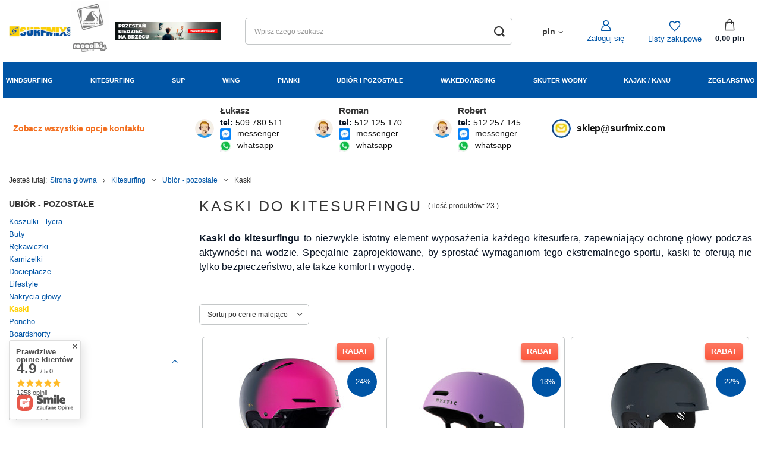

--- FILE ---
content_type: text/html; charset=utf-8
request_url: https://surfmix.com/pol_m_Kitesurfing-Ubior-pozostale-Kaski.html
body_size: 45725
content:
<!DOCTYPE html>
<html lang="pl" class="--freeShipping --vat --gross " ><head><link rel="preload" as="image" fetchpriority="high" media="(max-width: 420px)" href="/hpeciai/f205cee482691b90c9bebbb12070979e/pol_is_Kask-ION-Slash-Amp-Multicolor-2025-81030jpg"><link rel="preload" as="image" fetchpriority="high" media="(min-width: 420.1px)" href="/hpeciai/585f23c83825c043ac7b0d070b28514f/pol_il_Kask-ION-Slash-Amp-Multicolor-2025-81030jpg"><link rel="preload" as="image" fetchpriority="high" media="(max-width: 420px)" href="/hpeciai/fff4686fc91950044fc75521ee5f4010/pol_is_Kask-Mystic-Vandal-Pink-Purple-2025-80895jpg"><link rel="preload" as="image" fetchpriority="high" media="(min-width: 420.1px)" href="/hpeciai/c5a7eeb5ba3f3260f9e3413f1618c3e6/pol_il_Kask-Mystic-Vandal-Pink-Purple-2025-80895jpg"><meta name="viewport" content="user-scalable=no, initial-scale = 1.0, maximum-scale = 1.0, width=device-width, viewport-fit=cover"><meta http-equiv="Content-Type" content="text/html; charset=utf-8"><meta http-equiv="X-UA-Compatible" content="IE=edge"><title>Kaski do kitesurfingu - Bezpieczeństwo i komfort podczas aktywności na wodzie</title><meta name="description" content="Odkryj naszą kolekcję kasków do kitesurfingu, zapewniających skuteczną ochronę głowy ⭐ i wygodę ⭐ podczas ekstremalnych sesji na wodzie ❤️. Wybierz bezpieczeństwo i komfort dla swojego kitesurfingowego doświadczenia!"><link rel="icon" href="/gfx/pol/favicon.ico"><meta name="theme-color" content="#0055a6"><meta name="msapplication-navbutton-color" content="#0055a6"><meta name="apple-mobile-web-app-status-bar-style" content="#0055a6"><link rel="stylesheet" type="text/css" href="/gfx/pol/search_style.css.gzip?r=1744619836"><script>var app_shop={urls:{prefix:'data="/gfx/'.replace('data="', '')+'pol/',graphql:'/graphql/v1/'},vars:{meta:{viewportContent:'initial-scale = 1.0, maximum-scale = 5.0, width=device-width, viewport-fit=cover'},priceType:'gross',priceTypeVat:true,productDeliveryTimeAndAvailabilityWithBasket:false,geoipCountryCode:'US',fairShopLogo: { enabled: false, image: '/gfx/standards/safe_light.svg'},currency:{id:'PLN',symbol:'pln',country:'pl',format:'###,##0.00',beforeValue:false,space:true,decimalSeparator:',',groupingSeparator:' '},language:{id:'pol',symbol:'pl',name:'Polski'},omnibus:{enabled:true,rebateCodeActivate:false,hidePercentageDiscounts:false,},},txt:{priceTypeText:' brutto',},fn:{},fnrun:{},files:[],graphql:{}};const getCookieByName=(name)=>{const value=`; ${document.cookie}`;const parts = value.split(`; ${name}=`);if(parts.length === 2) return parts.pop().split(';').shift();return false;};if(getCookieByName('freeeshipping_clicked')){document.documentElement.classList.remove('--freeShipping');}if(getCookieByName('rabateCode_clicked')){document.documentElement.classList.remove('--rabateCode');}function hideClosedBars(){const closedBarsArray=JSON.parse(localStorage.getItem('closedBars'))||[];if(closedBarsArray.length){const styleElement=document.createElement('style');styleElement.textContent=`${closedBarsArray.map((el)=>`#${el}`).join(',')}{display:none !important;}`;document.head.appendChild(styleElement);}}hideClosedBars();</script><meta name="robots" content="index,follow"><meta name="rating" content="general"><meta name="Author" content="Surfmix.com na bazie IdoSell (www.idosell.com/shop).">
<!-- Begin LoginOptions html -->

<style>
#client_new_social .service_item[data-name="service_Apple"]:before, 
#cookie_login_social_more .service_item[data-name="service_Apple"]:before,
.oscop_contact .oscop_login__service[data-service="Apple"]:before {
    display: block;
    height: 2.6rem;
    content: url('/gfx/standards/apple.svg?r=1743165583');
}
.oscop_contact .oscop_login__service[data-service="Apple"]:before {
    height: auto;
    transform: scale(0.8);
}
#client_new_social .service_item[data-name="service_Apple"]:has(img.service_icon):before,
#cookie_login_social_more .service_item[data-name="service_Apple"]:has(img.service_icon):before,
.oscop_contact .oscop_login__service[data-service="Apple"]:has(img.service_icon):before {
    display: none;
}
</style>

<!-- End LoginOptions html -->

<!-- Open Graph -->
<meta property="og:type" content="website"><meta property="og:url" content="https://surfmix.com/pol_m_Kitesurfing-Ubior-pozostale-Kaski.html
"><meta property="og:title" content="Kaski - Surfmix.com "><meta property="og:description" content="Produkty z Kaski ☑️ znajdziesz w naszym sklepie w Kitesurfing | Ubiór - pozostałe | Kaski] ☑️ Darmowa dostawa od 300zł. | Gwarancja najniższej ceny"><meta property="og:site_name" content="Surfmix.com"><meta property="og:locale" content="pl_PL"><meta property="og:image" content="https://surfmix.com/hpeciai/dbecb1d6795acd3c98c6a9387d3a799c/pol_pl_Kask-ION-Slash-Amp-Multicolor-2025-81030_6.jpg"><meta property="og:image:width" content="540"><meta property="og:image:height" content="540"><script >
window.dataLayer = window.dataLayer || [];
window.gtag = function gtag() {
dataLayer.push(arguments);
}
gtag('consent', 'default', {
'ad_storage': 'denied',
'analytics_storage': 'denied',
'ad_personalization': 'denied',
'ad_user_data': 'denied',
'wait_for_update': 500
});

gtag('set', 'ads_data_redaction', true);
</script><script id="iaiscript_1" data-requirements="W10=" data-ga4_sel="ga4script">
window.iaiscript_1 = `<${'script'}  class='google_consent_mode_update'>
gtag('consent', 'update', {
'ad_storage': 'granted',
'analytics_storage': 'granted',
'ad_personalization': 'granted',
'ad_user_data': 'granted'
});
</${'script'}>`;
</script>
<!-- End Open Graph -->

<link rel="canonical" href="https://surfmix.com/pol_m_Kitesurfing-Ubior-pozostale-Kaski.html" />

                <!-- Global site tag (gtag.js) -->
                <script  async src="https://www.googletagmanager.com/gtag/js?id=AW-11172085971"></script>
                <script >
                    window.dataLayer = window.dataLayer || [];
                    window.gtag = function gtag(){dataLayer.push(arguments);}
                    gtag('js', new Date());
                    
                    gtag('config', 'AW-11172085971', {"allow_enhanced_conversions":true});
gtag('config', 'G-N8Y4LZF43V');

                </script>
                <link rel="stylesheet" type="text/css" href="/data/designs/6728d490947018.27844300_2/gfx/pol/custom.css.gzip?r=1764763834">            <!-- Google Tag Manager -->
                    <script >(function(w,d,s,l,i){w[l]=w[l]||[];w[l].push({'gtm.start':
                    new Date().getTime(),event:'gtm.js'});var f=d.getElementsByTagName(s)[0],
                    j=d.createElement(s),dl=l!='dataLayer'?'&l='+l:'';j.async=true;j.src=
                    'https://www.googletagmanager.com/gtm.js?id='+i+dl;f.parentNode.insertBefore(j,f);
                    })(window,document,'script','dataLayer','GTM-N8Y4LZF43V');</script>
            <!-- End Google Tag Manager -->
<!-- Begin additional html or js -->


<!--113|3|55-->
<script>const idmShippingFreeLimit = 300;</script>
<!--114|3|56-->
<style>
.wide .navbar-subnav>.nav-merge.nav-item .nav-merge.nav-item>li.nav-item>.nav-link,
 .wide .navbar-subnav>.nav-merge.nav-item>li.nav-item>.nav-link {
    font-size: 1.3rem;
    color: #0050a0;
    font-weight: 600;


}

.wide .navbar-subnav>.nav-merge.nav-item .nav-merge.nav-item>li.nav-item>.nav-link,
 .wide .navbar-subnav>.nav-merge.nav-item>li.nav-item>.nav-link:hover {
    font-size: 1.3rem;
    color: #FFD000 ;

}
.wide .navbar-subsubnav.more>.nav-item.display-all {
    width: 60%;
    display: none;
}

.header {
  position: fixed;
}

@media (min-width: 1200px) {
  header {
    position: relative;

  }
}

@media (min-width: 979px) {
  header {
    position: relative;

  }
}

.main_page header {
  position: fixed;
}

@media (min-width: 1200px) {
.main_page header {
    position: relative;

  }
}

@media (min-width: 979px) {
.main_page header {
    position: relative;

  }
}


.product__prices {
    display: flex;
    flex-direction: column;
    text-align: right;
    font-size: 1rem;
    line-height: 1.1;
    text-align: center;
    color: #ccc;
}
    
.cm img {
    border: 0;
    object-fit: contain;
    min-width: 100px;
}

.producers__item {
    display: flex;
    justify-content: center;
    flex-direction: column;
    align-items: center;
    border: 1px solid #c4c7c8;
    border-radius: 5px;
    padding: 15px;
    background-color: #fff;
    transition: transform .4s ease-in-out,box-shadow .4s ease-in-out;
}

.producers__item:hover {
    transform: translateY(-5px);
    box-shadow: 0 25px 51px -46px #000;
}

.product_name__sub.--firm img {
    height: 50px;

}

.embed-youtube {
  background-color: #000;
  margin-bottom: 30px;
  position: relative;
  padding-top: 56.25%;
  overflow: hidden;
  cursor: pointer;
}
.embed-youtube img {
  width: 100%;
  top: -16.84%;
  left: 0;
  opacity: 0.7;
}
.embed-youtube .embed-youtube-play {
  width: 68px;
  height: 48px;
  background-color: #333;
  box-shadow: 0 0 30px rgba( 0,0,0,0.6 );
  z-index: 1;
  opacity: 0.8;
  border-radius: 6px;
}
.embed-youtube .embed-youtube-play:before {
  content: "";
  border-style: solid;
  border-width: 15px 0 15px 26.0px;
  border-color: transparent transparent transparent #fff;
}
.embed-youtube img,
.embed-youtube .embed-youtube-play {
  cursor: pointer;
}
.embed-youtube img,
.embed-youtube iframe,
.embed-youtube .embed-youtube-play,
.embed-youtube .embed-youtube-play:before {
  position: absolute;
}
.embed-youtube .embed-youtube-play,
.embed-youtube .embed-youtube-play:before {
  top: 50%;
  left: 50%;
  transform: translate3d( -50%, -50%, 0 );
}
.embed-youtube iframe {
  height: 100%;
  width: 100%;
  top: 0;
  left: 0;
}

.embed-youtube .embed-youtube-play:hover {
  background-color: #f00;
}

.table.table-condensed th {
    background-color: #d8e6f1;
}
.projector_details .projector_chart {
    margin-bottom: 2rem;
    font-size: 13px;
    font-weight: 600;
}


.slick-prev, .slick-next {
    z-index: 100;
}

.projector_details .projector_chart a.projector_chart__link:before {
    content: '\E812';
    font-family: 'FontAwesome';
    margin-right: 0.5rem;
    font-size: 2rem;
}


.cm h2 {
margin: 5px 0;
}

.bars_top {
    grid-area: bars_top;
    margin-bottom: 5px;
    z-index: 99999;
}

.menu2 a:hover {
    color: #ffcf00;
    font-size: 1.8rem
}


.questions__question {
    font-size: 1.5rem;
    color: #000;
    text-decoration: none;
    font-weight: 700;
}

.projector_info__item.--freeshipping {
    display: none;
}

header .navbar-subnav {
    display: none;
    min-height: 430px !important;
}

.bars__wrapper {
    background: none;
    border:none;
    color: var(--font-color);
    border-radius: 0;
    padding: 9px 20px;
    text-align: center;
    position: relative;
    font-size: 1.3rem
}
</style>

<!-- End additional html or js -->
</head><body><div id="container" class="search_page container max-width-1400"><header class=" commercial_banner"><script class="ajaxLoad">app_shop.vars.vat_registered="true";app_shop.vars.currency_format="###,##0.00";app_shop.vars.currency_before_value=false;app_shop.vars.currency_space=true;app_shop.vars.symbol="pln";app_shop.vars.id="PLN";app_shop.vars.baseurl="http://surfmix.com/";app_shop.vars.sslurl="https://surfmix.com/";app_shop.vars.curr_url="%2Fpol_m_Kitesurfing-Ubior-pozostale-Kaski.html";var currency_decimal_separator=',';var currency_grouping_separator=' ';app_shop.vars.blacklist_extension=["exe","com","swf","js","php"];app_shop.vars.blacklist_mime=["application/javascript","application/octet-stream","message/http","text/javascript","application/x-deb","application/x-javascript","application/x-shockwave-flash","application/x-msdownload"];app_shop.urls.contact="/contact-pol.html";</script><div id="viewType" style="display:none"></div><div id="logo" class="d-flex align-items-center"><a href="/" target="_self"><img src="/data/gfx/mask/pol/logo_3_big.jpg" alt="Logo Surfmix" width="286" height="100"></a><div class="mr-2 logosContainer"><div class="nav-item logoContainer"><a  href="https://snowsport.pl/" target="_blank" title="SnowSport" rel="noindex, nofollow" class="nav-link p-0 nav-gfx" ><img class="gfx_inactive_img" alt="SnowSport" title="SnowSport" src="/data/gfx/pol/navigation/3_4_i_3716.jpg" data-omo="img" data-omo_img="/data/gfx/pol/navigation/3_4_o_3716.png"><span class="gfx_lvl_1 d-none">SnowSport</span></div><div class="nav-item logoContainer"><a  href="https://roooolki.com/" target="_self" title="Roooolki" rel="noindex, nofollow" class="nav-link p-0 nav-gfx" ><img class="gfx_inactive_img" alt="Roooolki" title="Roooolki" src="/data/gfx/pol/navigation/3_4_i_3717.webp" data-omo="img" data-omo_img="/data/gfx/pol/navigation/3_4_o_3717.webp"><span class="gfx_lvl_1 d-none">Roooolki</span></div></div><div class="d-none d-sm-block"><div class="nav-item"><a  href="/Formularz-doboru-sprzetu-chelp-pol-205.html" target="_self" title="Formularz doboru sprzętu" rel="noindex, nofollow" class="nav-link p-0 nav-gfx" ><img id="gfx_inactive_img" alt="Formularz doboru sprzętu" title="Formularz doboru sprzętu" src="/data/gfx/pol/navigation/3_4_i_3757.webp"><span class="gfx_lvl_1 d-none">Formularz doboru sprzętu</span></div></div></div><form action="https://surfmix.com/search.php" method="get" id="menu_search" class="menu_search"><a href="#showSearchForm" class="menu_search__mobile" aria-label="Szukaj"></a><div class="menu_search__block"><div class="menu_search__item --input"><input class="menu_search__input" type="text" name="text" autocomplete="off" placeholder="Wpisz czego szukasz" aria-label="Wpisz czego szukasz"><button class="menu_search__submit" type="submit" aria-label="Szukaj"></button></div><div class="menu_search__item --results search_result"></div></div></form><div id="menu_settings" class="align-items-center justify-content-center justify-content-lg-end"><div class="open_trigger"><span class="d-none d-md-inline-block flag_txt">pln</span><div class="menu_settings_wrapper d-md-none"><div class="menu_settings_inline"><div class="menu_settings_header">
								Język i waluta: 
							</div><div class="menu_settings_content"><span class="menu_settings_flag flag flag_pol"></span><strong class="menu_settings_value"><span class="menu_settings_language">pl</span><span> | </span><span class="menu_settings_currency">pln</span></strong></div></div><div class="menu_settings_inline"><div class="menu_settings_header">
								Dostawa do: 
							</div><div class="menu_settings_content"><strong class="menu_settings_value">Polska</strong></div></div></div><i class="icon-angle-down d-none d-md-inline-block"></i></div><form action="https://surfmix.com/settings.php" method="post"><ul><li><div class="form-group"><label for="menu_settings_curr">Waluta</label><div class="select-after"><select class="form-control" name="curr" id="menu_settings_curr"><option value="PLN" selected>pln</option><option value="EUR">€ (1 pln = 0.2366€)
															</option></select></div></div></li><li class="buttons"><button class="btn --solid --large" type="submit">
								Zastosuj zmiany
							</button></li></ul></form><div id="menu_additional"><a class="account_link" href="https://surfmix.com/login.php">Zaloguj się</a><div class="shopping_list_top" data-empty="true"><a href="https://surfmix.com/pl/shoppinglist/" class="wishlist_link slt_link --empty" aria-label="Listy zakupowe">
						Listy zakupowe
					</a><div class="slt_lists"><ul class="slt_lists__nav"><li class="slt_lists__nav_item" data-list_skeleton="true" data-list_id="true" data-shared="true"><a class="slt_lists__nav_link" data-list_href="true"><span class="slt_lists__nav_name" data-list_name="true"></span><span class="slt_lists__count" data-list_count="true">0</span></a></li><li class="slt_lists__nav_item --empty"><a class="slt_lists__nav_link --empty" href="https://surfmix.com/pl/shoppinglist/"><span class="slt_lists__nav_name" data-list_name="true">Lista zakupowa</span><span class="slt_lists__count" data-list_count="true">0</span></a></li></ul></div></div></div></div><div class="shopping_list_top_mobile" data-empty="true"><a href="https://surfmix.com/pl/shoppinglist/" class="sltm_link --empty"></a></div><div id="menu_basket" class="topBasket"><a class="topBasket__sub" href="/basketedit.php"><span class="badge badge-info"></span><strong class="topBasket__price">0,00 pln</strong></a><div class="topBasket__details --products" style="display: none;"><div class="topBasket__block --labels"><label class="topBasket__item --name">Produkt</label><label class="topBasket__item --sum">Ilość</label><label class="topBasket__item --convert">Przelicz</label><label class="topBasket__item --prices">Cena</label></div><div class="topBasket__block --products"></div><div class="topBasket__block_freeShipping"><div id="freeShippingBox"></div></div><div class="topBasket__block_freeShipping"><textarea id="cost-progress">0.00</textarea><div id="progressfreediv"><progress id="progressfree" value="0" max="300"></progress></div></div><div class="topBasket__oneclick_container"><div class="topBasket__oneclick_container_priceOneclick"><strong class="topBasket__price">0,00 pln</strong></div><a style="text-decoration: none !important;" href="/basketedit.php"><button id="orderBtn">Złóż zamówienie</button></a></div></div><div class="topBasket__details --shipping" style="display: none;"></div><script>
						app_shop.vars.cache_html = true;
					</script></div><nav id="menu_categories" class="wide"><div id="holder_for_hotspot_menu" style="display:none !important"></div><button type="button" class="navbar-toggler"><i class="icon-reorder"></i></button><div class="navbar-collapse" id="menu_navbar"><ul class="navbar-nav mx-md-n2"><li class="nav-item"><a  href="/pol_m_Windsurfing.html" target="_self" title="Windsurfing" class="nav-link" >Windsurfing</a><ul class="navbar-subnav"><li class="d-flex d-md-none nav-item display-all"><a class="display-all-button" href="/pol_m_Windsurfing.html">Pokaż wszystkie z Windsurfing</a></li><li class="nav-item"><a  href="/pol_m_Windsurfing-Deski-windsurfingowe.html" target="_self" title="Deski" class="nav-link nav-gfx" ><img class="gfx_lvl_2 d-none" alt="Deski" title="Deski" src="/data/gfx/pol/navigation/3_1_i_581.webp"><span class="gfx_lvl_2">Deski</span></a><ul class="navbar-subsubnav"><li class="d-flex d-md-none nav-item display-all"><a class="display-all-button" href="/pol_m_Windsurfing-Deski-windsurfingowe.html">Pokaż wszystkie z Deski</a></li><li class="nav-item"><a  href="/pol_m_Deski-Windsurfingowe-Fanatic.html" target="_self" title="Fanatic" class="nav-link nav-gfx" ><img class="gfx_lvl_3" alt="Fanatic" title="Fanatic" src="/data/gfx/pol/navigation/3_1_i_599.jpg" data-omo="img" data-omo_img="/data/gfx/pol/navigation/3_1_o_599.jpg"><span class="gfx_lvl_3">Fanatic</span></a></li><li class="nav-item"><a  href="/pol_m_Windsurfing-Deski-Dla-poczatkujacych.html" target="_self" title="Dla początkujących" class="nav-link nav-gfx" ><img class="gfx_lvl_3" alt="Dla początkujących" title="Dla początkujących" src="/data/gfx/pol/navigation/3_1_i_2794.jpg" data-omo="img" data-omo_img="/data/gfx/pol/navigation/3_1_o_2794.jpg"><span class="gfx_lvl_3">Dla początkujących</span></a></li><li class="nav-item"><a  href="/pol_m_Windsurfing-Deski-Dla-zaawansowanych.html" target="_self" title="Dla zaawansowanych" class="nav-link nav-gfx" ><img class="gfx_lvl_3" alt="Dla zaawansowanych" title="Dla zaawansowanych" src="/data/gfx/pol/navigation/3_1_i_2795.jpg" data-omo="img" data-omo_img="/data/gfx/pol/navigation/3_1_o_2795.jpg"><span class="gfx_lvl_3">Dla zaawansowanych</span></a></li><li class="nav-item"><a  href="/pol_m_Windsurfing_Deski_Duotone-3852.html" target="_self" title="Duotone" class="nav-link nav-gfx" ><img class="gfx_lvl_3" alt="Duotone" title="Duotone" src="/data/gfx/pol/navigation/3_1_i_3852.jpg" data-omo="img" data-omo_img="/data/gfx/pol/navigation/3_1_o_3852.jpg"><span class="gfx_lvl_3">Duotone</span></a></li><li class="nav-item --all"><a class="nav-link" href="/pol_m_Windsurfing-Deski-windsurfingowe.html">+ Pokaż wszystkie</a></li></ul></li><li class="nav-item"><a  href="/pol_m_Windsurfing-Zagle.html" target="_self" title="Żagle" class="nav-link nav-gfx" ><img class="gfx_lvl_2 d-none" alt="Żagle" title="Żagle" src="/data/gfx/pol/navigation/3_1_i_534.webp"><span class="gfx_lvl_2">Żagle</span></a><ul class="navbar-subsubnav"><li class="d-flex d-md-none nav-item display-all"><a class="display-all-button" href="/pol_m_Windsurfing-Zagle.html">Pokaż wszystkie z Żagle</a></li><li class="nav-item"><a  href="/pol_m_Zagle-windsurfing-Duotone-North.html" target="_self" title="Duotone North" class="nav-link nav-gfx" ><img class="gfx_lvl_3" alt="Duotone North" title="Duotone North" src="/data/gfx/pol/navigation/3_1_i_1905.jpg" data-omo="img" data-omo_img="/data/gfx/pol/navigation/3_1_o_1905.jpg"><span class="gfx_lvl_3">Duotone North</span></a></li><li class="nav-item"><a  href="/pol_m_Zagle-windsurfing-Ezzy.html" target="_self" title="Ezzy" class="nav-link nav-gfx" ><img class="gfx_lvl_3" alt="Ezzy" title="Ezzy" src="/data/gfx/pol/navigation/3_1_i_665.jpg" data-omo="img" data-omo_img="/data/gfx/pol/navigation/3_1_o_665.jpg"><span class="gfx_lvl_3">Ezzy</span></a></li><li class="nav-item"><a  href="/pol_m_Zagle-windsurfing-Severne.html" target="_self" title="Severne" class="nav-link nav-gfx" ><img class="gfx_lvl_3" alt="Severne" title="Severne" src="/data/gfx/pol/navigation/3_1_i_676.jpg" data-omo="img" data-omo_img="/data/gfx/pol/navigation/3_1_o_676.jpg"><span class="gfx_lvl_3">Severne</span></a></li><li class="nav-item"><a  href="/pol_m_Zagle-windsurfing-Ifninity.html" target="_self" title="Infinity" class="nav-link nav-gfx" ><img class="gfx_lvl_3" alt="Infinity" title="Infinity" src="/data/gfx/pol/navigation/3_1_i_1660.jpg" data-omo="img" data-omo_img="/data/gfx/pol/navigation/3_1_o_1660.jpg"><span class="gfx_lvl_3">Infinity</span></a></li><li class="nav-item"><a  href="/pol_m_Zagle-windsurfing-Prolimit-STX.html" target="_self" title="Prolimit STX" class="nav-link nav-gfx" ><img class="gfx_lvl_3" alt="Prolimit STX" title="Prolimit STX" src="/data/gfx/pol/navigation/3_1_i_1709.jpg" data-omo="img" data-omo_img="/data/gfx/pol/navigation/3_1_o_1709.jpg"><span class="gfx_lvl_3">Prolimit STX</span></a></li><li class="nav-item"><a  href="/pol_m_Zagle-windsurfing-F2.html" target="_self" title="F2" class="nav-link nav-gfx" ><img class="gfx_lvl_3" alt="F2" title="F2" src="/data/gfx/pol/navigation/3_1_i_2227.jpg" data-omo="img" data-omo_img="/data/gfx/pol/navigation/3_1_o_2227.jpg"><span class="gfx_lvl_3">F2</span></a></li><li class="nav-item --all"><a class="nav-link" href="/pol_m_Windsurfing-Zagle.html">+ Pokaż wszystkie</a></li></ul></li><li class="nav-item"><a  href="/pol_m_Windsurfing-Maszty.html" target="_self" title="Maszty" class="nav-link nav-gfx" ><img class="gfx_lvl_2 d-none" alt="Maszty" title="Maszty" src="/data/gfx/pol/navigation/3_1_i_536.webp"><span class="gfx_lvl_2">Maszty</span></a><ul class="navbar-subsubnav"><li class="d-flex d-md-none nav-item display-all"><a class="display-all-button" href="/pol_m_Windsurfing-Maszty.html">Pokaż wszystkie z Maszty</a></li><li class="nav-item"><a  href="/pol_m_Maszty-windsurfing-Severne.html" target="_self" title="Severne" class="nav-link nav-gfx" ><img class="gfx_lvl_3" alt="Severne" title="Severne" src="/data/gfx/pol/navigation/3_1_i_708.jpg" data-omo="img" data-omo_img="/data/gfx/pol/navigation/3_1_o_708.jpg"><span class="gfx_lvl_3">Severne</span></a></li><li class="nav-item"><a  href="/pol_m_Maszty-windsurfing-Infinity.html" target="_self" title="Infinity" class="nav-link nav-gfx" ><img class="gfx_lvl_3" alt="Infinity" title="Infinity" src="/data/gfx/pol/navigation/3_1_i_745.jpg" data-omo="img" data-omo_img="/data/gfx/pol/navigation/3_1_o_745.jpg"><span class="gfx_lvl_3">Infinity</span></a></li><li class="nav-item"><a  href="/pol_m_Maszty-windsurfing-Neil-Pryde.html" target="_self" title="Neil Pryde" class="nav-link nav-gfx" ><img class="gfx_lvl_3" alt="Neil Pryde" title="Neil Pryde" src="/data/gfx/pol/navigation/3_1_i_894.jpg" data-omo="img" data-omo_img="/data/gfx/pol/navigation/3_1_o_894.jpg"><span class="gfx_lvl_3">Neil Pryde</span></a></li><li class="nav-item"><a  href="/pol_m_Maszty-windsurfing-Duotone-North.html" target="_self" title="Duotone North" class="nav-link nav-gfx" ><img class="gfx_lvl_3" alt="Duotone North" title="Duotone North" src="/data/gfx/pol/navigation/3_1_i_1441.jpg" data-omo="img" data-omo_img="/data/gfx/pol/navigation/3_1_o_1441.jpg"><span class="gfx_lvl_3">Duotone North</span></a></li><li class="nav-item"><a  href="/pol_m_Maszty-windsurfing-Reflex.html" target="_self" title="Reflex" class="nav-link nav-gfx" ><img class="gfx_lvl_3" alt="Reflex" title="Reflex" src="/data/gfx/pol/navigation/3_1_i_1467.jpg" data-omo="img" data-omo_img="/data/gfx/pol/navigation/3_1_o_1467.jpg"><span class="gfx_lvl_3">Reflex</span></a></li><li class="nav-item"><a  href="/pol_m_Maszty-windsurfing-Ezzy.html" target="_self" title="Ezzy" class="nav-link nav-gfx" ><img class="gfx_lvl_3" alt="Ezzy" title="Ezzy" src="/data/gfx/pol/navigation/3_1_i_1780.jpg" data-omo="img" data-omo_img="/data/gfx/pol/navigation/3_1_o_1780.jpg"><span class="gfx_lvl_3">Ezzy</span></a></li><li class="nav-item --all"><a class="nav-link" href="/pol_m_Windsurfing-Maszty.html">+ Pokaż wszystkie</a></li></ul></li><li class="nav-item"><a  href="/pol_m_Windsurfing-Bomy.html" target="_self" title="Bomy" class="nav-link nav-gfx" ><img class="gfx_lvl_2 d-none" alt="Bomy" title="Bomy" src="/data/gfx/pol/navigation/3_1_i_492.webp"><span class="gfx_lvl_2">Bomy</span></a><ul class="navbar-subsubnav"><li class="d-flex d-md-none nav-item display-all"><a class="display-all-button" href="/pol_m_Windsurfing-Bomy.html">Pokaż wszystkie z Bomy</a></li><li class="nav-item"><a  href="/pol_m_Bomy-windsurfingowe-Infinity.html" target="_self" title="Infinity" class="nav-link nav-gfx" ><img class="gfx_lvl_3" alt="Infinity" title="Infinity" src="/data/gfx/pol/navigation/3_1_i_847.jpg" data-omo="img" data-omo_img="/data/gfx/pol/navigation/3_1_o_847.jpg"><span class="gfx_lvl_3">Infinity</span></a></li><li class="nav-item"><a  href="/pol_m_Bomy-windsurfingowe-Neil-Pryde.html" target="_self" title="Neil Pryde" class="nav-link nav-gfx" ><img class="gfx_lvl_3" alt="Neil Pryde" title="Neil Pryde" src="/data/gfx/pol/navigation/3_1_i_890.jpg" data-omo="img" data-omo_img="/data/gfx/pol/navigation/3_1_o_890.jpg"><span class="gfx_lvl_3">Neil Pryde</span></a></li><li class="nav-item"><a  href="/pol_m_Bomy-windsurfingowe-Duotone-North.html" target="_self" title="Duotone North" class="nav-link nav-gfx" ><img class="gfx_lvl_3" alt="Duotone North" title="Duotone North" src="/data/gfx/pol/navigation/3_1_i_1634.jpg" data-omo="img" data-omo_img="/data/gfx/pol/navigation/3_1_o_1634.jpg"><span class="gfx_lvl_3">Duotone North</span></a></li><li class="nav-item"><a  href="/pol_m_Bomy-windsurfingowe-Goya.html" target="_self" title="Goya" class="nav-link nav-gfx" ><img class="gfx_lvl_3" alt="Goya" title="Goya" src="/data/gfx/pol/navigation/3_1_i_1986.jpg" data-omo="img" data-omo_img="/data/gfx/pol/navigation/3_1_o_1986.jpg"><span class="gfx_lvl_3">Goya</span></a></li><li class="nav-item --all"><a class="nav-link" href="/pol_m_Windsurfing-Bomy.html">+ Pokaż wszystkie</a></li></ul></li><li class="nav-item"><a  href="/pol_m_Windsurfing-Foil-windsurfing.html" target="_self" title="Foil windsurfing" class="nav-link nav-gfx" ><img class="gfx_lvl_2 d-none" alt="Foil windsurfing" title="Foil windsurfing" src="/data/gfx/pol/navigation/3_1_i_2124.webp"><span class="gfx_lvl_2">Foil windsurfing</span></a><ul class="navbar-subsubnav"><li class="d-flex d-md-none nav-item display-all"><a class="display-all-button" href="/pol_m_Windsurfing-Foil-windsurfing.html">Pokaż wszystkie z Foil windsurfing</a></li><li class="nav-item"><a  href="/pol_m_Windsurfing-Foil.html" target="_self" title="Foil" class="nav-link nav-gfx" ><img class="gfx_lvl_3" alt="Foil" title="Foil" src="/data/gfx/pol/navigation/3_1_i_2125.jpg" data-omo="img" data-omo_img="/data/gfx/pol/navigation/3_1_o_2125.jpg"><span class="gfx_lvl_3">Foil</span></a></li><li class="nav-item"><a  href="/pol_m_Windsurfing-Foil-windsurfing-Deski.html" target="_self" title="Deski" class="nav-link nav-gfx" ><img class="gfx_lvl_3" alt="Deski" title="Deski" src="/data/gfx/pol/navigation/3_1_i_2237.jpg" data-omo="img" data-omo_img="/data/gfx/pol/navigation/3_1_o_2237.jpg"><span class="gfx_lvl_3">Deski</span></a></li><li class="nav-item --all"><a class="nav-link" href="/pol_m_Windsurfing-Foil-windsurfing.html">+ Pokaż wszystkie</a></li></ul></li><li class="nav-item"><a  href="/pol_m_Windsurfing-Zestawy.html" target="_self" title="Zestawy" class="nav-link nav-gfx" ><img class="gfx_lvl_2 d-none" alt="Zestawy" title="Zestawy" src="/data/gfx/pol/navigation/3_1_i_677.jpg"><span class="gfx_lvl_2">Zestawy</span></a><ul class="navbar-subsubnav"><li class="nav-item"><a  href="/pol_m_Windsurfing_Zestawy-Fanatic.html" target="_self" title="Fanatic" class="nav-link nav-gfx" ><img class="gfx_lvl_3" alt="Fanatic" title="Fanatic" src="/data/gfx/pol/navigation/3_1_i_678.jpg" data-omo="img" data-omo_img="/data/gfx/pol/navigation/3_1_o_678.jpg"><span class="gfx_lvl_3">Fanatic</span></a></li></ul></li><li class="nav-item"><a  href="/pol_m_Windsurfing-Trapezy.html" target="_self" title="Trapezy" class="nav-link nav-gfx" ><img class="gfx_lvl_2 d-none" alt="Trapezy" title="Trapezy" src="/data/gfx/pol/navigation/3_1_i_495.webp"><span class="gfx_lvl_2">Trapezy</span></a><ul class="navbar-subsubnav"><li class="d-flex d-md-none nav-item display-all"><a class="display-all-button" href="/pol_m_Windsurfing-Trapezy.html">Pokaż wszystkie z Trapezy</a></li><li class="nav-item"><a  href="/pol_m_Windsurfing-Trapezy-Damskie.html" target="_self" title="Damskie" class="nav-link nav-gfx" ><img class="gfx_lvl_3" alt="Damskie" title="Damskie" src="/data/gfx/pol/navigation/3_1_i_1943.jpg" data-omo="img" data-omo_img="/data/gfx/pol/navigation/3_1_o_1943.jpg"><span class="gfx_lvl_3">Damskie</span></a></li><li class="nav-item"><a  href="/pol_m_Windsurfing-Trapezy-Juniorskie.html" target="_self" title="Juniorskie" class="nav-link nav-gfx" ><img class="gfx_lvl_3" alt="Juniorskie" title="Juniorskie" src="/data/gfx/pol/navigation/3_1_i_2050.jpg"><span class="gfx_lvl_3">Juniorskie</span></a></li><li class="nav-item"><a  href="/pol_m_Windsurfing-Trapezy-Meskie.html" target="_self" title="Męskie" class="nav-link nav-gfx" ><img class="gfx_lvl_3" alt="Męskie" title="Męskie" src="/data/gfx/pol/navigation/3_1_i_1553.jpg" data-omo="img" data-omo_img="/data/gfx/pol/navigation/3_1_o_1553.jpg"><span class="gfx_lvl_3">Męskie</span></a></li><li class="nav-item --all"><a class="nav-link" href="/pol_m_Windsurfing-Trapezy.html">+ Pokaż wszystkie</a></li></ul></li><li class="nav-item"><a  href="/pol_m_Windsurfing-Ubior-pianki.html" target="_self" title="Ubiór i pianki" class="nav-link nav-gfx" ><img class="gfx_lvl_2 d-none" alt="Ubiór i pianki" title="Ubiór i pianki" src="/data/gfx/pol/navigation/3_1_i_522.webp"><span class="gfx_lvl_2">Ubiór i pianki</span></a><ul class="navbar-subsubnav"><li class="d-flex d-md-none nav-item display-all"><a class="display-all-button" href="/pol_m_Windsurfing-Ubior-pianki.html">Pokaż wszystkie z Ubiór i pianki</a></li><li class="nav-item"><a  href="/pol_m_Windsurfing-Ubior-pianki-Damskie.html" target="_self" title="Damskie" class="nav-link nav-gfx" ><img class="gfx_lvl_3" alt="Damskie" title="Damskie" src="/data/gfx/pol/navigation/3_1_i_688.jpg" data-omo="img" data-omo_img="/data/gfx/pol/navigation/3_1_o_688.jpg"><span class="gfx_lvl_3">Damskie</span></a></li><li class="nav-item"><a  href="/pol_m_Windsurfing-Ubior-pianki-Juniorskie.html" target="_self" title="Juniorskie" class="nav-link nav-gfx" ><img class="gfx_lvl_3" alt="Juniorskie" title="Juniorskie" src="/data/gfx/pol/navigation/3_1_i_1000.jpg" data-omo="img" data-omo_img="/data/gfx/pol/navigation/3_1_o_1000.jpg"><span class="gfx_lvl_3">Juniorskie</span></a></li><li class="nav-item"><a  href="/pol_m_Windsurfing-Ubior-pianki-Meskie.html" target="_self" title="Męskie" class="nav-link nav-gfx" ><img class="gfx_lvl_3" alt="Męskie" title="Męskie" src="/data/gfx/pol/navigation/3_1_i_523.jpg" data-omo="img" data-omo_img="/data/gfx/pol/navigation/3_1_o_523.jpg"><span class="gfx_lvl_3">Męskie</span></a></li><li class="nav-item --all"><a class="nav-link" href="/pol_m_Windsurfing-Ubior-pianki.html">+ Pokaż wszystkie</a></li></ul></li><li class="nav-item empty"><a  href="/pol_m_Windsurfing-Prezenty-dla-Windserferow.html" target="_self" title="Prezenty dla Windsurferów" class="nav-link nav-gfx" ><img class="gfx_lvl_2 d-none" alt="Prezenty dla Windsurferów" title="Prezenty dla Windsurferów" src="/data/gfx/pol/navigation/3_1_i_2756.webp" data-omo="img" data-omo_img="/data/gfx/pol/navigation/3_1_o_2756.webp"><span class="gfx_lvl_2">Prezenty dla Windsurferów</span></a></li><li class="nav-item"><a  href="/pol_m_Windsurfing-Sprzet-treningowy.html" target="_self" title="Sprzęt treningowy" class="nav-link nav-gfx" ><img class="gfx_lvl_2 d-none" alt="Sprzęt treningowy" title="Sprzęt treningowy" src="/data/gfx/pol/navigation/3_1_i_1350.jpg"><span class="gfx_lvl_2">Sprzęt treningowy</span></a><ul class="navbar-subsubnav"><li class="nav-item"><a  href="/pol_m_Windsurfing-Sprzet-treningowy-Trickboard.html" target="_self" title="Trickboard" class="nav-link nav-gfx" ><img class="gfx_lvl_3" alt="Trickboard" title="Trickboard" src="/data/gfx/pol/navigation/3_1_i_1351.jpg" data-omo="img" data-omo_img="/data/gfx/pol/navigation/3_1_o_1351.jpg"><span class="gfx_lvl_3">Trickboard</span></a></li></ul></li><li class="nav-item"><a  href="/pol_m_Windsurfing-Ubior-pozostale.html" target="_self" title="Ubiór - pozostałe" class="nav-link nav-gfx" ><img class="gfx_lvl_2 d-none" alt="Ubiór - pozostałe" title="Ubiór - pozostałe" src="/data/gfx/pol/navigation/3_1_i_464.jpg"><span class="gfx_lvl_2">Ubiór - pozostałe</span></a><ul class="navbar-subsubnav"><li class="d-flex d-md-none nav-item display-all"><a class="display-all-button" href="/pol_m_Windsurfing-Ubior-pozostale.html">Pokaż wszystkie z Ubiór - pozostałe</a></li><li class="nav-item"><a  href="/pol_m_Windsurfing-Ubior-pozostale-Buty.html" target="_self" title="Buty" class="nav-link nav-gfx" ><img class="gfx_lvl_3" alt="Buty" title="Buty" src="/data/gfx/pol/navigation/3_1_i_543.jpg"><span class="gfx_lvl_3">Buty</span></a></li><li class="nav-item"><a  href="/pol_m_Windsurfing-Ubior-pozostale-Docieplacze.html" target="_self" title="Docieplacze" class="nav-link nav-gfx" ><img class="gfx_lvl_3" alt="Docieplacze" title="Docieplacze" src="/data/gfx/pol/navigation/3_1_i_714.jpg"><span class="gfx_lvl_3">Docieplacze</span></a></li><li class="nav-item"><a  href="/pol_m_Windsurfing-Ubior-pozostale-Koszulki-lycra.html" target="_self" title="Koszulki - lycra" class="nav-link nav-gfx" ><img class="gfx_lvl_3" alt="Koszulki - lycra" title="Koszulki - lycra" src="/data/gfx/pol/navigation/3_1_i_465.jpg"><span class="gfx_lvl_3">Koszulki - lycra</span></a></li><li class="nav-item"><a  href="/pol_m_Windsurfing-Rekawiczki.html" target="_self" title="Rękawiczki" class="nav-link nav-gfx" ><img class="gfx_lvl_3" alt="Rękawiczki" title="Rękawiczki" src="/data/gfx/pol/navigation/3_1_i_566.jpg"><span class="gfx_lvl_3">Rękawiczki</span></a></li><li class="nav-item"><a  href="/pol_m_Windsurfing-Ubior-pozostale-Kamizelki.html" target="_self" title="Kamizelki" class="nav-link nav-gfx" ><img class="gfx_lvl_3" alt="Kamizelki" title="Kamizelki" src="/data/gfx/pol/navigation/3_1_i_608.jpg"><span class="gfx_lvl_3">Kamizelki</span></a></li><li class="nav-item"><a  href="/pol_m_Windsurfing_Ubior-pozostale_Lifestyle-764.html" target="_self" title="Lifestyle" class="nav-link nav-gfx" ><img class="gfx_lvl_3" alt="Lifestyle" title="Lifestyle" src="/data/gfx/pol/navigation/3_1_i_764.jpg" data-omo="img" data-omo_img="/data/gfx/pol/navigation/3_1_o_764.jpg"><span class="gfx_lvl_3">Lifestyle</span></a></li><li class="nav-item"><a  href="/pol_m_Windsurfing-Ubior-pozostale-Nakrycia-glowy.html" target="_self" title="Nakrycia głowy" class="nav-link nav-gfx" ><img class="gfx_lvl_3" alt="Nakrycia głowy" title="Nakrycia głowy" src="/data/gfx/pol/navigation/3_1_i_909.jpg"><span class="gfx_lvl_3">Nakrycia głowy</span></a></li><li class="nav-item"><a  href="/pol_m_Windsurfing-Ubior-pozostale-Kaski.html" target="_self" title="Kaski" class="nav-link nav-gfx" ><img class="gfx_lvl_3" alt="Kaski" title="Kaski" src="/data/gfx/pol/navigation/3_1_i_1626.jpg"><span class="gfx_lvl_3">Kaski</span></a></li><li class="nav-item"><a  href="/pol_m_Windsurfing-Ubior-pozostale-Poncho.html" target="_self" title="Poncho" class="nav-link nav-gfx" ><img class="gfx_lvl_3" alt="Poncho" title="Poncho" src="/data/gfx/pol/navigation/3_1_i_1711.jpg"><span class="gfx_lvl_3">Poncho</span></a></li><li class="nav-item"><a  href="/pol_m_Windsurfing_Ubior-pozostale_Boardshorty-2807.html" target="_self" title="Boardshorty" class="nav-link nav-gfx" ><img class="gfx_lvl_3" alt="Boardshorty" title="Boardshorty" src="/data/gfx/pol/navigation/3_1_i_2807.jpg" data-omo="img" data-omo_img="/data/gfx/pol/navigation/3_1_o_2807.jpg"><span class="gfx_lvl_3">Boardshorty</span></a></li><li class="nav-item --all"><a class="nav-link" href="/pol_m_Windsurfing-Ubior-pozostale.html">+ Pokaż wszystkie</a></li></ul></li><li class="nav-item"><a  href="/pol_m_Windsurfing-Akcesoria.html" target="_self" title="Akcesoria" class="nav-link nav-gfx" ><img class="gfx_lvl_2 d-none" alt="Akcesoria" title="Akcesoria" src="/data/gfx/pol/navigation/3_1_i_475.jpg"><span class="gfx_lvl_2">Akcesoria</span></a><ul class="navbar-subsubnav more"><li class="d-flex d-md-none nav-item display-all"><a class="display-all-button" href="/pol_m_Windsurfing-Akcesoria.html">Pokaż wszystkie z Akcesoria</a></li><li class="nav-item"><a  href="/pol_m_Windsurfing-Akcesoria-Drobiazgi.html" target="_self" title="Drobiazgi" class="nav-link nav-gfx" ><img class="gfx_lvl_3" alt="Drobiazgi" title="Drobiazgi" src="/data/gfx/pol/navigation/3_1_i_569.jpg" data-omo="img" data-omo_img="/data/gfx/pol/navigation/3_1_o_569.jpg"><span class="gfx_lvl_3">Drobiazgi</span></a></li><li class="nav-item"><a  href="/pol_m_Windsurfing-Akcesoria-Faly-startowe.html" target="_self" title="Fały startowe" class="nav-link nav-gfx" ><img class="gfx_lvl_3" alt="Fały startowe" title="Fały startowe" src="/data/gfx/pol/navigation/3_1_i_503.jpg" data-omo="img" data-omo_img="/data/gfx/pol/navigation/3_1_o_503.jpg"><span class="gfx_lvl_3">Fały startowe</span></a></li><li class="nav-item"><a  href="/pol_m_Windsurfing-Akcesoria-Footstrapy.html" target="_self" title="Footstrapy" class="nav-link nav-gfx" ><img class="gfx_lvl_3" alt="Footstrapy" title="Footstrapy" src="/data/gfx/pol/navigation/3_1_i_611.jpg" data-omo="img" data-omo_img="/data/gfx/pol/navigation/3_1_o_611.jpg"><span class="gfx_lvl_3">Footstrapy</span></a></li><li class="nav-item"><a  href="/pol_m_Windsurfing-Akcesoria-Linki-trapezowe.html" target="_self" title="Linki trapezowe" class="nav-link nav-gfx" ><img class="gfx_lvl_3" alt="Linki trapezowe" title="Linki trapezowe" src="/data/gfx/pol/navigation/3_1_i_506.jpg" data-omo="img" data-omo_img="/data/gfx/pol/navigation/3_1_o_506.jpg"><span class="gfx_lvl_3">Linki trapezowe</span></a></li><li class="nav-item"><a  href="/pol_m_Windsurfing-Akcesoria-Medycyna-sportowa.html" target="_self" title="Medycyna sportowa" class="nav-link nav-gfx" ><img class="gfx_lvl_3" alt="Medycyna sportowa" title="Medycyna sportowa" src="/data/gfx/pol/navigation/3_1_i_1384.jpg" data-omo="img" data-omo_img="/data/gfx/pol/navigation/3_1_o_1384.jpg"><span class="gfx_lvl_3">Medycyna sportowa</span></a></li><li class="nav-item"><a  href="/pol_m_Windsurfing-Akcesoria-Palety.html" target="_self" title="Palety" class="nav-link nav-gfx" ><img class="gfx_lvl_3" alt="Palety" title="Palety" src="/data/gfx/pol/navigation/3_1_i_501.jpg" data-omo="img" data-omo_img="/data/gfx/pol/navigation/3_1_o_501.jpg"><span class="gfx_lvl_3">Palety</span></a></li><li class="nav-item"><a  href="/pol_m_Windsurfing-Akcesoria-Protectory.html" target="_self" title="Protektory" class="nav-link nav-gfx" ><img class="gfx_lvl_3" alt="Protektory" title="Protektory" src="/data/gfx/pol/navigation/3_1_i_476.jpg" data-omo="img" data-omo_img="/data/gfx/pol/navigation/3_1_o_476.jpg"><span class="gfx_lvl_3">Protektory</span></a></li><li class="nav-item"><a  href="/pol_m_Windsurfing-Akcesoria-Przedluzki.html" target="_self" title="Przedłużki" class="nav-link nav-gfx" ><img class="gfx_lvl_3" alt="Przedłużki" title="Przedłużki" src="/data/gfx/pol/navigation/3_1_i_498.jpg" data-omo="img" data-omo_img="/data/gfx/pol/navigation/3_1_o_498.jpg"><span class="gfx_lvl_3">Przedłużki</span></a></li><li class="nav-item"><a  href="/pol_m_Windsurfing-Akcesoria-Stopy-masztu.html" target="_self" title="Stopy masztu" class="nav-link nav-gfx" ><img class="gfx_lvl_3" alt="Stopy masztu" title="Stopy masztu" src="/data/gfx/pol/navigation/3_1_i_500.jpg" data-omo="img" data-omo_img="/data/gfx/pol/navigation/3_1_o_500.jpg"><span class="gfx_lvl_3">Stopy masztu</span></a></li><li class="nav-item"><a  href="/pol_m_Windsurfing-Akcesoria-Okulary.html" target="_self" title="Okulary" class="nav-link nav-gfx" ><img class="gfx_lvl_3" alt="Okulary" title="Okulary" src="/data/gfx/pol/navigation/3_1_i_1107.jpg" data-omo="img" data-omo_img="/data/gfx/pol/navigation/3_1_o_1107.jpg"><span class="gfx_lvl_3">Okulary</span></a></li><li class="nav-item"><a  href="/pol_m_Windsurfing-Akcesoria-Lifestyle.html" target="_self" title="Lifestyle" class="nav-link" >Lifestyle</a></li><li class="nav-item"><a  href="/pol_m_Windsurfing-Akcesoria-Akcesoria.html" target="_self" title="Akcesoria" class="nav-link" >Akcesoria</a></li><li class="nav-item"><a  href="/pol_m_Windsurfing-Akcesoria-Rozne.html" target="_self" title="Różne" class="nav-link" >Różne</a></li><li class="nav-item"><a  href="/pol_m_Windsurfing_Akcesoria_Owijki-na-bagaznik-2802.html" target="_self" title="Owijki na bagażnik" class="nav-link" >Owijki na bagażnik</a></li><li class="nav-item"><a  href="/pol_m_Windsurfing_Akcesoria_Etui-wodoodporne-2804.html" target="_self" title="Etui wodoodporne" class="nav-link nav-gfx" ><img class="gfx_lvl_3" alt="Etui wodoodporne" title="Etui wodoodporne" src="/data/gfx/pol/navigation/3_1_i_2804.jpg" data-omo="img" data-omo_img="/data/gfx/pol/navigation/3_1_o_2804.jpg"><span class="gfx_lvl_3">Etui wodoodporne</span></a></li><li class="nav-item"><a  href="/pol_m_Windsurfing_Akcesoria_Transport-2805.html" target="_self" title="Transport" class="nav-link nav-gfx" ><img class="gfx_lvl_3" alt="Transport" title="Transport" src="/data/gfx/pol/navigation/3_1_i_2805.jpg" data-omo="img" data-omo_img="/data/gfx/pol/navigation/3_1_o_2805.jpg"><span class="gfx_lvl_3">Transport</span></a></li><li class="nav-item"><a  href="/pol_m_Windsurfing_Akcesoria_Wiatromierze-2806.html" target="_self" title="Wiatromierze" class="nav-link nav-gfx" ><img class="gfx_lvl_3" alt="Wiatromierze" title="Wiatromierze" src="/data/gfx/pol/navigation/3_1_i_2806.jpg" data-omo="img" data-omo_img="/data/gfx/pol/navigation/3_1_o_2806.jpg"><span class="gfx_lvl_3">Wiatromierze</span></a></li><li class="nav-item --all"><a class="nav-link" href="/pol_m_Windsurfing-Akcesoria.html">+ Pokaż wszystkie</a></li></ul></li><li class="nav-item"><a  href="/pol_m_Windsurfing-Serwis-i-czesci.html" target="_self" title="Serwis i części" class="nav-link nav-gfx" ><img class="gfx_lvl_2 d-none" alt="Serwis i części" title="Serwis i części" src="/data/gfx/pol/navigation/3_1_i_952.jpg" data-omo="img" data-omo_img="/data/gfx/pol/navigation/3_1_o_952.jpg"><span class="gfx_lvl_2">Serwis i części</span></a><ul class="navbar-subsubnav more"><li class="d-flex d-md-none nav-item display-all"><a class="display-all-button" href="/pol_m_Windsurfing-Serwis-i-czesci.html">Pokaż wszystkie z Serwis i części</a></li><li class="nav-item"><a  href="/pol_m_Windsurfing-Serwis-i-czesci-Akcesoria-do-trymowania.html" target="_self" title="Akcesoria do trymowania" class="nav-link nav-gfx" ><img class="gfx_lvl_3" alt="Akcesoria do trymowania" title="Akcesoria do trymowania" src="/data/gfx/pol/navigation/3_1_i_953.jpg" data-omo="img" data-omo_img="/data/gfx/pol/navigation/3_1_o_953.jpg"><span class="gfx_lvl_3">Akcesoria do trymowania</span></a></li><li class="nav-item"><a  href="/pol_m_Windsurfing-Serwis-i-czesci-Do-bomow.html" target="_self" title="Do bomów" class="nav-link nav-gfx" ><img class="gfx_lvl_3" alt="Do bomów" title="Do bomów" src="/data/gfx/pol/navigation/3_1_i_1294.jpg" data-omo="img" data-omo_img="/data/gfx/pol/navigation/3_1_o_1294.jpg"><span class="gfx_lvl_3">Do bomów</span></a></li><li class="nav-item"><a  href="/pol_m_Windsurfing-Serwis-i-czesci-Do-desek.html" target="_self" title="Do desek" class="nav-link nav-gfx" ><img class="gfx_lvl_3" alt="Do desek" title="Do desek" src="/data/gfx/pol/navigation/3_1_i_1202.jpg" data-omo="img" data-omo_img="/data/gfx/pol/navigation/3_1_o_1202.jpg"><span class="gfx_lvl_3">Do desek</span></a></li><li class="nav-item"><a  href="/pol_m_Windsurfing-Serwis-i-czesci-Do-masztow.html" target="_self" title="Do masztów" class="nav-link nav-gfx" ><img class="gfx_lvl_3" alt="Do masztów" title="Do masztów" src="/data/gfx/pol/navigation/3_1_i_1420.jpg" data-omo="img" data-omo_img="/data/gfx/pol/navigation/3_1_o_1420.jpg"><span class="gfx_lvl_3">Do masztów</span></a></li><li class="nav-item"><a  href="/pol_m_Windsurfing-Serwis-i-czesci-Do-palet.html" target="_self" title="Do palet" class="nav-link nav-gfx" ><img class="gfx_lvl_3" alt="Do palet" title="Do palet" src="/data/gfx/pol/navigation/3_1_i_1125.jpg" data-omo="img" data-omo_img="/data/gfx/pol/navigation/3_1_o_1125.jpg"><span class="gfx_lvl_3">Do palet</span></a></li><li class="nav-item"><a  href="/pol_m_Windsurfing-Serwis-i-czesci-Do-pianek.html" target="_self" title="Do pianek" class="nav-link nav-gfx" ><img class="gfx_lvl_3" alt="Do pianek" title="Do pianek" src="/data/gfx/pol/navigation/3_1_i_1260.jpg" data-omo="img" data-omo_img="/data/gfx/pol/navigation/3_1_o_1260.jpg"><span class="gfx_lvl_3">Do pianek</span></a></li><li class="nav-item"><a  href="/pol_m_Windsurfing-Serwis-i-czesci-Do-przedluzek.html" target="_self" title="Do przedłużek" class="nav-link nav-gfx" ><img class="gfx_lvl_3" alt="Do przedłużek" title="Do przedłużek" src="/data/gfx/pol/navigation/3_1_i_1423.jpg" data-omo="img" data-omo_img="/data/gfx/pol/navigation/3_1_o_1423.jpg"><span class="gfx_lvl_3">Do przedłużek</span></a></li><li class="nav-item"><a  href="/pol_m_Windsurfing-Serwis-i-czesci-Do-statecznikow.html" target="_self" title="Do stateczników" class="nav-link nav-gfx" ><img class="gfx_lvl_3" alt="Do stateczników" title="Do stateczników" src="/data/gfx/pol/navigation/3_1_i_1400.jpg" data-omo="img" data-omo_img="/data/gfx/pol/navigation/3_1_o_1400.jpg"><span class="gfx_lvl_3">Do stateczników</span></a></li><li class="nav-item"><a  href="/pol_m_Windsurfing-Serwis-i-czesci-Do-strapow.html" target="_self" title="Do strapów" class="nav-link nav-gfx" ><img class="gfx_lvl_3" alt="Do strapów" title="Do strapów" src="/data/gfx/pol/navigation/3_1_i_1284.jpg" data-omo="img" data-omo_img="/data/gfx/pol/navigation/3_1_o_1284.jpg"><span class="gfx_lvl_3">Do strapów</span></a></li><li class="nav-item"><a  href="/pol_m_Windsurfing-Serwis-i-czesci-Do-trapezow.html" target="_self" title="Do trapezów" class="nav-link nav-gfx" ><img class="gfx_lvl_3" alt="Do trapezów" title="Do trapezów" src="/data/gfx/pol/navigation/3_1_i_1208.jpg" data-omo="img" data-omo_img="/data/gfx/pol/navigation/3_1_o_1208.jpg"><span class="gfx_lvl_3">Do trapezów</span></a></li><li class="nav-item"><a  href="/pol_m_Windsurfing-Serwis-i-czesci-Do-zagli.html" target="_self" title="Do żagli" class="nav-link nav-gfx" ><img class="gfx_lvl_3" alt="Do żagli" title="Do żagli" src="/data/gfx/pol/navigation/3_1_i_1262.jpg" data-omo="img" data-omo_img="/data/gfx/pol/navigation/3_1_o_1262.jpg"><span class="gfx_lvl_3">Do żagli</span></a></li><li class="nav-item --all"><a class="nav-link" href="/pol_m_Windsurfing-Serwis-i-czesci.html">+ Pokaż wszystkie</a></li></ul></li><li class="nav-item"><a  href="/pol_m_Windsurfing-Stateczniki.html" target="_self" title="Stateczniki" class="nav-link nav-gfx" ><img class="gfx_lvl_2 d-none" alt="Stateczniki" title="Stateczniki" src="/data/gfx/pol/navigation/3_1_i_561.webp"><span class="gfx_lvl_2">Stateczniki</span></a><ul class="navbar-subsubnav"><li class="d-flex d-md-none nav-item display-all"><a class="display-all-button" href="/pol_m_Windsurfing-Stateczniki.html">Pokaż wszystkie z Stateczniki</a></li><li class="nav-item"><a  href="/pol_m_Windsurfing-Stateczniki-Power-Box.html" target="_self" title="Power Box" class="nav-link nav-gfx" ><img class="gfx_lvl_3" alt="Power Box" title="Power Box" src="/data/gfx/pol/navigation/3_1_i_852.jpg" data-omo="img" data-omo_img="/data/gfx/pol/navigation/3_1_o_852.jpg"><span class="gfx_lvl_3">Power Box</span></a></li><li class="nav-item"><a  href="/pol_m_Windsurfing-Stateczniki-Tuttle-Box.html" target="_self" title="Tuttle Box" class="nav-link nav-gfx" ><img class="gfx_lvl_3" alt="Tuttle Box" title="Tuttle Box" src="/data/gfx/pol/navigation/3_1_i_1390.jpg" data-omo="img" data-omo_img="/data/gfx/pol/navigation/3_1_o_1390.jpg"><span class="gfx_lvl_3">Tuttle Box</span></a></li><li class="nav-item"><a  href="/pol_m_Windsurfing-Stateczniki-Deep-Tuttle-Box.html" target="_self" title="Deep Tuttle Box" class="nav-link nav-gfx" ><img class="gfx_lvl_3" alt="Deep Tuttle Box" title="Deep Tuttle Box" src="/data/gfx/pol/navigation/3_1_i_1611.jpg" data-omo="img" data-omo_img="/data/gfx/pol/navigation/3_1_o_1611.jpg"><span class="gfx_lvl_3">Deep Tuttle Box</span></a></li><li class="nav-item"><a  href="/pol_m_Windsurfing-Stateczniki-US-Box.html" target="_self" title="US Box" class="nav-link nav-gfx" ><img class="gfx_lvl_3" alt="US Box" title="US Box" src="/data/gfx/pol/navigation/3_1_i_1829.jpg" data-omo="img" data-omo_img="/data/gfx/pol/navigation/3_1_o_1829.jpg"><span class="gfx_lvl_3">US Box</span></a></li><li class="nav-item"><a  href="/pol_m_Windsurfing_Stateczniki_Multiconic-2025.html" target="_self" title="Multiconic" class="nav-link nav-gfx" ><img class="gfx_lvl_3" alt="Multiconic" title="Multiconic" src="/data/gfx/pol/navigation/3_1_i_2025.jpg" data-omo="img" data-omo_img="/data/gfx/pol/navigation/3_1_o_2025.jpg"><span class="gfx_lvl_3">Multiconic</span></a></li><li class="nav-item --all"><a class="nav-link" href="/pol_m_Windsurfing-Stateczniki.html">+ Pokaż wszystkie</a></li></ul></li><li class="nav-item"><a  href="/pol_m_Windsurfing-Lifestyle.html" target="_self" title="Lifestyle" class="nav-link nav-gfx" ><img class="gfx_lvl_2 d-none" alt="Lifestyle" title="Lifestyle" src="/data/gfx/pol/navigation/3_1_i_814.webp"><span class="gfx_lvl_2">Lifestyle</span></a><ul class="navbar-subsubnav"><li class="d-flex d-md-none nav-item display-all"><a class="display-all-button" href="/pol_m_Windsurfing-Lifestyle.html">Pokaż wszystkie z Lifestyle</a></li><li class="nav-item"><a  href="/pol_m_Windsurfing_Lifestyle_Nakrycia-glowy-815.html" target="_self" title="Nakrycia głowy" class="nav-link nav-gfx" ><img class="gfx_lvl_3" alt="Nakrycia głowy" title="Nakrycia głowy" src="/data/gfx/pol/navigation/3_1_i_815.jpg" data-omo="img" data-omo_img="/data/gfx/pol/navigation/3_1_o_815.jpg"><span class="gfx_lvl_3">Nakrycia głowy</span></a></li><li class="nav-item"><a  href="/pol_m_Windsurfing_Lifestyle_Japonki-927.html" target="_self" title="Japonki" class="nav-link nav-gfx" ><img class="gfx_lvl_3" alt="Japonki" title="Japonki" src="/data/gfx/pol/navigation/3_1_i_927.jpg" data-omo="img" data-omo_img="/data/gfx/pol/navigation/3_1_o_927.jpg"><span class="gfx_lvl_3">Japonki</span></a></li><li class="nav-item"><a  href="/pol_m_Windsurfing_Lifestyle_Dakine-1392.html" target="_self" title="Dakine" class="nav-link" >Dakine</a></li><li class="nav-item"><a  href="/pol_m_Windsurfing-Lifestyle-Bluzy.html" target="_self" title="Bluzy" class="nav-link" >Bluzy</a></li><li class="nav-item"><a  href="/pol_m_Windsurfing_Lifestyle_Lifestyle-1425.html" target="_self" title="Lifestyle" class="nav-link nav-gfx" ><img class="gfx_lvl_3" alt="Lifestyle" title="Lifestyle" src="/data/gfx/pol/navigation/3_1_i_1425.jpg" data-omo="img" data-omo_img="/data/gfx/pol/navigation/3_1_o_1425.jpg"><span class="gfx_lvl_3">Lifestyle</span></a></li><li class="nav-item"><a  href="/pol_m_Windsurfing-Lifestyle-Buty-miejskie.html" target="_self" title="Buty miejskie" class="nav-link nav-gfx" ><img class="gfx_lvl_3" alt="Buty miejskie" title="Buty miejskie" src="/data/gfx/pol/navigation/3_1_i_1434.jpg" data-omo="img" data-omo_img="/data/gfx/pol/navigation/3_1_o_1434.jpg"><span class="gfx_lvl_3">Buty miejskie</span></a></li><li class="nav-item"><a  href="/pol_m_Windsurfing_Lifestyle_Akcesoria-1568.html" target="_self" title="Akcesoria" class="nav-link nav-gfx" ><img class="gfx_lvl_3" alt="Akcesoria" title="Akcesoria" src="/data/gfx/pol/navigation/3_1_i_1568.jpg" data-omo="img" data-omo_img="/data/gfx/pol/navigation/3_1_o_1568.jpg"><span class="gfx_lvl_3">Akcesoria</span></a></li><li class="nav-item"><a  href="/pol_m_Windsurfing_Lifestyle_Plecaki-1916.html" target="_self" title="Plecaki" class="nav-link nav-gfx" ><img class="gfx_lvl_3" alt="Plecaki" title="Plecaki" src="/data/gfx/pol/navigation/3_1_i_1916.jpg" data-omo="img" data-omo_img="/data/gfx/pol/navigation/3_1_o_1916.jpg"><span class="gfx_lvl_3">Plecaki</span></a></li><li class="nav-item --all"><a class="nav-link" href="/pol_m_Windsurfing-Lifestyle.html">+ Pokaż wszystkie</a></li></ul></li><li class="nav-item"><a  href="/pol_m_Windsurfing-Okulary.html" target="_self" title="Okulary" class="nav-link nav-gfx" ><img class="gfx_lvl_2 d-none" alt="Okulary" title="Okulary" src="/data/gfx/pol/navigation/3_1_i_572.webp"><span class="gfx_lvl_2">Okulary</span></a><ul class="navbar-subsubnav"><li class="d-flex d-md-none nav-item display-all"><a class="display-all-button" href="/pol_m_Windsurfing-Okulary.html">Pokaż wszystkie z Okulary</a></li><li class="nav-item"><a  href="/pol_m_Windsurfing-Okulary-Arctica.html" target="_self" title="Arctica" class="nav-link nav-gfx" ><img class="gfx_lvl_3" alt="Arctica" title="Arctica" src="/data/gfx/pol/navigation/3_1_i_573.jpg" data-omo="img" data-omo_img="/data/gfx/pol/navigation/3_1_o_573.jpg"><span class="gfx_lvl_3">Arctica</span></a></li><li class="nav-item"><a  href="/pol_m_Windsurfing-Okulary-Uvex.html" target="_self" title="Uvex" class="nav-link" >Uvex</a></li><li class="nav-item"><a  href="/pol_m_Windsurfing-Okulary-Blizzard.html" target="_self" title="Blizzard" class="nav-link" >Blizzard</a></li><li class="nav-item"><a  href="/pol_m_Windsurfing_Okulary_Quiksilver-2673.html" target="_self" title="Quiksilver" class="nav-link nav-gfx" ><img class="gfx_lvl_3" alt="Quiksilver" title="Quiksilver" src="/data/gfx/pol/navigation/3_1_i_2673.jpg" data-omo="img" data-omo_img="/data/gfx/pol/navigation/3_1_o_2673.jpg"><span class="gfx_lvl_3">Quiksilver</span></a></li><li class="nav-item"><a  href="/pol_m_Windsurfing_Okulary_Roxy-2674.html" target="_self" title="Roxy" class="nav-link nav-gfx" ><img class="gfx_lvl_3" alt="Roxy" title="Roxy" src="/data/gfx/pol/navigation/3_1_i_2674.jpg" data-omo="img" data-omo_img="/data/gfx/pol/navigation/3_1_o_2674.jpg"><span class="gfx_lvl_3">Roxy</span></a></li><li class="nav-item --all"><a class="nav-link" href="/pol_m_Windsurfing-Okulary.html">+ Pokaż wszystkie</a></li></ul></li><li class="nav-item"><a  href="/pol_m_Windsurfing-Pokrowce.html" target="_self" title="Pokrowce" class="nav-link nav-gfx" ><img class="gfx_lvl_2 d-none" alt="Pokrowce" title="Pokrowce" src="/data/gfx/pol/navigation/3_1_i_481.webp"><span class="gfx_lvl_2">Pokrowce</span></a><ul class="navbar-subsubnav"><li class="d-flex d-md-none nav-item display-all"><a class="display-all-button" href="/pol_m_Windsurfing-Pokrowce.html">Pokaż wszystkie z Pokrowce</a></li><li class="nav-item"><a  href="/pol_m_Windsurfing-Pokrowce-na-deski.html" target="_self" title="na deski" class="nav-link nav-gfx" ><img class="gfx_lvl_3" alt="na deski" title="na deski" src="/data/gfx/pol/navigation/3_1_i_660.jpg" data-omo="img" data-omo_img="/data/gfx/pol/navigation/3_1_o_660.jpg"><span class="gfx_lvl_3">na deski</span></a></li><li class="nav-item"><a  href="/pol_m_Windsurfing_Pokrowce_Plecaki-858.html" target="_self" title="Plecaki" class="nav-link" >Plecaki</a></li><li class="nav-item"><a  href="/pol_m_Windsurfing-Pokrowce-na-maszty.html" target="_self" title="na maszty" class="nav-link nav-gfx" ><img class="gfx_lvl_3" alt="na maszty" title="na maszty" src="/data/gfx/pol/navigation/3_1_i_870.jpg" data-omo="img" data-omo_img="/data/gfx/pol/navigation/3_1_o_870.jpg"><span class="gfx_lvl_3">na maszty</span></a></li><li class="nav-item"><a  href="/pol_m_Windsurfing-Pokrowce-quivery.html" target="_self" title="quivery" class="nav-link nav-gfx" ><img class="gfx_lvl_3" alt="quivery" title="quivery" src="/data/gfx/pol/navigation/3_1_i_901.jpg" data-omo="img" data-omo_img="/data/gfx/pol/navigation/3_1_o_901.jpg"><span class="gfx_lvl_3">quivery</span></a></li><li class="nav-item"><a  href="/pol_m_Windsurfing_Pokrowce_Torby-963.html" target="_self" title="Torby" class="nav-link" >Torby</a></li><li class="nav-item"><a  href="/pol_m_Windsurfing_Pokrowce_na-bomy-998.html" target="_self" title="na bomy" class="nav-link" >na bomy</a></li><li class="nav-item"><a  href="/pol_m_Windsurfing-Pokrowce-na-pianki.html" target="_self" title="na pianki" class="nav-link nav-gfx" ><img class="gfx_lvl_3" alt="na pianki" title="na pianki" src="/data/gfx/pol/navigation/3_1_i_1356.jpg" data-omo="img" data-omo_img="/data/gfx/pol/navigation/3_1_o_1356.jpg"><span class="gfx_lvl_3">na pianki</span></a></li><li class="nav-item"><a  href="/pol_m_Windsurfing_Pokrowce_Golfbagi-Quivery-2165.html" target="_self" title="Golfbagi Quivery" class="nav-link nav-gfx" ><img class="gfx_lvl_3" alt="Golfbagi Quivery" title="Golfbagi Quivery" src="/data/gfx/pol/navigation/3_1_i_2165.jpg" data-omo="img" data-omo_img="/data/gfx/pol/navigation/3_1_o_2165.jpg"><span class="gfx_lvl_3">Golfbagi Quivery</span></a></li><li class="nav-item"><a  href="/pol_m_Windsurfing-Pokrowce-Foil.html" target="_self" title="Foil" class="nav-link nav-gfx" ><img class="gfx_lvl_3" alt="Foil" title="Foil" src="/data/gfx/pol/navigation/3_1_i_2443.jpg" data-omo="img" data-omo_img="/data/gfx/pol/navigation/3_1_o_2443.jpg"><span class="gfx_lvl_3">Foil</span></a></li><li class="nav-item --all"><a class="nav-link" href="/pol_m_Windsurfing-Pokrowce.html">+ Pokaż wszystkie</a></li></ul></li><li class="nav-item"><a  href="/pol_m_Windsurfing-Torby-i-plecaki.html" target="_self" title="Torby i plecaki" class="nav-link nav-gfx" ><img class="gfx_lvl_2 d-none" alt="Torby i plecaki" title="Torby i plecaki" src="/data/gfx/pol/navigation/3_1_i_510.webp"><span class="gfx_lvl_2">Torby i plecaki</span></a><ul class="navbar-subsubnav"><li class="d-flex d-md-none nav-item display-all"><a class="display-all-button" href="/pol_m_Windsurfing-Torby-i-plecaki.html">Pokaż wszystkie z Torby i plecaki</a></li><li class="nav-item"><a  href="/pol_m_Windsurfing-Torby-i-plecaki-Torby.html" target="_self" title="Torby" class="nav-link nav-gfx" ><img class="gfx_lvl_3" alt="Torby" title="Torby" src="/data/gfx/pol/navigation/3_1_i_511.jpg" data-omo="img" data-omo_img="/data/gfx/pol/navigation/3_1_o_511.jpg"><span class="gfx_lvl_3">Torby</span></a></li><li class="nav-item"><a  href="/pol_m_Windsurfing-Torby-i-plecaki-Plecaki.html" target="_self" title="Plecaki" class="nav-link nav-gfx" ><img class="gfx_lvl_3" alt="Plecaki" title="Plecaki" src="/data/gfx/pol/navigation/3_1_i_579.jpg" data-omo="img" data-omo_img="/data/gfx/pol/navigation/3_1_o_579.jpg"><span class="gfx_lvl_3">Plecaki</span></a></li><li class="nav-item"><a  href="/pol_m_Windsurfing-Torby-i-plecaki-Saszetki.html" target="_self" title="Saszetki" class="nav-link nav-gfx" ><img class="gfx_lvl_3" alt="Saszetki" title="Saszetki" src="/data/gfx/pol/navigation/3_1_i_1043.jpg" data-omo="img" data-omo_img="/data/gfx/pol/navigation/3_1_o_1043.jpg"><span class="gfx_lvl_3">Saszetki</span></a></li><li class="nav-item"><a  href="/pol_m_Windsurfing_Torby-i-plecaki-Portfele.html" target="_self" title="Portfele" class="nav-link nav-gfx" ><img class="gfx_lvl_3" alt="Portfele" title="Portfele" src="/data/gfx/pol/navigation/3_1_i_1129.jpg" data-omo="img" data-omo_img="/data/gfx/pol/navigation/3_1_o_1129.jpg"><span class="gfx_lvl_3">Portfele</span></a></li><li class="nav-item"><a  href="/pol_m_Windsurfing-Torby-i-plecaki-Piorniki.html" target="_self" title="Piórniki" class="nav-link nav-gfx" ><img class="gfx_lvl_3" alt="Piórniki" title="Piórniki" src="/data/gfx/pol/navigation/3_1_i_1339.jpg" data-omo="img" data-omo_img="/data/gfx/pol/navigation/3_1_o_1339.jpg"><span class="gfx_lvl_3">Piórniki</span></a></li><li class="nav-item"><a  href="/pol_m_Windsurfing_Torby-i-plecaki_Dakine-1776.html" target="_self" title="Dakine" class="nav-link" >Dakine</a></li><li class="nav-item"><a  href="/pol_m_Windsurfing_Torby-i-plecaki_Torebki-2033.html" target="_self" title="Torebki" class="nav-link nav-gfx" ><img class="gfx_lvl_3" alt="Torebki" title="Torebki" src="/data/gfx/pol/navigation/3_1_i_2033.jpg" data-omo="img" data-omo_img="/data/gfx/pol/navigation/3_1_o_2033.jpg"><span class="gfx_lvl_3">Torebki</span></a></li><li class="nav-item --all"><a class="nav-link" href="/pol_m_Windsurfing-Torby-i-plecaki.html">+ Pokaż wszystkie</a></li></ul></li><li class="nav-item"><a  href="/pol_m_Windsurfing_Sprzet-uzywany-490.html" target="_self" title="Sprzęt używany" class="nav-link" >Sprzęt używany</a><ul class="navbar-subsubnav"><li class="nav-item"><a  href="/pol_m_Windsurfing_Sprzet-uzywany_Deski-637.html" target="_self" title="Deski" class="nav-link" >Deski</a></li></ul></li><li class="nav-item"><a  href="/pol_m_Windsurfing_Multimedia.html" target="_self" title="Multimedia" class="nav-link nav-gfx" ><img class="gfx_lvl_2 d-none" alt="Multimedia" title="Multimedia" src="/data/gfx/pol/navigation/3_1_i_629.webp"><span class="gfx_lvl_2">Multimedia</span></a><ul class="navbar-subsubnav"><li class="nav-item"><a  href="/pol_m_Windsurfing-Multimedia-Prasa-i-Ksiazki.html" target="_self" title="Prasa i Książki" class="nav-link nav-gfx" ><img class="gfx_lvl_3" alt="Prasa i Książki" title="Prasa i Książki" src="/data/gfx/pol/navigation/3_1_i_854.jpg" data-omo="img" data-omo_img="/data/gfx/pol/navigation/3_1_o_854.jpg"><span class="gfx_lvl_3">Prasa i Książki</span></a></li></ul></li><li class="nav-item"><a  href="/pol_m_Windsurfing-Bony-podarunkowe.html" target="_self" title="Bony podarunkowe" class="nav-link nav-gfx" ><img class="gfx_lvl_2 d-none" alt="Bony podarunkowe" title="Bony podarunkowe" src="/data/gfx/pol/navigation/3_1_i_1035.webp"><span class="gfx_lvl_2">Bony podarunkowe</span></a><ul class="navbar-subsubnav"><li class="nav-item"><a  href="/pol_m_Windsurfing-Bony-podarunkowe-Bony-upominkowe.html" target="_self" title="Bony upominkowe" class="nav-link nav-gfx" ><img class="gfx_lvl_3" alt="Bony upominkowe" title="Bony upominkowe" src="/data/gfx/pol/navigation/3_1_i_1036.jpg" data-omo="img" data-omo_img="/data/gfx/pol/navigation/3_1_o_1036.jpg"><span class="gfx_lvl_3">Bony upominkowe</span></a></li></ul></li><div class="navbar__whiteBackground"></div><li class="nav-item --all empty"><a class="nav-link" href="/pol_m_Windsurfing.html">+ Pokaż wszystkie</a></li></ul></li><li class="nav-item active"><a  href="/pol_m_Kitesurfing.html" target="_self" title="Kitesurfing" class="nav-link active" >Kitesurfing</a><ul class="navbar-subnav"><li class="d-flex d-md-none nav-item display-all"><a class="display-all-button" href="/pol_m_Kitesurfing.html">Pokaż wszystkie z Kitesurfing</a></li><li class="nav-item"><a  href="/pol_m_Kitesurfing-Deski-kite.html" target="_self" title="Deski kite" class="nav-link nav-gfx" ><img class="gfx_lvl_2 d-none" alt="Deski kite" title="Deski kite" src="/data/gfx/pol/navigation/3_1_i_672.webp" data-omo="img" data-omo_img="/data/gfx/pol/navigation/3_1_o_672.webp"><span class="gfx_lvl_2">Deski kite</span></a><ul class="navbar-subsubnav"><li class="d-flex d-md-none nav-item display-all"><a class="display-all-button" href="/pol_m_Kitesurfing-Deski-kite.html">Pokaż wszystkie z Deski kite</a></li><li class="nav-item"><a  href="/pol_m_Deski-Kite-Duotone-North.html" target="_self" title="Duotone" class="nav-link nav-gfx" ><img class="gfx_lvl_3" alt="Duotone" title="Duotone" src="/data/gfx/pol/navigation/3_1_i_1632.jpg" data-omo="img" data-omo_img="/data/gfx/pol/navigation/3_1_o_1632.jpg"><span class="gfx_lvl_3">Duotone</span></a></li><li class="nav-item"><a  href="/pol_m_Deski-Kite-Nobile.html" target="_self" title="Nobile" class="nav-link nav-gfx" ><img class="gfx_lvl_3" alt="Nobile" title="Nobile" src="/data/gfx/pol/navigation/3_1_i_684.jpg"><span class="gfx_lvl_3">Nobile</span></a></li><li class="nav-item"><a  href="/pol_m_Deski-Kite-SU-2.html" target="_self" title="SU-2" class="nav-link nav-gfx" ><img class="gfx_lvl_3" alt="SU-2" title="SU-2" src="/data/gfx/pol/navigation/3_1_i_1066.jpg" data-omo="img" data-omo_img="/data/gfx/pol/navigation/3_1_o_1066.jpg"><span class="gfx_lvl_3">SU-2</span></a></li><li class="nav-item --all"><a class="nav-link" href="/pol_m_Kitesurfing-Deski-kite.html">+ Pokaż wszystkie</a></li></ul></li><li class="nav-item"><a  href="/pol_m_Kitesurfing-Latawce.html" target="_self" title="Latawce" class="nav-link nav-gfx" ><img class="gfx_lvl_2 d-none" alt="Latawce" title="Latawce" src="/data/gfx/pol/navigation/3_1_i_669.webp" data-omo="img" data-omo_img="/data/gfx/pol/navigation/3_1_o_669.webp"><span class="gfx_lvl_2">Latawce</span></a><ul class="navbar-subsubnav"><li class="nav-item"><a  href="/pol_m_Kitesurfing-Latawce-Duotone-North.html" target="_self" title="Duotone North" class="nav-link nav-gfx" ><img class="gfx_lvl_3" alt="Duotone North" title="Duotone North" src="/data/gfx/pol/navigation/3_1_i_1879.jpg" data-omo="img" data-omo_img="/data/gfx/pol/navigation/3_1_o_1879.jpg"><span class="gfx_lvl_3">Duotone North</span></a></li></ul></li><li class="nav-item"><a  href="/pol_m_Kitesurfing-Bary.html" target="_self" title="Bary" class="nav-link nav-gfx" ><img class="gfx_lvl_2 d-none" alt="Bary" title="Bary" src="/data/gfx/pol/navigation/3_1_i_1164.webp" data-omo="img" data-omo_img="/data/gfx/pol/navigation/3_1_o_1164.webp"><span class="gfx_lvl_2">Bary</span></a><ul class="navbar-subsubnav"><li class="nav-item"><a  href="/pol_m_Kitesurfing-Bary-Duotone-North.html" target="_self" title="Duotone North" class="nav-link nav-gfx" ><img class="gfx_lvl_3" alt="Duotone North" title="Duotone North" src="/data/gfx/pol/navigation/3_1_i_1877.jpg" data-omo="img" data-omo_img="/data/gfx/pol/navigation/3_1_o_1877.jpg"><span class="gfx_lvl_3">Duotone North</span></a></li></ul></li><li class="nav-item"><a  href="/pol_m_Kitesurfing-Latawce-treningowe.html" target="_self" title="Latawce treningowe" class="nav-link nav-gfx" ><img class="gfx_lvl_2 d-none" alt="Latawce treningowe" title="Latawce treningowe" src="/data/gfx/pol/navigation/3_1_i_1063.webp"><span class="gfx_lvl_2">Latawce treningowe</span></a><ul class="navbar-subsubnav"><li class="d-flex d-md-none nav-item display-all"><a class="display-all-button" href="/pol_m_Kitesurfing-Latawce-treningowe.html">Pokaż wszystkie z Latawce treningowe</a></li><li class="nav-item"><a  href="/pol_m_Kitesurfing-Latawce-treningowe-Jednolinkowe.html" target="_self" title="Jednolinkowe" class="nav-link nav-gfx" ><img class="gfx_lvl_3" alt="Jednolinkowe" title="Jednolinkowe" src="/data/gfx/pol/navigation/3_1_i_2649.jpg" data-omo="img" data-omo_img="/data/gfx/pol/navigation/3_1_o_2649.jpg"><span class="gfx_lvl_3">Jednolinkowe</span></a></li><li class="nav-item"><a  href="/pol_m_Kitesurfing-Latawce-treningowe-Dwulinkowe.html" target="_self" title="Dwulinkowe" class="nav-link nav-gfx" ><img class="gfx_lvl_3" alt="Dwulinkowe" title="Dwulinkowe" src="/data/gfx/pol/navigation/3_1_i_2650.jpg" data-omo="img" data-omo_img="/data/gfx/pol/navigation/3_1_o_2650.jpg"><span class="gfx_lvl_3">Dwulinkowe</span></a></li><li class="nav-item"><a  href="/pol_m_Kitesurfing-Latawce-treningowe-Trzy-Czterolinkowe.html" target="_self" title="Trzy-Czterolinkowe" class="nav-link nav-gfx" ><img class="gfx_lvl_3" alt="Trzy-Czterolinkowe" title="Trzy-Czterolinkowe" src="/data/gfx/pol/navigation/3_1_i_2651.jpg" data-omo="img" data-omo_img="/data/gfx/pol/navigation/3_1_o_2651.jpg"><span class="gfx_lvl_3">Trzy-Czterolinkowe</span></a></li><li class="nav-item --all"><a class="nav-link" href="/pol_m_Kitesurfing-Latawce-treningowe.html">+ Pokaż wszystkie</a></li></ul></li><li class="nav-item"><a  href="/pol_m_Kitesurfing-Foil-kite.html" target="_self" title="Foil kite" class="nav-link nav-gfx" ><img class="gfx_lvl_2 d-none" alt="Foil kite" title="Foil kite" src="/data/gfx/pol/navigation/3_1_i_1799.webp" data-omo="img" data-omo_img="/data/gfx/pol/navigation/3_1_o_1799.webp"><span class="gfx_lvl_2">Foil kite</span></a><ul class="navbar-subsubnav"><li class="nav-item"><a  href="/pol_m_Kitesurfing-Foil-kite-Foil.html" target="_self" title="Foil" class="nav-link nav-gfx" ><img class="gfx_lvl_3" alt="Foil" title="Foil" src="/data/gfx/pol/navigation/3_1_i_1800.jpg" data-omo="img" data-omo_img="/data/gfx/pol/navigation/3_1_o_1800.jpg"><span class="gfx_lvl_3">Foil</span></a></li></ul></li><li class="nav-item"><a  href="/pol_m_Kitesurfing-Trapezy-kite.html" target="_self" title="Trapezy kite" class="nav-link nav-gfx" ><img class="gfx_lvl_2 d-none" alt="Trapezy kite" title="Trapezy kite" src="/data/gfx/pol/navigation/3_1_i_896.webp"><span class="gfx_lvl_2">Trapezy kite</span></a><ul class="navbar-subsubnav"><li class="d-flex d-md-none nav-item display-all"><a class="display-all-button" href="/pol_m_Kitesurfing-Trapezy-kite.html">Pokaż wszystkie z Trapezy kite</a></li><li class="nav-item"><a  href="/pol_m_Kitesurfing-Trapezy-kite-Meskie.html" target="_self" title="Męskie" class="nav-link nav-gfx" ><img class="gfx_lvl_3" alt="Męskie" title="Męskie" src="/data/gfx/pol/navigation/3_1_i_1429.jpg" data-omo="img" data-omo_img="/data/gfx/pol/navigation/3_1_o_1429.jpg"><span class="gfx_lvl_3">Męskie</span></a></li><li class="nav-item"><a  href="/pol_m_Kitesurfing-Trapezy-kite-Damskie.html" target="_self" title="Damskie" class="nav-link nav-gfx" ><img class="gfx_lvl_3" alt="Damskie" title="Damskie" src="/data/gfx/pol/navigation/3_1_i_1622.jpg" data-omo="img" data-omo_img="/data/gfx/pol/navigation/3_1_o_1622.jpg"><span class="gfx_lvl_3">Damskie</span></a></li><li class="nav-item"><a  href="/pol_m_Kitesurfing-Trapezy-kite-Juniorskie.html" target="_self" title="Juniorskie" class="nav-link nav-gfx" ><img class="gfx_lvl_3" alt="Juniorskie" title="Juniorskie" src="/data/gfx/pol/navigation/3_1_i_2060.jpg" data-omo="img" data-omo_img="/data/gfx/pol/navigation/3_1_o_2060.jpg"><span class="gfx_lvl_3">Juniorskie</span></a></li><li class="nav-item --all"><a class="nav-link" href="/pol_m_Kitesurfing-Trapezy-kite.html">+ Pokaż wszystkie</a></li></ul></li><li class="nav-item"><a  href="/pol_m_Kitesurfing-Akcesoria-kite.html" target="_self" title="Akcesoria kite" class="nav-link nav-gfx" ><img class="gfx_lvl_2 d-none" alt="Akcesoria kite" title="Akcesoria kite" src="/data/gfx/pol/navigation/3_1_i_478.jpg" data-omo="img" data-omo_img="/data/gfx/pol/navigation/3_1_o_478.jpg"><span class="gfx_lvl_2">Akcesoria kite</span></a><ul class="navbar-subsubnav"><li class="d-flex d-md-none nav-item display-all"><a class="display-all-button" href="/pol_m_Kitesurfing-Akcesoria-kite.html">Pokaż wszystkie z Akcesoria kite</a></li><li class="nav-item"><a  href="/pol_m_Kitesurfing-Akcesoria-kite-Finy.html" target="_self" title="Finy" class="nav-link nav-gfx" ><img class="gfx_lvl_3" alt="Finy" title="Finy" src="/data/gfx/pol/navigation/3_1_i_781.jpg" data-omo="img" data-omo_img="/data/gfx/pol/navigation/3_1_o_781.jpg"><span class="gfx_lvl_3">Finy</span></a></li><li class="nav-item"><a  href="/pol_m_Kitesurfing-Akcesoria-kite-Drobiazgi.html" target="_self" title="Drobiazgi" class="nav-link nav-gfx" ><img class="gfx_lvl_3" alt="Drobiazgi" title="Drobiazgi" src="/data/gfx/pol/navigation/3_1_i_783.jpg" data-omo="img" data-omo_img="/data/gfx/pol/navigation/3_1_o_783.jpg"><span class="gfx_lvl_3">Drobiazgi</span></a></li><li class="nav-item"><a  href="/pol_m_Kitesurfing-Akcesoria-kite-Serwis-i-czesci.html" target="_self" title="Serwis i części" class="nav-link nav-gfx" ><img class="gfx_lvl_3" alt="Serwis i części" title="Serwis i części" src="/data/gfx/pol/navigation/3_1_i_1022.jpg" data-omo="img" data-omo_img="/data/gfx/pol/navigation/3_1_o_1022.jpg"><span class="gfx_lvl_3">Serwis i części</span></a><ul class="navbar-subsubsubnav"><li class="d-flex d-md-none nav-item display-all"><a class="display-all-button" href="/pol_m_Kitesurfing-Akcesoria-kite-Serwis-i-czesci.html">Pokaż wszystkie z Serwis i części</a></li><li class="nav-item"><a  href="/pol_m_Kitesurfing_Akcesoria-kite_Serwis-i-czesci_Do-latawcow-2784.html" target="_self" title="Do latawców" class="nav-link" >Do latawców</a></li><li class="nav-item"><a  href="/pol_m_Kitesurfing_Akcesoria-kite_Serwis-i-czesci_Do-desek-2785.html" target="_self" title="Do desek" class="nav-link" >Do desek</a></li><li class="nav-item"><a  href="/pol_m_Kitesurfing_Akcesoria-kite_Serwis-i-czesci_Do-pianek-2786.html" target="_self" title="Do pianek" class="nav-link" >Do pianek</a></li><li class="nav-item"><a  href="/pol_m_Kitesurfing_Akcesoria-kite_Serwis-i-czesci_Do-trapezow-2787.html" target="_self" title="Do trapezów" class="nav-link" >Do trapezów</a></li><li class="nav-item"><a  href="/pol_m_Kitesurfing_Akcesoria-kite_Serwis-i-czesci_Do-barow-2788.html" target="_self" title="Do barów" class="nav-link" >Do barów</a></li><li class="nav-item"><a  href="/pol_m_Kitesurfing_Akcesoria-kite_Serwis-i-czesci_Do-pompek-2789.html" target="_self" title="Do pompek" class="nav-link" >Do pompek</a></li></ul></li><li class="nav-item"><a  href="/pol_m_Kitesurfing-Akcesoria-kite-Prasa.html" target="_self" title="Prasa i Książki" class="nav-link nav-gfx" ><img class="gfx_lvl_3" alt="Prasa i Książki" title="Prasa i Książki" src="/data/gfx/pol/navigation/3_1_i_1048.jpg" data-omo="img" data-omo_img="/data/gfx/pol/navigation/3_1_o_1048.jpg"><span class="gfx_lvl_3">Prasa i Książki</span></a></li><li class="nav-item"><a  href="/pol_m_Kitesurfing-Akcesoria-kite-Pompki.html" target="_self" title="Pompki" class="nav-link nav-gfx" ><img class="gfx_lvl_3" alt="Pompki" title="Pompki" src="/data/gfx/pol/navigation/3_1_i_1312.jpg" data-omo="img" data-omo_img="/data/gfx/pol/navigation/3_1_o_1312.jpg"><span class="gfx_lvl_3">Pompki</span></a></li><li class="nav-item"><a  href="/pol_m_Kitesurfing-Akcesoria-kite-Leashe.html" target="_self" title="Leashe" class="nav-link nav-gfx" ><img class="gfx_lvl_3" alt="Leashe" title="Leashe" src="/data/gfx/pol/navigation/3_1_i_1315.jpg" data-omo="img" data-omo_img="/data/gfx/pol/navigation/3_1_o_1315.jpg"><span class="gfx_lvl_3">Leashe</span></a></li><li class="nav-item"><a  href="/pol_m_Kitesurfing_Akcesoria-kite-Pady-i-Strapy.html" target="_self" title="Pady i Strapy" class="nav-link nav-gfx" ><img class="gfx_lvl_3" alt="Pady i Strapy" title="Pady i Strapy" src="/data/gfx/pol/navigation/3_1_i_1364.jpg" data-omo="img" data-omo_img="/data/gfx/pol/navigation/3_1_o_1364.jpg"><span class="gfx_lvl_3">Pady i Strapy</span></a></li><li class="nav-item"><a  href="/pol_m_Kitesurfing-Akcesoria-kite-Medycyna-sportowa.html" target="_self" title="Medycyna sportowa" class="nav-link nav-gfx" ><img class="gfx_lvl_3" alt="Medycyna sportowa" title="Medycyna sportowa" src="/data/gfx/pol/navigation/3_1_i_2465.jpg" data-omo="img" data-omo_img="/data/gfx/pol/navigation/3_1_o_2465.jpg"><span class="gfx_lvl_3">Medycyna sportowa</span></a></li><li class="nav-item --all"><a class="nav-link" href="/pol_m_Kitesurfing-Akcesoria-kite.html">+ Pokaż wszystkie</a></li></ul></li><li class="nav-item empty"><a  href="/pol_m_Kitesurfing-Prezenty-dla-Kiteserferow.html" target="_self" title="Prezenty dla Kitesurferów" class="nav-link nav-gfx" ><img class="gfx_lvl_2 d-none" alt="Prezenty dla Kitesurferów" title="Prezenty dla Kitesurferów" src="/data/gfx/pol/navigation/3_1_i_2753.webp" data-omo="img" data-omo_img="/data/gfx/pol/navigation/3_1_o_2753.webp"><span class="gfx_lvl_2">Prezenty dla Kitesurferów</span></a></li><li class="nav-item"><a  href="/pol_m_Kitesurfing-Ubior-pianki.html" target="_self" title="Ubiór - pianki" class="nav-link nav-gfx" ><img class="gfx_lvl_2 d-none" alt="Ubiór - pianki" title="Ubiór - pianki" src="/data/gfx/pol/navigation/3_1_i_525.webp" data-omo="img" data-omo_img="/data/gfx/pol/navigation/3_1_o_525.webp"><span class="gfx_lvl_2">Ubiór - pianki</span></a><ul class="navbar-subsubnav"><li class="d-flex d-md-none nav-item display-all"><a class="display-all-button" href="/pol_m_Kitesurfing-Ubior-pianki.html">Pokaż wszystkie z Ubiór - pianki</a></li><li class="nav-item"><a  href="/pol_m_Kitesurfing-Ubior-pianki-Damskie.html" target="_self" title="Damskie" class="nav-link nav-gfx" ><img class="gfx_lvl_3" alt="Damskie" title="Damskie" src="/data/gfx/pol/navigation/3_1_i_690.jpg" data-omo="img" data-omo_img="/data/gfx/pol/navigation/3_1_o_690.jpg"><span class="gfx_lvl_3">Damskie</span></a></li><li class="nav-item"><a  href="/pol_m_Kitesurfing-Ubior-pianki-Juniorskie.html" target="_self" title="Juniorskie" class="nav-link nav-gfx" ><img class="gfx_lvl_3" alt="Juniorskie" title="Juniorskie" src="/data/gfx/pol/navigation/3_1_i_1002.jpg" data-omo="img" data-omo_img="/data/gfx/pol/navigation/3_1_o_1002.jpg"><span class="gfx_lvl_3">Juniorskie</span></a></li><li class="nav-item"><a  href="/pol_m_Kitesurfing-Ubior-pianki-Meskie.html" target="_self" title="Męskie" class="nav-link nav-gfx" ><img class="gfx_lvl_3" alt="Męskie" title="Męskie" src="/data/gfx/pol/navigation/3_1_i_526.jpg" data-omo="img" data-omo_img="/data/gfx/pol/navigation/3_1_o_526.jpg"><span class="gfx_lvl_3">Męskie</span></a></li><li class="nav-item --all"><a class="nav-link" href="/pol_m_Kitesurfing-Ubior-pianki.html">+ Pokaż wszystkie</a></li></ul></li><li class="nav-item active"><a  href="/pol_m_Kitesurfing-Ubior-pozostale.html" target="_self" title="Ubiór - pozostałe" class="nav-link nav-gfx active" ><img class="gfx_lvl_2 d-none" alt="Ubiór - pozostałe" title="Ubiór - pozostałe" src="/data/gfx/pol/navigation/3_1_i_467.jpg"><span class="gfx_lvl_2">Ubiór - pozostałe</span></a><ul class="navbar-subsubnav"><li class="d-flex d-md-none nav-item display-all"><a class="display-all-button" href="/pol_m_Kitesurfing-Ubior-pozostale.html">Pokaż wszystkie z Ubiór - pozostałe</a></li><li class="nav-item"><a  href="/pol_m_Kitesurfing-Ubior-pozostale-Koszulki-lycra.html" target="_self" title="Koszulki - lycra" class="nav-link nav-gfx" ><img class="gfx_lvl_3" alt="Koszulki - lycra" title="Koszulki - lycra" src="/data/gfx/pol/navigation/3_1_i_468.jpg"><span class="gfx_lvl_3">Koszulki - lycra</span></a></li><li class="nav-item"><a  href="/pol_m_Kitesurfing-Ubior-pozostale-Buty.html" target="_self" title="Buty" class="nav-link nav-gfx" ><img class="gfx_lvl_3" alt="Buty" title="Buty" src="/data/gfx/pol/navigation/3_1_i_545.jpg"><span class="gfx_lvl_3">Buty</span></a></li><li class="nav-item"><a  href="/pol_m_Kitesurfing-Ubior-pozostale-Rekawiczki.html" target="_self" title="Rękawiczki" class="nav-link nav-gfx" ><img class="gfx_lvl_3" alt="Rękawiczki" title="Rękawiczki" src="/data/gfx/pol/navigation/3_1_i_567.jpg"><span class="gfx_lvl_3">Rękawiczki</span></a><ul class="navbar-subsubsubnav"><li class="d-flex d-md-none nav-item display-all"><a class="display-all-button" href="/pol_m_Kitesurfing-Ubior-pozostale-Rekawiczki.html">Pokaż wszystkie z Rękawiczki</a></li><li class="nav-item"><a  href="/pol_m_Kitesurfing_Ubior-pozostale_Rekawiczki_2-palce-2744.html" target="_self" title="2 palce" class="nav-link" >2 palce</a></li><li class="nav-item"><a  href="/pol_m_Kitesurfing_Ubior-pozostale_Rekawiczki_3-palce-2745.html" target="_self" title="3 palce" class="nav-link" >3 palce</a></li><li class="nav-item"><a  href="/pol_m_Kitesurfing_Ubior-pozostale_Rekawiczki_5-palcow-2746.html" target="_self" title="5 palców" class="nav-link" >5 palców</a></li><li class="nav-item"><a  href="/pol_m_Kitesurfing_Ubior-pozostale_Rekawiczki_Bez-palcow-2747.html" target="_self" title="Bez palców" class="nav-link" >Bez palców</a></li></ul></li><li class="nav-item"><a  href="/pol_m_Kitesurfing-Ubior-pozostale-Kamizelki.html" target="_self" title="Kamizelki" class="nav-link nav-gfx" ><img class="gfx_lvl_3" alt="Kamizelki" title="Kamizelki" src="/data/gfx/pol/navigation/3_1_i_609.jpg"><span class="gfx_lvl_3">Kamizelki</span></a></li><li class="nav-item"><a  href="/pol_m_Kitesurfing-Ubior-pozostale-Docieplacze.html" target="_self" title="Docieplacze" class="nav-link nav-gfx" ><img class="gfx_lvl_3" alt="Docieplacze" title="Docieplacze" src="/data/gfx/pol/navigation/3_1_i_716.jpg"><span class="gfx_lvl_3">Docieplacze</span></a></li><li class="nav-item"><a  href="/pol_m_Kitesurfing_Ubior-pozostale_Lifestyle-766.html" target="_self" title="Lifestyle" class="nav-link nav-gfx" ><img class="gfx_lvl_3" alt="Lifestyle" title="Lifestyle" src="/data/gfx/pol/navigation/3_1_i_766.jpg" data-omo="img" data-omo_img="/data/gfx/pol/navigation/3_1_o_766.jpg"><span class="gfx_lvl_3">Lifestyle</span></a></li><li class="nav-item"><a  href="/pol_m_Kitesurfing-Ubior-pozostale-Nakrycia-glowy.html" target="_self" title="Nakrycia głowy" class="nav-link nav-gfx" ><img class="gfx_lvl_3" alt="Nakrycia głowy" title="Nakrycia głowy" src="/data/gfx/pol/navigation/3_1_i_911.jpg"><span class="gfx_lvl_3">Nakrycia głowy</span></a></li><li class="nav-item active"><a  href="/pol_m_Kitesurfing-Ubior-pozostale-Kaski.html" target="_self" title="Kaski" class="nav-link active nav-gfx" ><img class="gfx_lvl_3" alt="Kaski" title="Kaski" src="/data/gfx/pol/navigation/3_1_i_1628.jpg" data-omo="img" data-omo_img="/data/gfx/pol/navigation/3_1_o_1628.jpg"><span class="gfx_lvl_3">Kaski</span></a></li><li class="nav-item"><a  href="/pol_m_Kitesurfing-Ubior-pozostale-Poncho.html" target="_self" title="Poncho" class="nav-link nav-gfx" ><img class="gfx_lvl_3" alt="Poncho" title="Poncho" src="/data/gfx/pol/navigation/3_1_i_1713.jpg" data-omo="img" data-omo_img="/data/gfx/pol/navigation/3_1_o_1713.jpg"><span class="gfx_lvl_3">Poncho</span></a></li><li class="nav-item"><a  href="/pol_m_Kitesurfing_Ubior-pozostale_Boardshorty-2808.html" target="_self" title="Boardshorty" class="nav-link nav-gfx" ><img class="gfx_lvl_3" alt="Boardshorty" title="Boardshorty" src="/data/gfx/pol/navigation/3_1_i_2808.jpg" data-omo="img" data-omo_img="/data/gfx/pol/navigation/3_1_o_2808.jpg"><span class="gfx_lvl_3">Boardshorty</span></a></li><li class="nav-item --all"><a class="nav-link" href="/pol_m_Kitesurfing-Ubior-pozostale.html">+ Pokaż wszystkie</a></li></ul></li><li class="nav-item"><a  href="/pol_m_Kitesurfing-Pokrowce-kite.html" target="_self" title="Pokrowce kite" class="nav-link nav-gfx" ><img class="gfx_lvl_2 d-none" alt="Pokrowce kite" title="Pokrowce kite" src="/data/gfx/pol/navigation/3_1_i_1187.webp"><span class="gfx_lvl_2">Pokrowce kite</span></a><ul class="navbar-subsubnav"><li class="d-flex d-md-none nav-item display-all"><a class="display-all-button" href="/pol_m_Kitesurfing-Pokrowce-kite.html">Pokaż wszystkie z Pokrowce kite</a></li><li class="nav-item"><a  href="/pol_m_Kitesurfing-Pokrowce-kite-Golfbagi-Quivery.html" target="_self" title="Golfbagi Quivery" class="nav-link nav-gfx" ><img class="gfx_lvl_3" alt="Golfbagi Quivery" title="Golfbagi Quivery" src="/data/gfx/pol/navigation/3_1_i_1188.jpg" data-omo="img" data-omo_img="/data/gfx/pol/navigation/3_1_o_1188.jpg"><span class="gfx_lvl_3">Golfbagi Quivery</span></a></li><li class="nav-item"><a  href="/pol_m_Kitesurfing_Pokrowce-kite-na-pianki.html" target="_self" title="na pianki" class="nav-link nav-gfx" ><img class="gfx_lvl_3" alt="na pianki" title="na pianki" src="/data/gfx/pol/navigation/3_1_i_1354.jpg" data-omo="img" data-omo_img="/data/gfx/pol/navigation/3_1_o_1354.jpg"><span class="gfx_lvl_3">na pianki</span></a></li><li class="nav-item"><a  href="/pol_m_Kitesurfing-Pokrowce-kite-na-deski.html" target="_self" title="na deski" class="nav-link nav-gfx" ><img class="gfx_lvl_3" alt="na deski" title="na deski" src="/data/gfx/pol/navigation/3_1_i_1657.jpg" data-omo="img" data-omo_img="/data/gfx/pol/navigation/3_1_o_1657.jpg"><span class="gfx_lvl_3">na deski</span></a></li><li class="nav-item"><a  href="/pol_m_Kitesurfing-Pokrowce-kite-Na-latawce.html" target="_self" title="Na latawce" class="nav-link nav-gfx" ><img class="gfx_lvl_3" alt="Na latawce" title="Na latawce" src="/data/gfx/pol/navigation/3_1_i_1762.jpg" data-omo="img" data-omo_img="/data/gfx/pol/navigation/3_1_o_1762.jpg"><span class="gfx_lvl_3">Na latawce</span></a></li><li class="nav-item --all"><a class="nav-link" href="/pol_m_Kitesurfing-Pokrowce-kite.html">+ Pokaż wszystkie</a></li></ul></li><li class="nav-item"><a  href="/pol_m_Kitesurfing-Okulary.html" target="_self" title="Okulary" class="nav-link nav-gfx" ><img class="gfx_lvl_2 d-none" alt="Okulary" title="Okulary" src="/data/gfx/pol/navigation/3_1_i_574.webp"><span class="gfx_lvl_2">Okulary</span></a><ul class="navbar-subsubnav"><li class="d-flex d-md-none nav-item display-all"><a class="display-all-button" href="/pol_m_Kitesurfing-Okulary.html">Pokaż wszystkie z Okulary</a></li><li class="nav-item"><a  href="/pol_m_Kitesurfing-Okulary-Arctica.html" target="_self" title="Arctica" class="nav-link nav-gfx" ><img class="gfx_lvl_3" alt="Arctica" title="Arctica" src="/data/gfx/pol/navigation/3_1_i_575.jpg" data-omo="img" data-omo_img="/data/gfx/pol/navigation/3_1_o_575.jpg"><span class="gfx_lvl_3">Arctica</span></a></li><li class="nav-item"><a  href="/pol_m_Kitesurfing-Okulary-Uvex.html" target="_self" title="Uvex" class="nav-link nav-gfx" ><img class="gfx_lvl_3" alt="Uvex" title="Uvex" src="/data/gfx/pol/navigation/3_1_i_1196.jpg" data-omo="img" data-omo_img="/data/gfx/pol/navigation/3_1_o_1196.jpg"><span class="gfx_lvl_3">Uvex</span></a></li><li class="nav-item"><a  href="/pol_m_Kitesurfing-Okulary-Blizzard.html" target="_self" title="Blizzard" class="nav-link" >Blizzard</a></li><li class="nav-item"><a  href="/pol_m_Kitesurfing-Okulary-Quiksilver.html" target="_self" title=" Quiksilver" class="nav-link nav-gfx" ><img class="gfx_lvl_3" alt=" Quiksilver" title=" Quiksilver" src="/data/gfx/pol/navigation/3_1_i_2646.jpg" data-omo="img" data-omo_img="/data/gfx/pol/navigation/3_1_o_2646.jpg"><span class="gfx_lvl_3"> Quiksilver</span></a></li><li class="nav-item"><a  href="/pol_m_Kitesurfing-Okulary-Roxy.html" target="_self" title="Roxy" class="nav-link nav-gfx" ><img class="gfx_lvl_3" alt="Roxy" title="Roxy" src="/data/gfx/pol/navigation/3_1_i_2647.jpg" data-omo="img" data-omo_img="/data/gfx/pol/navigation/3_1_o_2647.jpg"><span class="gfx_lvl_3">Roxy</span></a></li><li class="nav-item --all"><a class="nav-link" href="/pol_m_Kitesurfing-Okulary.html">+ Pokaż wszystkie</a></li></ul></li><li class="nav-item"><a  href="/pol_m_Kitesurfing-Multimedia.html" target="_self" title="Multimedia" class="nav-link nav-gfx" ><img class="gfx_lvl_2 d-none" alt="Multimedia" title="Multimedia" src="/data/gfx/pol/navigation/3_1_i_634.webp"><span class="gfx_lvl_2">Multimedia</span></a><ul class="navbar-subsubnav"><li class="d-flex d-md-none nav-item display-all"><a class="display-all-button" href="/pol_m_Kitesurfing-Multimedia.html">Pokaż wszystkie z Multimedia</a></li><li class="nav-item"><a  href="/pol_m_Kitesurfing-Multimedia-Prasa.html" target="_self" title="Prasa" class="nav-link nav-gfx" ><img class="gfx_lvl_3" alt="Prasa" title="Prasa" src="/data/gfx/pol/navigation/3_1_i_635.jpg" data-omo="img" data-omo_img="/data/gfx/pol/navigation/3_1_o_635.jpg"><span class="gfx_lvl_3">Prasa</span></a></li><li class="nav-item"><a  href="/pol_m_Kitesurfing_Multimedia_Prasa-i-Ksiazki-855.html" target="_self" title="Prasa i Książki" class="nav-link nav-gfx" ><img class="gfx_lvl_3" alt="Prasa i Książki" title="Prasa i Książki" src="/data/gfx/pol/navigation/3_1_i_855.jpg" data-omo="img" data-omo_img="/data/gfx/pol/navigation/3_1_o_855.jpg"><span class="gfx_lvl_3">Prasa i Książki</span></a></li><li class="nav-item --all"><a class="nav-link" href="/pol_m_Kitesurfing-Multimedia.html">+ Pokaż wszystkie</a></li></ul></li><li class="nav-item"><a  href="/pol_m_Kitesurfing-Torby-i-plecaki.html" target="_self" title="Torby i plecaki" class="nav-link nav-gfx" ><img class="gfx_lvl_2 d-none" alt="Torby i plecaki" title="Torby i plecaki" src="/data/gfx/pol/navigation/3_1_i_513.webp"><span class="gfx_lvl_2">Torby i plecaki</span></a><ul class="navbar-subsubnav"><li class="d-flex d-md-none nav-item display-all"><a class="display-all-button" href="/pol_m_Kitesurfing-Torby-i-plecaki.html">Pokaż wszystkie z Torby i plecaki</a></li><li class="nav-item"><a  href="/pol_m_Kitesurfing-Torby-i-plecaki-Torby.html" target="_self" title="Torby" class="nav-link nav-gfx" ><img class="gfx_lvl_3" alt="Torby" title="Torby" src="/data/gfx/pol/navigation/3_1_i_514.jpg" data-omo="img" data-omo_img="/data/gfx/pol/navigation/3_1_o_514.jpg"><span class="gfx_lvl_3">Torby</span></a></li><li class="nav-item"><a  href="/pol_m_Kitesurfing-Torby-i-plecaki-Plecak.html" target="_self" title="Plecaki" class="nav-link nav-gfx" ><img class="gfx_lvl_3" alt="Plecaki" title="Plecaki" src="/data/gfx/pol/navigation/3_1_i_580.jpg" data-omo="img" data-omo_img="/data/gfx/pol/navigation/3_1_o_580.jpg"><span class="gfx_lvl_3">Plecaki</span></a></li><li class="nav-item"><a  href="/pol_m_Kitesurfing-Torby-i-plecaki-Saszetki.html" target="_self" title="Saszetki" class="nav-link nav-gfx" ><img class="gfx_lvl_3" alt="Saszetki" title="Saszetki" src="/data/gfx/pol/navigation/3_1_i_1045.jpg" data-omo="img" data-omo_img="/data/gfx/pol/navigation/3_1_o_1045.jpg"><span class="gfx_lvl_3">Saszetki</span></a></li><li class="nav-item"><a  href="/pol_m_Kitesurfing-Torby-i-plecaki-Portfele.html" target="_self" title="Portfele" class="nav-link nav-gfx" ><img class="gfx_lvl_3" alt="Portfele" title="Portfele" src="/data/gfx/pol/navigation/3_1_i_1131.jpg" data-omo="img" data-omo_img="/data/gfx/pol/navigation/3_1_o_1131.jpg"><span class="gfx_lvl_3">Portfele</span></a></li><li class="nav-item"><a  href="/pol_m_Kitesurfing-Torby-i-plecaki-Piornik.html" target="_self" title="Piórniki" class="nav-link nav-gfx" ><img class="gfx_lvl_3" alt="Piórniki" title="Piórniki" src="/data/gfx/pol/navigation/3_1_i_1341.jpg" data-omo="img" data-omo_img="/data/gfx/pol/navigation/3_1_o_1341.jpg"><span class="gfx_lvl_3">Piórniki</span></a></li><li class="nav-item"><a  href="/pol_m_Kitesurfing_Torby-i-plecaki_Dakine-1778.html" target="_self" title="Dakine" class="nav-link" >Dakine</a></li><li class="nav-item"><a  href="/pol_m_Kitesurfing_Torby-i-plecaki_Torebki-2035.html" target="_self" title="Torebki" class="nav-link nav-gfx" ><img class="gfx_lvl_3" alt="Torebki" title="Torebki" src="/data/gfx/pol/navigation/3_1_i_2035.jpg" data-omo="img" data-omo_img="/data/gfx/pol/navigation/3_1_o_2035.jpg"><span class="gfx_lvl_3">Torebki</span></a></li><li class="nav-item --all"><a class="nav-link" href="/pol_m_Kitesurfing-Torby-i-plecaki.html">+ Pokaż wszystkie</a></li></ul></li><li class="nav-item"><a  href="/pol_m_Kitesurfing-Lifestyle.html" target="_self" title="Lifestyle" class="nav-link nav-gfx" ><img class="gfx_lvl_2 d-none" alt="Lifestyle" title="Lifestyle" src="/data/gfx/pol/navigation/3_1_i_817.webp"><span class="gfx_lvl_2">Lifestyle</span></a><ul class="navbar-subsubnav"><li class="d-flex d-md-none nav-item display-all"><a class="display-all-button" href="/pol_m_Kitesurfing-Lifestyle.html">Pokaż wszystkie z Lifestyle</a></li><li class="nav-item"><a  href="/pol_m_Kitesurfing_Lifestyle_Nakrycia-glowy-818.html" target="_self" title="Nakrycia głowy" class="nav-link nav-gfx" ><img class="gfx_lvl_3" alt="Nakrycia głowy" title="Nakrycia głowy" src="/data/gfx/pol/navigation/3_1_i_818.jpg" data-omo="img" data-omo_img="/data/gfx/pol/navigation/3_1_o_818.jpg"><span class="gfx_lvl_3">Nakrycia głowy</span></a></li><li class="nav-item"><a  href="/pol_m_Kitesurfing_Lifestyle_Japonki-929.html" target="_self" title="Japonki" class="nav-link nav-gfx" ><img class="gfx_lvl_3" alt="Japonki" title="Japonki" src="/data/gfx/pol/navigation/3_1_i_929.jpg" data-omo="img" data-omo_img="/data/gfx/pol/navigation/3_1_o_929.jpg"><span class="gfx_lvl_3">Japonki</span></a></li><li class="nav-item"><a  href="/pol_m_Kitesurfing_Lifestyle_Dakine-1394.html" target="_self" title="Dakine" class="nav-link" >Dakine</a></li><li class="nav-item"><a  href="/pol_m_Kitesurfing-Lifestyle-Bluzy.html" target="_self" title="Bluzy" class="nav-link" >Bluzy</a></li><li class="nav-item"><a  href="/pol_m_Kitesurfing_Lifestyle_Lifestyle-1427.html" target="_self" title="Lifestyle" class="nav-link" >Lifestyle</a></li><li class="nav-item"><a  href="/pol_m_Kitesurfing_Lifestyle_Akcesoria-1570.html" target="_self" title="Akcesoria" class="nav-link" >Akcesoria</a></li><li class="nav-item"><a  href="/pol_m_Kitesurfing_Lifestyle_Plecaki-1918.html" target="_self" title="Plecaki" class="nav-link nav-gfx" ><img class="gfx_lvl_3" alt="Plecaki" title="Plecaki" src="/data/gfx/pol/navigation/3_1_i_1918.jpg" data-omo="img" data-omo_img="/data/gfx/pol/navigation/3_1_o_1918.jpg"><span class="gfx_lvl_3">Plecaki</span></a></li><li class="nav-item --all"><a class="nav-link" href="/pol_m_Kitesurfing-Lifestyle.html">+ Pokaż wszystkie</a></li></ul></li><li class="nav-item"><a  href="/pol_m_Kitesurfing-Sprzet-treningowy.html" target="_self" title="Sprzęt treningowy" class="nav-link nav-gfx" ><img class="gfx_lvl_2 d-none" alt="Sprzęt treningowy" title="Sprzęt treningowy" src="/data/gfx/pol/navigation/3_1_i_1347.webp"><span class="gfx_lvl_2">Sprzęt treningowy</span></a><ul class="navbar-subsubnav"><li class="nav-item"><a  href="/pol_m_Kitesurfing-Sprzet-treningowy-Trickboard.html" target="_self" title="Trickboard" class="nav-link nav-gfx" ><img class="gfx_lvl_3" alt="Trickboard" title="Trickboard" src="/data/gfx/pol/navigation/3_1_i_1348.jpg" data-omo="img" data-omo_img="/data/gfx/pol/navigation/3_1_o_1348.jpg"><span class="gfx_lvl_3">Trickboard</span></a></li></ul></li><li class="nav-item"><a  href="/pol_m_Kitesurfing-Landkiting.html" target="_self" title="Landkiting" class="nav-link nav-gfx" ><img class="gfx_lvl_2 d-none" alt="Landkiting" title="Landkiting" src="/data/gfx/pol/navigation/3_1_i_1148.webp"><span class="gfx_lvl_2">Landkiting</span></a><ul class="navbar-subsubnav"><li class="d-flex d-md-none nav-item display-all"><a class="display-all-button" href="/pol_m_Kitesurfing-Landkiting.html">Pokaż wszystkie z Landkiting</a></li><li class="nav-item"><a  href="/pol_m_Kitesurfing-Landkiting-Deski.html" target="_self" title="Deski" class="nav-link nav-gfx" ><img class="gfx_lvl_3" alt="Deski" title="Deski" src="/data/gfx/pol/navigation/3_1_i_1149.jpg" data-omo="img" data-omo_img="/data/gfx/pol/navigation/3_1_o_1149.jpg"><span class="gfx_lvl_3">Deski</span></a></li><li class="nav-item"><a  href="/pol_m_Kitesurfing-Landkiting-Latawce.html" target="_self" title="Latawce" class="nav-link nav-gfx" ><img class="gfx_lvl_3" alt="Latawce" title="Latawce" src="/data/gfx/pol/navigation/3_1_i_1173.jpg" data-omo="img" data-omo_img="/data/gfx/pol/navigation/3_1_o_1173.jpg"><span class="gfx_lvl_3">Latawce</span></a></li><li class="nav-item"><a  href="/pol_m_Kitesurfing-Landkiting-Bary.html" target="_self" title="Bary" class="nav-link nav-gfx" ><img class="gfx_lvl_3" alt="Bary" title="Bary" src="/data/gfx/pol/navigation/3_1_i_1177.jpg" data-omo="img" data-omo_img="/data/gfx/pol/navigation/3_1_o_1177.jpg"><span class="gfx_lvl_3">Bary</span></a></li><li class="nav-item"><a  href="/pol_m_Kitesurfing-Landkiting-Drobiazgi.html" target="_self" title="Drobiazgi" class="nav-link" >Drobiazgi</a></li><li class="nav-item"><a  href="/pol_m_Kitesurfing-Landkiting-Ochraniacze.html" target="_self" title="Ochraniacze" class="nav-link nav-gfx" ><img class="gfx_lvl_3" alt="Ochraniacze" title="Ochraniacze" src="/data/gfx/pol/navigation/3_1_i_1309.jpg" data-omo="img" data-omo_img="/data/gfx/pol/navigation/3_1_o_1309.jpg"><span class="gfx_lvl_3">Ochraniacze</span></a></li><li class="nav-item"><a  href="/pol_m_Kitesurfing-Landkiting-Manetki.html" target="_self" title="Manetki" class="nav-link nav-gfx" ><img class="gfx_lvl_3" alt="Manetki" title="Manetki" src="/data/gfx/pol/navigation/3_1_i_1558.jpg" data-omo="img" data-omo_img="/data/gfx/pol/navigation/3_1_o_1558.jpg"><span class="gfx_lvl_3">Manetki</span></a></li><li class="nav-item --all"><a class="nav-link" href="/pol_m_Kitesurfing-Landkiting.html">+ Pokaż wszystkie</a></li></ul></li><div class="navbar__whiteBackground"></div><li class="nav-item --all empty"><a class="nav-link" href="/pol_m_Kitesurfing.html">+ Pokaż wszystkie</a></li></ul></li><li class="nav-item"><a  href="/pol_m_Sup.html" target="_self" title="Sup" class="nav-link" >Sup</a><ul class="navbar-subnav"><li class="d-flex d-md-none nav-item display-all"><a class="display-all-button" href="/pol_m_Sup.html">Pokaż wszystkie z Sup</a></li><li class="nav-item"><a  href="/pol_m_Sup-Deski-SUP.html" target="_self" title="Deski SUP" class="nav-link nav-gfx" ><img class="gfx_lvl_2 d-none" alt="Deski SUP" title="Deski SUP" src="/data/gfx/pol/navigation/3_1_i_1486.webp"><span class="gfx_lvl_2">Deski SUP</span></a><ul class="navbar-subsubnav"><li class="d-flex d-md-none nav-item display-all"><a class="display-all-button" href="/pol_m_Sup-Deski-SUP.html">Pokaż wszystkie z Deski SUP</a></li><li class="nav-item"><a  href="/pol_m_Deski-SUP-F2.html" target="_self" title="F2" class="nav-link nav-gfx" ><img class="gfx_lvl_3" alt="F2" title="F2" src="/data/gfx/pol/navigation/3_1_i_2659.jpg"><span class="gfx_lvl_3">F2</span></a></li><li class="nav-item"><a  href="/pol_m_Deski-SUP-Hydro-Force.html" target="_self" title="Hydro Force" class="nav-link nav-gfx" ><img class="gfx_lvl_3" alt="Hydro Force" title="Hydro Force" src="/data/gfx/pol/navigation/3_1_i_2662.jpg"><span class="gfx_lvl_3">Hydro Force</span></a></li><li class="nav-item"><a  href="/pol_m_Deski-SUP-NRO.html" target="_self" title="NRO" class="nav-link nav-gfx" ><img class="gfx_lvl_3" alt="NRO" title="NRO" src="/data/gfx/pol/navigation/3_1_i_2663.jpg"><span class="gfx_lvl_3">NRO</span></a></li><li class="nav-item"><a  href="/pol_m_Deski-SUP-Shark.html" target="_self" title="Shark" class="nav-link nav-gfx" ><img class="gfx_lvl_3" alt="Shark" title="Shark" src="/data/gfx/pol/navigation/3_1_i_2664.jpg"><span class="gfx_lvl_3">Shark</span></a></li><li class="nav-item"><a  href="/pol_m_Sup_Deski-SUP-Starboard.html" target="_self" title="Starboard" class="nav-link nav-gfx" ><img class="gfx_lvl_3" alt="Starboard" title="Starboard" src="/data/gfx/pol/navigation/3_1_i_2666.jpg"><span class="gfx_lvl_3">Starboard</span></a></li><li class="nav-item"><a  href="/pol_m_Deski-SUP-STX.html" target="_self" title="STX" class="nav-link nav-gfx" ><img class="gfx_lvl_3" alt="STX" title="STX" src="/data/gfx/pol/navigation/3_1_i_2667.jpg"><span class="gfx_lvl_3">STX</span></a></li><li class="nav-item"><a  href="/pol_m_Deski-SU-Zray.html" target="_self" title="Zray" class="nav-link nav-gfx" ><img class="gfx_lvl_3" alt="Zray" title="Zray" src="/data/gfx/pol/navigation/3_1_i_2669.jpg"><span class="gfx_lvl_3">Zray</span></a></li><li class="nav-item --all"><a class="nav-link" href="/pol_m_Sup-Deski-SUP.html">+ Pokaż wszystkie</a></li></ul></li><li class="nav-item"><a  href="/pol_m_Sup-Deski-SUP-Rodzaje.html" target="_self" title="Rodzaj Deski" class="nav-link nav-gfx" ><img class="gfx_lvl_2 d-none" alt="Rodzaj Deski" title="Rodzaj Deski" src="/data/gfx/pol/navigation/3_1_i_2792.jpg"><span class="gfx_lvl_2">Rodzaj Deski</span></a><ul class="navbar-subsubnav"><li class="d-flex d-md-none nav-item display-all"><a class="display-all-button" href="/pol_m_Sup-Deski-SUP-Rodzaje.html">Pokaż wszystkie z Rodzaj Deski</a></li><li class="nav-item"><a  href="/pol_m_Sup-Deski-SUP-Allround.html" target="_self" title="Allround" class="nav-link nav-gfx" ><img class="gfx_lvl_3" alt="Allround" title="Allround" src="/data/gfx/pol/navigation/3_1_i_2772.jpg" data-omo="img" data-omo_img="/data/gfx/pol/navigation/3_1_o_2772.jpg"><span class="gfx_lvl_3">Allround</span></a></li><li class="nav-item"><a  href="/pol_m_Sup-Deski-SUP-touring.html" target="_self" title="Touring" class="nav-link nav-gfx" ><img class="gfx_lvl_3" alt="Touring" title="Touring" src="/data/gfx/pol/navigation/3_1_i_2773.jpg" data-omo="img" data-omo_img="/data/gfx/pol/navigation/3_1_o_2773.jpg"><span class="gfx_lvl_3">Touring</span></a></li><li class="nav-item"><a  href="/pol_m_Sup-Deski-SUP-WindSup.html" target="_self" title="WindSUP" class="nav-link nav-gfx" ><img class="gfx_lvl_3" alt="WindSUP" title="WindSUP" src="/data/gfx/pol/navigation/3_1_i_2793.jpg" data-omo="img" data-omo_img="/data/gfx/pol/navigation/3_1_o_2793.jpg"><span class="gfx_lvl_3">WindSUP</span></a></li><li class="nav-item"><a  href="/pol_m_Sup-Deski-SUP-Yoga.html" target="_self" title="Yoga" class="nav-link nav-gfx" ><img class="gfx_lvl_3" alt="Yoga" title="Yoga" src="/data/gfx/pol/navigation/3_1_i_2796.jpg" data-omo="img" data-omo_img="/data/gfx/pol/navigation/3_1_o_2796.jpg"><span class="gfx_lvl_3">Yoga</span></a></li></ul></li><li class="nav-item"><a  href="/pol_m_Sup-Wiosla-SUP.html" target="_self" title="Wiosła SUP" class="nav-link nav-gfx" ><img class="gfx_lvl_2 d-none" alt="Wiosła SUP" title="Wiosła SUP" src="/data/gfx/pol/navigation/3_1_i_1489.webp"><span class="gfx_lvl_2">Wiosła SUP</span></a><ul class="navbar-subsubnav"><li class="d-flex d-md-none nav-item display-all"><a class="display-all-button" href="/pol_m_Sup-Wiosla-SUP.html">Pokaż wszystkie z Wiosła SUP</a></li><li class="nav-item"><a  href="/pol_m_Wiosla-SUP-1-czesciowe.html" target="_self" title="1 częściowe" class="nav-link nav-gfx" ><img class="gfx_lvl_3" alt="1 częściowe" title="1 częściowe" src="/data/gfx/pol/navigation/3_1_i_2677.jpg"><span class="gfx_lvl_3">1 częściowe</span></a></li><li class="nav-item"><a  href="/pol_m_Wiosla-SUP-2-czesciowe.html" target="_self" title="2 częściowe" class="nav-link nav-gfx" ><img class="gfx_lvl_3" alt="2 częściowe" title="2 częściowe" src="/data/gfx/pol/navigation/3_1_i_2678.jpg"><span class="gfx_lvl_3">2 częściowe</span></a></li><li class="nav-item"><a  href="/pol_m_Wiosla-SUP-3-czesciowe.html" target="_self" title="3 częściowe" class="nav-link nav-gfx" ><img class="gfx_lvl_3" alt="3 częściowe" title="3 częściowe" src="/data/gfx/pol/navigation/3_1_i_2679.jpg"><span class="gfx_lvl_3">3 częściowe</span></a></li><li class="nav-item"><a  href="/pol_m_Wiosla-SUP-Akcesoria-do-wiosel.html" target="_self" title="Akcesoria do wioseł" class="nav-link nav-gfx" ><img class="gfx_lvl_3" alt="Akcesoria do wioseł" title="Akcesoria do wioseł" src="/data/gfx/pol/navigation/3_1_i_2680.jpg"><span class="gfx_lvl_3">Akcesoria do wioseł</span></a></li><li class="nav-item"><a  href="/pol_m_Wiosla-SUP-Sup-Kajak.html" target="_self" title="Sup/Kajak" class="nav-link nav-gfx" ><img class="gfx_lvl_3" alt="Sup/Kajak" title="Sup/Kajak" src="/data/gfx/pol/navigation/3_1_i_2681.jpg"><span class="gfx_lvl_3">Sup/Kajak</span></a></li><li class="nav-item --all"><a class="nav-link" href="/pol_m_Sup-Wiosla-SUP.html">+ Pokaż wszystkie</a></li></ul></li><li class="nav-item"><a  href="/pol_m_Sup-Akcesoria-Sup.html" target="_self" title="Akcesoria Sup" class="nav-link nav-gfx" ><img class="gfx_lvl_2 d-none" alt="Akcesoria Sup" title="Akcesoria Sup" src="/data/gfx/pol/navigation/3_1_i_1606.webp"><span class="gfx_lvl_2">Akcesoria Sup</span></a><ul class="navbar-subsubnav"><li class="d-flex d-md-none nav-item display-all"><a class="display-all-button" href="/pol_m_Sup-Akcesoria-Sup.html">Pokaż wszystkie z Akcesoria Sup</a></li><li class="nav-item"><a  href="/pol_m_Akcesoria-Sup-Leashe.html" target="_self" title="Leashe" class="nav-link nav-gfx" ><img class="gfx_lvl_3" alt="Leashe" title="Leashe" src="/data/gfx/pol/navigation/3_1_i_1607.jpg"><span class="gfx_lvl_3">Leashe</span></a></li><li class="nav-item"><a  href="/pol_m_Akcesoria-Sup-Pokrowce.html" target="_self" title="Pokrowce" class="nav-link nav-gfx" ><img class="gfx_lvl_3" alt="Pokrowce" title="Pokrowce" src="/data/gfx/pol/navigation/3_1_i_1669.jpg"><span class="gfx_lvl_3">Pokrowce</span></a></li><li class="nav-item"><a  href="/pol_m_Akcesoria-Sup-Finy.html" target="_self" title="Finy" class="nav-link nav-gfx" ><img class="gfx_lvl_3" alt="Finy" title="Finy" src="/data/gfx/pol/navigation/3_1_i_1699.jpg"><span class="gfx_lvl_3">Finy</span></a></li><li class="nav-item"><a  href="/pol_m_Akcesoria-Sup-Drobiazgi.html" target="_self" title="Drobiazgi" class="nav-link nav-gfx" ><img class="gfx_lvl_3" alt="Drobiazgi" title="Drobiazgi" src="/data/gfx/pol/navigation/3_1_i_1901.jpg"><span class="gfx_lvl_3">Drobiazgi</span></a></li><li class="nav-item"><a  href="/pol_m_Akcesoria-Sup-Pompki.html" target="_self" title="Pompki" class="nav-link nav-gfx" ><img class="gfx_lvl_3" alt="Pompki" title="Pompki" src="/data/gfx/pol/navigation/3_1_i_1981.jpg"><span class="gfx_lvl_3">Pompki</span></a></li><li class="nav-item"><a  href="/pol_m_Sup_Akcesoria-Sup_Serwis-i-czesci-2476.html" target="_self" title="Serwis i części" class="nav-link nav-gfx" ><img class="gfx_lvl_3" alt="Serwis i części" title="Serwis i części" src="/data/gfx/pol/navigation/3_1_i_2476.jpg"><span class="gfx_lvl_3">Serwis i części</span></a></li><li class="nav-item"><a  href="/pol_m_Akcesoria-Sup-Ksiazki.html" target="_self" title="Prasa" class="nav-link nav-gfx" ><img class="gfx_lvl_3" alt="Prasa" title="Prasa" src="/data/gfx/pol/navigation/3_1_i_2490.jpg"><span class="gfx_lvl_3">Prasa</span></a></li><li class="nav-item --all"><a class="nav-link" href="/pol_m_Sup-Akcesoria-Sup.html">+ Pokaż wszystkie</a></li></ul></li><li class="nav-item empty"><a  href="/pol_m_Sup-Prezenty-dla-Sup.html" target="_self" title="Prezenty dla Sup" class="nav-link nav-gfx" ><img class="gfx_lvl_2 d-none" alt="Prezenty dla Sup" title="Prezenty dla Sup" src="/data/gfx/pol/navigation/3_1_i_2754.webp" data-omo="img" data-omo_img="/data/gfx/pol/navigation/3_1_o_2754.webp"><span class="gfx_lvl_2">Prezenty dla Sup</span></a></li><div class="navbar__whiteBackground"></div><li class="nav-item --all empty"><a class="nav-link" href="/pol_m_Sup.html">+ Pokaż wszystkie</a></li></ul></li><li class="nav-item"><a  href="/pol_m_Wing.html" target="_self" title="Wing" class="nav-link" >Wing</a><ul class="navbar-subnav"><li class="d-flex d-md-none nav-item display-all"><a class="display-all-button" href="/pol_m_Wing.html">Pokaż wszystkie z Wing</a></li><li class="nav-item"><a  href="/pol_m_Wing-Skrzydla.html" target="_self" title="Skrzydła" class="nav-link nav-gfx" ><img class="gfx_lvl_2 d-none" alt="Skrzydła" title="Skrzydła" src="/data/gfx/pol/navigation/3_1_i_2270.webp"><span class="gfx_lvl_2">Skrzydła</span></a><ul class="navbar-subsubnav"><li class="d-flex d-md-none nav-item display-all"><a class="display-all-button" href="/pol_m_Wing-Skrzydla.html">Pokaż wszystkie z Skrzydła</a></li><li class="nav-item"><a  href="/pol_m_Wing-Skrzydla-Duotone-North.html" target="_self" title="Duotone North" class="nav-link" >Duotone North</a></li><li class="nav-item"><a  href="/pol_m_Wing-Skrzydla-F-One.html" target="_self" title="F.One" class="nav-link" >F.One</a></li><li class="nav-item"><a  href="/pol_m_Wing_Skrzydla_Neil-Pryde-2791.html" target="_self" title="Neil Pryde" class="nav-link" >Neil Pryde</a></li><li class="nav-item"><a  href="/pol_m_Wing_Skrzydla_Bass-2811.html" target="_self" title="Bass" class="nav-link" >Bass</a></li><li class="nav-item --all"><a class="nav-link" href="/pol_m_Wing-Skrzydla.html">+ Pokaż wszystkie</a></li></ul></li><li class="nav-item"><a  href="/pol_m_Wing-Deski-Wing.html" target="_self" title="Deski Wing" class="nav-link nav-gfx" ><img class="gfx_lvl_2 d-none" alt="Deski Wing" title="Deski Wing" src="/data/gfx/pol/navigation/3_1_i_2403.webp"><span class="gfx_lvl_2">Deski Wing</span></a><ul class="navbar-subsubnav"><li class="d-flex d-md-none nav-item display-all"><a class="display-all-button" href="/pol_m_Wing-Deski-Wing.html">Pokaż wszystkie z Deski Wing</a></li><li class="nav-item"><a  href="/pol_m_Deski-Wing-Pompowane.html" target="_self" title="Pompowane" class="nav-link nav-gfx" ><img class="gfx_lvl_3" alt="Pompowane" title="Pompowane" src="/data/gfx/pol/navigation/3_1_i_2701.jpg"><span class="gfx_lvl_3">Pompowane</span></a></li><li class="nav-item"><a  href="/pol_m_Deski-Wing-Twarde.html" target="_self" title="Twarde" class="nav-link nav-gfx" ><img class="gfx_lvl_3" alt="Twarde" title="Twarde" src="/data/gfx/pol/navigation/3_1_i_2702.jpg"><span class="gfx_lvl_3">Twarde</span></a></li><li class="nav-item --all"><a class="nav-link" href="/pol_m_Wing-Deski-Wing.html">+ Pokaż wszystkie</a></li></ul></li><li class="nav-item"><a  href="/pol_m_Wing-Foil-Wing.html" target="_self" title="Foil Wing" class="nav-link nav-gfx" ><img class="gfx_lvl_2 d-none" alt="Foil Wing" title="Foil Wing" src="/data/gfx/pol/navigation/3_1_i_2397.webp"><span class="gfx_lvl_2">Foil Wing</span></a><ul class="navbar-subsubnav"><li class="d-flex d-md-none nav-item display-all"><a class="display-all-button" href="/pol_m_Wing-Foil-Wing.html">Pokaż wszystkie z Foil Wing</a></li><li class="nav-item"><a  href="/pol_m_Foil-Wing-F-One.html" target="_self" title="F.One" class="nav-link nav-gfx" ><img class="gfx_lvl_3" alt="F.One" title="F.One" src="/data/gfx/pol/navigation/3_1_i_2398.jpg" data-omo="img" data-omo_img="/data/gfx/pol/navigation/3_1_o_2398.jpg"><span class="gfx_lvl_3">F.One</span></a></li><li class="nav-item"><a  href="/pol_m_Wing-Foil-Wing-Duotone.html" target="_self" title="Duotone" class="nav-link nav-gfx" ><img class="gfx_lvl_3" alt="Duotone" title="Duotone" src="/data/gfx/pol/navigation/3_1_i_3578.jpg" data-omo="img" data-omo_img="/data/gfx/pol/navigation/3_1_o_3578.jpg"><span class="gfx_lvl_3">Duotone</span></a></li><li class="nav-item"><a  href="/pol_m_Foil-Wing-Fanatic.html" target="_self" title="Fanatic" class="nav-link nav-gfx" ><img class="gfx_lvl_3" alt="Fanatic" title="Fanatic" src="/data/gfx/pol/navigation/3_1_i_2552.jpg" data-omo="img" data-omo_img="/data/gfx/pol/navigation/3_1_o_2552.jpg"><span class="gfx_lvl_3">Fanatic</span></a></li><li class="nav-item"><a  href="/pol_m_Foil-Wing-Neil-Pryde.html" target="_self" title="Neil Pryde" class="nav-link nav-gfx" ><img class="gfx_lvl_3" alt="Neil Pryde" title="Neil Pryde" src="/data/gfx/pol/navigation/3_1_i_2602.jpg" data-omo="img" data-omo_img="/data/gfx/pol/navigation/3_1_o_2602.jpg"><span class="gfx_lvl_3">Neil Pryde</span></a></li><li class="nav-item"><a  href="/pol_m_Wing_Foil-Wing_Bass-2810.html" target="_self" title="Bass" class="nav-link nav-gfx" ><img class="gfx_lvl_3" alt="Bass" title="Bass" src="/data/gfx/pol/navigation/3_1_i_2810.jpg" data-omo="img" data-omo_img="/data/gfx/pol/navigation/3_1_o_2810.jpg"><span class="gfx_lvl_3">Bass</span></a></li><li class="nav-item --all"><a class="nav-link" href="/pol_m_Wing-Foil-Wing.html">+ Pokaż wszystkie</a></li></ul></li><li class="nav-item"><a  href="/pol_m_Wing-Akcesoria-Wing.html" target="_self" title="Akcesoria Wing" class="nav-link nav-gfx" ><img class="gfx_lvl_2 d-none" alt="Akcesoria Wing" title="Akcesoria Wing" src="/data/gfx/pol/navigation/3_1_i_2267.jpg" data-omo="img" data-omo_img="/data/gfx/pol/navigation/3_1_o_2267.jpg"><span class="gfx_lvl_2">Akcesoria Wing</span></a><ul class="navbar-subsubnav"><li class="d-flex d-md-none nav-item display-all"><a class="display-all-button" href="/pol_m_Wing-Akcesoria-Wing.html">Pokaż wszystkie z Akcesoria Wing</a></li><li class="nav-item"><a  href="/pol_m_Akcesoria-Wing-Leashe.html" target="_self" title="Leashe" class="nav-link nav-gfx" ><img class="gfx_lvl_3" alt="Leashe" title="Leashe" src="/data/gfx/pol/navigation/3_1_i_2268.jpg" data-omo="img" data-omo_img="/data/gfx/pol/navigation/3_1_o_2268.jpg"><span class="gfx_lvl_3">Leashe</span></a></li><li class="nav-item"><a  href="/pol_m_Akcesoria-Wing-Drobiazgi.html" target="_self" title="Drobiazgi" class="nav-link nav-gfx" ><img class="gfx_lvl_3" alt="Drobiazgi" title="Drobiazgi" src="/data/gfx/pol/navigation/3_1_i_2302.jpg" data-omo="img" data-omo_img="/data/gfx/pol/navigation/3_1_o_2302.jpg"><span class="gfx_lvl_3">Drobiazgi</span></a></li><li class="nav-item"><a  href="/pol_m_Akcesoria-Wing-Serwis-Czesci.html" target="_self" title="Serwis i części" class="nav-link nav-gfx" ><img class="gfx_lvl_3" alt="Serwis i części" title="Serwis i części" src="/data/gfx/pol/navigation/3_1_i_2533.jpg" data-omo="img" data-omo_img="/data/gfx/pol/navigation/3_1_o_2533.jpg"><span class="gfx_lvl_3">Serwis i części</span></a><ul class="navbar-subsubsubnav"><li class="d-flex d-md-none nav-item display-all"><a class="display-all-button" href="/pol_m_Akcesoria-Wing-Serwis-Czesci.html">Pokaż wszystkie z Serwis i części</a></li><li class="nav-item"><a  href="/pol_m_Wing_Akcesoria-Wing_Serwis-i-czesci_Do-Desek-3847.html" target="_self" title="Do Desek" class="nav-link nav-gfx" ><img class="gfx_lvl_3" alt="Do Desek" title="Do Desek" src="/data/gfx/pol/navigation/3_1_i_3847.jpg" data-omo="img" data-omo_img="/data/gfx/pol/navigation/3_1_o_3847.jpg"><span class="gfx_lvl_3 d-none">Do Desek</span></a></li><li class="nav-item"><a  href="/pol_m_Wing_Akcesoria-Wing_Serwis-i-czesci_Do-Wingow-3848.html" target="_self" title="Do Wingów" class="nav-link nav-gfx" ><img class="gfx_lvl_3" alt="Do Wingów" title="Do Wingów" src="/data/gfx/pol/navigation/3_1_i_3848.jpg" data-omo="img" data-omo_img="/data/gfx/pol/navigation/3_1_o_3848.jpg"><span class="gfx_lvl_3 d-none">Do Wingów</span></a></li><li class="nav-item"><a  href="/pol_m_Wing_Akcesoria-Wing_Serwis-i-czesci_Do-Foila-3849.html" target="_self" title="Do Foila" class="nav-link nav-gfx" ><img class="gfx_lvl_3" alt="Do Foila" title="Do Foila" src="/data/gfx/pol/navigation/3_1_i_3849.jpg" data-omo="img" data-omo_img="/data/gfx/pol/navigation/3_1_o_3849.jpg"><span class="gfx_lvl_3 d-none">Do Foila</span></a></li></ul></li><li class="nav-item"><a  href="/pol_m_Akcesoria-Wing-Pompki.html" target="_self" title="Pompki" class="nav-link nav-gfx" ><img class="gfx_lvl_3" alt="Pompki" title="Pompki" src="/data/gfx/pol/navigation/3_1_i_2542.jpg" data-omo="img" data-omo_img="/data/gfx/pol/navigation/3_1_o_2542.jpg"><span class="gfx_lvl_3">Pompki</span></a></li><li class="nav-item"><a  href="/pol_m_Akcesoria-Wing-Bomy.html" target="_self" title="Bomy" class="nav-link nav-gfx" ><img class="gfx_lvl_3" alt="Bomy" title="Bomy" src="/data/gfx/pol/navigation/3_1_i_2545.jpg" data-omo="img" data-omo_img="/data/gfx/pol/navigation/3_1_o_2545.jpg"><span class="gfx_lvl_3">Bomy</span></a></li><li class="nav-item"><a  href="/pol_m_Akcesoria-Wing-Trapezy.html" target="_self" title="Trapezy" class="nav-link nav-gfx" ><img class="gfx_lvl_3" alt="Trapezy" title="Trapezy" src="/data/gfx/pol/navigation/3_1_i_2700.jpg" data-omo="img" data-omo_img="/data/gfx/pol/navigation/3_1_o_2700.jpg"><span class="gfx_lvl_3">Trapezy</span></a></li><li class="nav-item"><a  href="/pol_m_Akcesoria-Wing-Kamizelki.html" target="_self" title="Kamizelki Wing" class="nav-link nav-gfx" ><img class="gfx_lvl_3" alt="Kamizelki Wing" title="Kamizelki Wing" src="/data/gfx/pol/navigation/3_1_i_3245.jpg" data-omo="img" data-omo_img="/data/gfx/pol/navigation/3_1_o_3245.jpg"><span class="gfx_lvl_3">Kamizelki Wing</span></a></li><li class="nav-item --all"><a class="nav-link" href="/pol_m_Wing-Akcesoria-Wing.html">+ Pokaż wszystkie</a></li></ul></li><li class="nav-item empty"><a  href="/pol_m_Wing-Prezenty-dla-Wing.html" target="_self" title="Prezenty Wing" class="nav-link nav-gfx" ><img class="gfx_lvl_2 d-none" alt="Prezenty Wing" title="Prezenty Wing" src="/data/gfx/pol/navigation/3_1_i_2755.webp" data-omo="img" data-omo_img="/data/gfx/pol/navigation/3_1_o_2755.webp"><span class="gfx_lvl_2">Prezenty Wing</span></a></li><li class="nav-item empty"><a  href="/pol_m_Wing-Zestawy.html" target="_self" title="Zestawy Wing" class="nav-link nav-gfx" ><img class="gfx_lvl_2 d-none" alt="Zestawy Wing" title="Zestawy Wing" src="/data/gfx/pol/navigation/3_1_i_2771.jpg"><span class="gfx_lvl_2">Zestawy Wing</span></a></li><li class="nav-item"><a  href="/pol_m_Wing_Pokrowce-Wing-3829.html" target="_self" title="Pokrowce Wing" class="nav-link nav-gfx" ><img class="gfx_lvl_2 d-none" alt="Pokrowce Wing" title="Pokrowce Wing" src="/data/gfx/pol/navigation/3_1_i_3829.jpg" data-omo="img" data-omo_img="/data/gfx/pol/navigation/3_1_o_3829.jpg"><span class="gfx_lvl_2">Pokrowce Wing</span></a><ul class="navbar-subsubnav"><li class="d-flex d-md-none nav-item display-all"><a class="display-all-button" href="/pol_m_Wing_Pokrowce-Wing-3829.html">Pokaż wszystkie z Pokrowce Wing</a></li><li class="nav-item"><a  href="/pol_m_Wing_Pokrowce-Wing_Quivery-i-Golfbagi-3830.html" target="_self" title="Quivery i Golfbagi" class="nav-link" >Quivery i Golfbagi</a></li><li class="nav-item"><a  href="/pol_m_Wing_Pokrowce-Wing_Na-deski-3831.html" target="_self" title="Na deski" class="nav-link" >Na deski</a></li><li class="nav-item"><a  href="/pol_m_Wing_Pokrowce-Wing_Na-pianki-3832.html" target="_self" title="Na pianki" class="nav-link" >Na pianki</a></li><li class="nav-item"><a  href="/pol_m_Wing_Pokrowce-Wing_Na-Foila-3833.html" target="_self" title="Na Foila" class="nav-link" >Na Foila</a></li><li class="nav-item"><a  href="/pol_m_Wing_Pokrowce-Wing_Na-Wing-3834.html" target="_self" title="Na Wing" class="nav-link" >Na Wing</a></li></ul></li><li class="nav-item"><a  href="/pol_m_Wing_Czesci-do-Foila-3835.html" target="_self" title="Części do Foila" class="nav-link nav-gfx" ><img class="gfx_lvl_2 d-none" alt="Części do Foila" title="Części do Foila" src="/data/gfx/pol/navigation/3_1_i_3835.jpg" data-omo="img" data-omo_img="/data/gfx/pol/navigation/3_1_o_3835.jpg"><span class="gfx_lvl_2">Części do Foila</span></a><ul class="navbar-subsubnav"><li class="d-flex d-md-none nav-item display-all"><a class="display-all-button" href="/pol_m_Wing_Czesci-do-Foila-3835.html">Pokaż wszystkie z Części do Foila</a></li><li class="nav-item"><a  href="/pol_m_Wing_Czesci-do-Foila_Adaptery-i-Laczniki-3838.html" target="_self" title="Adaptery i Łączniki" class="nav-link nav-gfx" ><img class="gfx_lvl_3" alt="Adaptery i Łączniki" title="Adaptery i Łączniki" src="/data/gfx/pol/navigation/3_1_i_3838.jpg" data-omo="img" data-omo_img="/data/gfx/pol/navigation/3_1_o_3838.jpg"><span class="gfx_lvl_3">Adaptery i Łączniki</span></a><ul class="navbar-subsubsubnav"><li class="nav-item"><a  href="/pol_m_Wing_Czesci-do-Foila_Adaptery-i-Laczniki_F-One-3841.html" target="_self" title="F-One" class="nav-link" >F-One</a></li></ul></li><li class="nav-item"><a  href="/pol_m_Wing_Czesci-do-Foila_Srubki-3839.html" target="_self" title="Śrubki" class="nav-link nav-gfx" ><img class="gfx_lvl_3" alt="Śrubki" title="Śrubki" src="/data/gfx/pol/navigation/3_1_i_3839.jpg" data-omo="img" data-omo_img="/data/gfx/pol/navigation/3_1_o_3839.jpg"><span class="gfx_lvl_3">Śrubki</span></a></li><li class="nav-item"><a  href="/pol_m_Wing_Czesci-do-Foila_Lotki-3819.html" target="_self" title="Lotki" class="nav-link nav-gfx" ><img class="gfx_lvl_3" alt="Lotki" title="Lotki" src="/data/gfx/pol/navigation/3_1_i_3819.jpg" data-omo="img" data-omo_img="/data/gfx/pol/navigation/3_1_o_3819.jpg"><span class="gfx_lvl_3">Lotki</span></a><ul class="navbar-subsubsubnav"><li class="d-flex d-md-none nav-item display-all"><a class="display-all-button" href="/pol_m_Wing_Czesci-do-Foila_Lotki-3819.html">Pokaż wszystkie z Lotki</a></li><li class="nav-item"><a  href="/pol_m_Wing_Czesci-do-Foila_Lotki_F-One-3821.html" target="_self" title="F-One" class="nav-link" >F-One</a></li><li class="nav-item"><a  href="/pol_m_Wing_Czesci-do-Foila_Lotki_Duotone-3822.html" target="_self" title="Duotone" class="nav-link" >Duotone</a></li><li class="nav-item"><a  href="/pol_m_Wing_Czesci-do-Foila_Lotki_Neil-Pryde-3823.html" target="_self" title="Neil Pryde" class="nav-link" >Neil Pryde</a></li><li class="nav-item"><a  href="/pol_m_Wing_Czesci-do-Foila_Lotki_Fanatic-3824.html" target="_self" title="Fanatic" class="nav-link" >Fanatic</a></li></ul></li><li class="nav-item"><a  href="/pol_m_Wing_Czesci-do-Foila_Maszty-i-Fuselage-3820.html" target="_self" title="Maszty i Fuselage" class="nav-link nav-gfx" ><img class="gfx_lvl_3" alt="Maszty i Fuselage" title="Maszty i Fuselage" src="/data/gfx/pol/navigation/3_1_i_3820.jpg" data-omo="img" data-omo_img="/data/gfx/pol/navigation/3_1_o_3820.jpg"><span class="gfx_lvl_3">Maszty i Fuselage</span></a><ul class="navbar-subsubsubnav"><li class="d-flex d-md-none nav-item display-all"><a class="display-all-button" href="/pol_m_Wing_Czesci-do-Foila_Maszty-i-Fuselage-3820.html">Pokaż wszystkie z Maszty i Fuselage</a></li><li class="nav-item"><a  href="/pol_m_Wing_Czesci-do-Foila_Maszty-i-Fuselage_F-One-3825.html" target="_self" title="F-One" class="nav-link" >F-One</a></li><li class="nav-item"><a  href="/pol_m_Wing_Czesci-do-Foila_Maszty-i-Fuselage_Duotone-3826.html" target="_self" title="Duotone" class="nav-link" >Duotone</a></li><li class="nav-item"><a  href="/pol_m_Wing_Czesci-do-Foila_Maszty-i-Fuselage_Fanatic-3827.html" target="_self" title="Fanatic" class="nav-link" >Fanatic</a></li><li class="nav-item"><a  href="/pol_m_Wing_Czesci-do-Foila_Maszty-i-Fuselage_Neil-Pryde-3828.html" target="_self" title="Neil Pryde" class="nav-link" >Neil Pryde</a></li></ul></li></ul></li><div class="navbar__whiteBackground"></div><li class="nav-item --all empty"><a class="nav-link" href="/pol_m_Wing.html">+ Pokaż wszystkie</a></li></ul></li><li class="nav-item"><a  href="https://surfmix.com/pol_m_Windsurfing-Ubior-pianki.html" target="_self" title="Pianki" class="nav-link" >Pianki</a></li><li class="nav-item"><a  href="https://surfmix.com/pol_m_Windsurfing-Ubior-pozostale.html" target="_self" title="Ubiór i Pozostałe" class="nav-link" >Ubiór i Pozostałe</a></li><li class="nav-item"><a  href="/pol_m_Wakeboarding.html" target="_self" title="Wakeboarding" class="nav-link" >Wakeboarding</a><ul class="navbar-subnav"><li class="d-flex d-md-none nav-item display-all"><a class="display-all-button" href="/pol_m_Wakeboarding.html">Pokaż wszystkie z Wakeboarding</a></li><li class="nav-item"><a  href="/pol_m_Wakeboarding-Ubior-pianki.html" target="_self" title="Ubiór - pianki" class="nav-link" >Ubiór - pianki</a><ul class="navbar-subsubnav"><li class="d-flex d-md-none nav-item display-all"><a class="display-all-button" href="/pol_m_Wakeboarding-Ubior-pianki.html">Pokaż wszystkie z Ubiór - pianki</a></li><li class="nav-item"><a  href="/pol_m_Wakeboarding-Ubior-pianki-Damskie.html" target="_self" title="Damskie" class="nav-link" >Damskie</a></li><li class="nav-item"><a  href="/pol_m_Wakeboarding-Ubior-pianki-Juniorskie.html" target="_self" title="Juniorskie" class="nav-link" >Juniorskie</a></li><li class="nav-item"><a  href="/pol_m_Wakeboarding-Ubior-pianki-Meskie.html" target="_self" title="Męskie" class="nav-link" >Męskie</a></li><li class="nav-item --all"><a class="nav-link" href="/pol_m_Wakeboarding-Ubior-pianki.html">+ Pokaż wszystkie</a></li></ul></li><li class="nav-item"><a  href="/pol_m_Wakeboarding-Ubior-pozostale.html" target="_self" title="Ubiór - pozostałe" class="nav-link" >Ubiór - pozostałe</a><ul class="navbar-subsubnav"><li class="d-flex d-md-none nav-item display-all"><a class="display-all-button" href="/pol_m_Wakeboarding-Ubior-pozostale.html">Pokaż wszystkie z Ubiór - pozostałe</a></li><li class="nav-item"><a  href="/pol_m_Wakeboarding-Koszulki-lycra.html" target="_self" title="Koszulki - lycra" class="nav-link nav-gfx" ><img class="gfx_lvl_3" alt="Koszulki - lycra" title="Koszulki - lycra" src="/data/gfx/pol/navigation/3_1_i_472.jpg" data-omo="img" data-omo_img="/data/gfx/pol/navigation/3_1_o_472.jpg"><span class="gfx_lvl_3">Koszulki - lycra</span></a><ul class="navbar-subsubsubnav"><li class="d-flex d-md-none nav-item display-all"><a class="display-all-button" href="/pol_m_Wakeboarding-Koszulki-lycra.html">Pokaż wszystkie z Koszulki - lycra</a></li><li class="nav-item"><a  href="/pol_m_Wakeboarding_Ubior-pozostale_Koszulki-lycra_Meskie-473.html" target="_self" title="Męskie" class="nav-link" >Męskie</a></li><li class="nav-item"><a  href="/pol_m_Wakeboarding_Ubior-pozostale_Koszulki-lycra_Damskie-755.html" target="_self" title="Damskie" class="nav-link" >Damskie</a></li><li class="nav-item"><a  href="/pol_m_Wakeboarding_Ubior-pozostale_Koszulki-lycra_Dzieciece-1794.html" target="_self" title="Dziecięce" class="nav-link" >Dziecięce</a></li></ul></li><li class="nav-item"><a  href="/pol_m_Wakeboarding-Buty.html" target="_self" title="Buty" class="nav-link nav-gfx" ><img class="gfx_lvl_3" alt="Buty" title="Buty" src="/data/gfx/pol/navigation/3_1_i_547.jpg" data-omo="img" data-omo_img="/data/gfx/pol/navigation/3_1_o_547.jpg"><span class="gfx_lvl_3">Buty</span></a><ul class="navbar-subsubsubnav"><li class="d-flex d-md-none nav-item display-all"><a class="display-all-button" href="/pol_m_Wakeboarding-Buty.html">Pokaż wszystkie z Buty</a></li><li class="nav-item"><a  href="/pol_m_Wakeboarding_Ubior-pozostale_Buty_Wysokie-548.html" target="_self" title="Wysokie" class="nav-link" >Wysokie</a></li><li class="nav-item"><a  href="/pol_m_Wakeboarding_Ubior-pozostale_Buty_Niskie-554.html" target="_self" title="Niskie" class="nav-link" >Niskie</a></li></ul></li><li class="nav-item"><a  href="/pol_m_Wakeboarding-Rekawiczki.html" target="_self" title="Rękawiczki" class="nav-link nav-gfx" ><img class="gfx_lvl_3" alt="Rękawiczki" title="Rękawiczki" src="/data/gfx/pol/navigation/3_1_i_568.jpg" data-omo="img" data-omo_img="/data/gfx/pol/navigation/3_1_o_568.jpg"><span class="gfx_lvl_3">Rękawiczki</span></a><ul class="navbar-subsubsubnav"><li class="d-flex d-md-none nav-item display-all"><a class="display-all-button" href="/pol_m_Wakeboarding-Rekawiczki.html">Pokaż wszystkie z Rękawiczki</a></li><li class="nav-item"><a  href="/pol_m_Wakeboarding_Ubior-pozostale_Rekawiczki_2-palce-1141.html" target="_self" title="2 palce" class="nav-link" >2 palce</a></li><li class="nav-item"><a  href="/pol_m_Wakeboarding_Ubior-pozostale_Rekawiczki_5-palcow-1308.html" target="_self" title="5 palców" class="nav-link" >5 palców</a></li><li class="nav-item"><a  href="/pol_m_Wakeboarding_Ubior-pozostale_Rekawiczki_3-palce-1729.html" target="_self" title="3 palce" class="nav-link" >3 palce</a></li><li class="nav-item"><a  href="/pol_m_Wakeboarding_Ubior-pozostale_Rekawiczki_Bez-palcow-1785.html" target="_self" title="Bez palców" class="nav-link" >Bez palców</a></li></ul></li><li class="nav-item"><a  href="/pol_m_Wakeboarding-Kamiezelki.html" target="_self" title="Kamizelki" class="nav-link nav-gfx" ><img class="gfx_lvl_3" alt="Kamizelki" title="Kamizelki" src="/data/gfx/pol/navigation/3_1_i_610.jpg" data-omo="img" data-omo_img="/data/gfx/pol/navigation/3_1_o_610.jpg"><span class="gfx_lvl_3">Kamizelki</span></a><ul class="navbar-subsubsubnav"><li class="d-flex d-md-none nav-item display-all"><a class="display-all-button" href="/pol_m_Wakeboarding-Kamiezelki.html">Pokaż wszystkie z Kamizelki</a></li><li class="nav-item"><a  href="/pol_m_Wakeboarding_Ubior-pozostale_Kamizelki_Meskie-804.html" target="_self" title="Męskie" class="nav-link" >Męskie</a></li><li class="nav-item"><a  href="/pol_m_Wakeboarding_Ubior-pozostale_Kamizelki_Damskie-1183.html" target="_self" title="Damskie" class="nav-link" >Damskie</a></li><li class="nav-item"><a  href="/pol_m_Wakeboarding_Ubior-pozostale_Kamizelki_Dzieciece-1747.html" target="_self" title="Dziecięce" class="nav-link" >Dziecięce</a></li><li class="nav-item"><a  href="/pol_m_Wakeboarding_Ubior-pozostale_Kamizelki_Uniwersalne-1922.html" target="_self" title="Uniwersalne" class="nav-link" >Uniwersalne</a></li></ul></li><li class="nav-item"><a  href="/pol_m_Wakeboarding-Docieplacze.html" target="_self" title="Docieplacze" class="nav-link nav-gfx" ><img class="gfx_lvl_3" alt="Docieplacze" title="Docieplacze" src="/data/gfx/pol/navigation/3_1_i_718.jpg" data-omo="img" data-omo_img="/data/gfx/pol/navigation/3_1_o_718.jpg"><span class="gfx_lvl_3">Docieplacze</span></a><ul class="navbar-subsubsubnav"><li class="d-flex d-md-none nav-item display-all"><a class="display-all-button" href="/pol_m_Wakeboarding-Docieplacze.html">Pokaż wszystkie z Docieplacze</a></li><li class="nav-item"><a  href="/pol_m_Wakeboarding_Ubior-pozostale_Docieplacze_Damskie-758.html" target="_self" title="Damskie" class="nav-link" >Damskie</a></li><li class="nav-item"><a  href="/pol_m_Wakeboarding_Ubior-pozostale_Docieplacze_Meskie-933.html" target="_self" title="Męskie" class="nav-link" >Męskie</a></li></ul></li><li class="nav-item"><a  href="/pol_m_Wakeboarding-Nakrycia-glowy.html" target="_self" title="Nakrycia głowy" class="nav-link nav-gfx" ><img class="gfx_lvl_3" alt="Nakrycia głowy" title="Nakrycia głowy" src="/data/gfx/pol/navigation/3_1_i_913.jpg" data-omo="img" data-omo_img="/data/gfx/pol/navigation/3_1_o_913.jpg"><span class="gfx_lvl_3">Nakrycia głowy</span></a><ul class="navbar-subsubsubnav"><li class="d-flex d-md-none nav-item display-all"><a class="display-all-button" href="/pol_m_Wakeboarding-Nakrycia-glowy.html">Pokaż wszystkie z Nakrycia głowy</a></li><li class="nav-item"><a  href="/pol_m_Wakeboarding_Ubior-pozostale_Nakrycia-glowy_Kaptury-914.html" target="_self" title="Kaptury" class="nav-link" >Kaptury</a></li><li class="nav-item"><a  href="/pol_m_Wakeboarding_Ubior-pozostale_Nakrycia-glowy__brak-990.html" target="_self" title="_brak" class="nav-link" >_brak</a></li><li class="nav-item"><a  href="/pol_m_Wakeboarding_Ubior-pozostale_Nakrycia-glowy_Czapki-z-daszkiem-1653.html" target="_self" title="Czapki z daszkiem" class="nav-link" >Czapki z daszkiem</a></li><li class="nav-item"><a  href="/pol_m_Wakeboarding_Ubior-pozostale_Nakrycia-glowy_Czapki-neoprenowe-1666.html" target="_self" title="Czapki neoprenowe" class="nav-link" >Czapki neoprenowe</a></li><li class="nav-item"><a  href="/pol_m_Wakeboarding_Ubior-pozostale_Nakrycia-glowy_Opaski-1744.html" target="_self" title="Opaski" class="nav-link" >Opaski</a></li><li class="nav-item"><a  href="/pol_m_Wakeboarding_Ubior-pozostale_Nakrycia-glowy_Kominy-2081.html" target="_self" title="Kominy" class="nav-link" >Kominy</a></li><li class="nav-item"><a  href="/pol_m_Wakeboarding_Ubior-pozostale_Nakrycia-glowy_Kapelusze-2139.html" target="_self" title="Kapelusze" class="nav-link" >Kapelusze</a></li></ul></li><li class="nav-item"><a  href="/pol_m_Wake-Wakeboarding-Kaski.html" target="_self" title="Kaski" class="nav-link nav-gfx" ><img class="gfx_lvl_3" alt="Kaski" title="Kaski" src="/data/gfx/pol/navigation/3_1_i_1630.jpg" data-omo="img" data-omo_img="/data/gfx/pol/navigation/3_1_o_1630.jpg"><span class="gfx_lvl_3">Kaski</span></a><ul class="navbar-subsubsubnav"><li class="d-flex d-md-none nav-item display-all"><a class="display-all-button" href="/pol_m_Wake-Wakeboarding-Kaski.html">Pokaż wszystkie z Kaski</a></li><li class="nav-item"><a  href="/pol_m_Wakeboarding_Ubior-pozostale_Kaski_ION-1884.html" target="_self" title="ION" class="nav-link" >ION</a></li><li class="nav-item"><a  href="/pol_m_Wakeboarding_Ubior-pozostale_Kaski_Mystic-1915.html" target="_self" title="Mystic" class="nav-link" >Mystic</a></li><li class="nav-item"><a  href="/pol_m_Wakeboarding_Ubior-pozostale_Kaski_Neil-Pryde-2087.html" target="_self" title="Neil Pryde" class="nav-link" >Neil Pryde</a></li><li class="nav-item"><a  href="/pol_m_Wakeboarding_Ubior-pozostale_Kaski_Bern-2151.html" target="_self" title="Bern" class="nav-link" >Bern</a></li></ul></li><li class="nav-item"><a  href="/pol_m_Wakeboarding-Ponczo.html" target="_self" title="Poncho" class="nav-link nav-gfx" ><img class="gfx_lvl_3" alt="Poncho" title="Poncho" src="/data/gfx/pol/navigation/3_1_i_1715.jpg" data-omo="img" data-omo_img="/data/gfx/pol/navigation/3_1_o_1715.jpg"><span class="gfx_lvl_3">Poncho</span></a><ul class="navbar-subsubsubnav"><li class="d-flex d-md-none nav-item display-all"><a class="display-all-button" href="/pol_m_Wakeboarding-Ponczo.html">Pokaż wszystkie z Poncho</a></li><li class="nav-item"><a  href="/pol_m_Wakeboarding_Ubior-pozostale_Poncho_Meskie-1716.html" target="_self" title="Męskie" class="nav-link" >Męskie</a></li><li class="nav-item"><a  href="/pol_m_Wakeboarding_Ubior-pozostale_Poncho_Dzieciece-1959.html" target="_self" title="Dziecięce" class="nav-link" >Dziecięce</a></li><li class="nav-item"><a  href="/pol_m_Wakeboarding_Ubior-pozostale_Poncho_Damskie-2423.html" target="_self" title="Damskie" class="nav-link" >Damskie</a></li></ul></li><li class="nav-item --all"><a class="nav-link" href="/pol_m_Wakeboarding-Ubior-pozostale.html">+ Pokaż wszystkie</a></li></ul></li><li class="nav-item"><a  href="/pol_m_Wakeboarding-Kamizelki-wake.html" target="_self" title="Kamizelki wake" class="nav-link" >Kamizelki wake</a><ul class="navbar-subsubnav"><li class="d-flex d-md-none nav-item display-all"><a class="display-all-button" href="/pol_m_Wakeboarding-Kamizelki-wake.html">Pokaż wszystkie z Kamizelki wake</a></li><li class="nav-item"><a  href="/pol_m_Kamizelki-wake-meskie.html" target="_self" title="Męskie" class="nav-link" >Męskie</a><ul class="navbar-subsubsubnav"><li class="nav-item"><a  href="/pol_m_Wakeboarding_Kamizelki-wake_Meskie_Jet-Pilot-2140.html" target="_self" title="Jet Pilot" class="nav-link" >Jet Pilot</a></li></ul></li><li class="nav-item"><a  href="/pol_m_Kamizelki-wake-damskie.html" target="_self" title="Damskie" class="nav-link" >Damskie</a><ul class="navbar-subsubsubnav"><li class="nav-item"><a  href="/pol_m_Wakeboarding_Kamizelki-wake_Damskie_Xcel-2468.html" target="_self" title="Xcel" class="nav-link" >Xcel</a></li></ul></li><li class="nav-item --all"><a class="nav-link" href="/pol_m_Wakeboarding-Kamizelki-wake.html">+ Pokaż wszystkie</a></li></ul></li><li class="nav-item empty"><a  href="/pol_m_Wakeboarding-Kaski.html" target="_self" title="Kaski" class="nav-link" >Kaski</a></li><li class="nav-item"><a  href="/pol_m_Wakeboarding-Akcesoria-wake.html" target="_self" title="Akcesoria wake" class="nav-link" >Akcesoria wake</a><ul class="navbar-subsubnav"><li class="nav-item"><a  href="/pol_m_Akcesoria-wake-Liny.html" target="_self" title="Liny" class="nav-link" >Liny</a><ul class="navbar-subsubsubnav"><li class="nav-item"><a  href="/pol_m_Wakeboarding_Akcesoria-wake_Liny_Jet-Pilot-2350.html" target="_self" title="Jet Pilot" class="nav-link" >Jet Pilot</a></li></ul></li></ul></li><div class="navbar__whiteBackground"></div><li class="nav-item --all empty"><a class="nav-link" href="/pol_m_Wakeboarding.html">+ Pokaż wszystkie</a></li></ul></li><li class="nav-item"><a  href="/pol_m_Skuter-wodny.html" target="_self" title="Skuter wodny" class="nav-link" >Skuter wodny</a><ul class="navbar-subnav"><li class="d-flex d-md-none nav-item display-all"><a class="display-all-button" href="/pol_m_Skuter-wodny.html">Pokaż wszystkie z Skuter wodny</a></li><li class="nav-item empty"><a  href="/pol_m_Skuter-wodny-Pianki-na-skuter.html" target="_self" title="Pianki na skuter" class="nav-link nav-gfx" ><img class="gfx_lvl_2 d-none" alt="Pianki na skuter" title="Pianki na skuter" src="/data/gfx/pol/navigation/3_1_i_2155.jpg" data-omo="img" data-omo_img="/data/gfx/pol/navigation/3_1_o_2155.jpg"><span class="gfx_lvl_2">Pianki na skuter</span></a></li><li class="nav-item"><a  href="/pol_m_Skuter-wodny-Kamizelki-na-skuter.html" target="_self" title="Kamizelki na skuter" class="nav-link nav-gfx" ><img class="gfx_lvl_2 d-none" alt="Kamizelki na skuter" title="Kamizelki na skuter" src="/data/gfx/pol/navigation/3_1_i_2160.jpg" data-omo="img" data-omo_img="/data/gfx/pol/navigation/3_1_o_2160.jpg"><span class="gfx_lvl_2">Kamizelki na skuter</span></a><ul class="navbar-subsubnav"><li class="d-flex d-md-none nav-item display-all"><a class="display-all-button" href="/pol_m_Skuter-wodny-Kamizelki-na-skuter.html">Pokaż wszystkie z Kamizelki na skuter</a></li><li class="nav-item"><a  href="/pol_m_Skuter-wodny_Kamizelki-na-skuter_Meskie-2161.html" target="_self" title="Męskie" class="nav-link" >Męskie</a></li><li class="nav-item"><a  href="/pol_m_Skuter-wodny_Kamizelki-na-skuter_Damskie-2194.html" target="_self" title="Damskie" class="nav-link" >Damskie</a></li><li class="nav-item"><a  href="/pol_m_Skuter-wodny_Kamizelki-na-skuter_Dzieciece-2343.html" target="_self" title="Dziecięce" class="nav-link" >Dziecięce</a></li></ul></li><li class="nav-item"><a  href="/pol_m_Skuter-wodny-Akcesoria-na-skuter.html" target="_self" title="Akcesoria na skuter" class="nav-link nav-gfx" ><img class="gfx_lvl_2 d-none" alt="Akcesoria na skuter" title="Akcesoria na skuter" src="/data/gfx/pol/navigation/3_1_i_2210.webp" data-omo="img" data-omo_img="/data/gfx/pol/navigation/3_1_o_2210.webp"><span class="gfx_lvl_2">Akcesoria na skuter</span></a><ul class="navbar-subsubnav"><li class="d-flex d-md-none nav-item display-all"><a class="display-all-button" href="/pol_m_Skuter-wodny-Akcesoria-na-skuter.html">Pokaż wszystkie z Akcesoria na skuter</a></li><li class="nav-item"><a  href="/pol_m_Skuter-wodny_Akcesoria-na-skuter_JP-2211.html" target="_self" title="JP" class="nav-link" >JP</a></li><li class="nav-item"><a  href="/pol_m_Skuter-wodny_Akcesoria-na-skuter_Drobiazgi-2213.html" target="_self" title="Drobiazgi" class="nav-link" >Drobiazgi</a></li></ul></li><li class="nav-item"><a  href="/pol_m_Skuter-wodny-Buty-na-skuter.html" target="_self" title="Buty na skuter" class="nav-link nav-gfx" ><img class="gfx_lvl_2 d-none" alt="Buty na skuter" title="Buty na skuter" src="/data/gfx/pol/navigation/3_1_i_1909.webp" data-omo="img" data-omo_img="/data/gfx/pol/navigation/3_1_o_1909.webp"><span class="gfx_lvl_2">Buty na skuter</span></a><ul class="navbar-subsubnav"><li class="d-flex d-md-none nav-item display-all"><a class="display-all-button" href="/pol_m_Skuter-wodny-Buty-na-skuter.html">Pokaż wszystkie z Buty na skuter</a></li><li class="nav-item"><a  href="/pol_m_Skuter-wodny_Buty-na-skuter_Buty-1910.html" target="_self" title="Buty" class="nav-link" >Buty</a></li><li class="nav-item"><a  href="/pol_m_Skuter-wodny_Buty-na-skuter_JOBE-2580.html" target="_self" title="JOBE" class="nav-link" >JOBE</a></li></ul></li><li class="nav-item"><a  href="/pol_m_Skuter-wodny-Rekawice-na-skuter.html" target="_self" title="Rękawice na skuter wodny" class="nav-link nav-gfx" ><img class="gfx_lvl_2 d-none" alt="Rękawice na skuter wodny" title="Rękawice na skuter wodny" src="/data/gfx/pol/navigation/3_1_i_2206.webp" data-omo="img" data-omo_img="/data/gfx/pol/navigation/3_1_o_2206.webp"><span class="gfx_lvl_2">Rękawice na skuter wodny</span></a><ul class="navbar-subsubnav"><li class="nav-item"><a  href="/pol_m_Skuter-wodny_Rekawice-na-skuter-wodny_JP-2207.html" target="_self" title="JP" class="nav-link" >JP</a></li></ul></li><li class="nav-item"><a  href="/pol_m_Skuter-wodny-Gogle-na-skuter.html" target="_self" title="Gogle na skuter" class="nav-link nav-gfx" ><img class="gfx_lvl_2 d-none" alt="Gogle na skuter" title="Gogle na skuter" src="/data/gfx/pol/navigation/3_1_i_2203.webp" data-omo="img" data-omo_img="/data/gfx/pol/navigation/3_1_o_2203.webp"><span class="gfx_lvl_2">Gogle na skuter</span></a><ul class="navbar-subsubnav"><li class="nav-item"><a  href="/pol_m_Skuter-wodny_Gogle-na-skuter_JP-2204.html" target="_self" title="JP" class="nav-link" >JP</a></li></ul></li><li class="nav-item"><a  href="/pol_m_Skuter-wodny-Ubior-pianki.html" target="_self" title="Ubiór - pianki" class="nav-link nav-gfx" ><img class="gfx_lvl_2 d-none" alt="Ubiór - pianki" title="Ubiór - pianki" src="/data/gfx/pol/navigation/3_1_i_531.webp" data-omo="img" data-omo_img="/data/gfx/pol/navigation/3_1_o_531.webp"><span class="gfx_lvl_2">Ubiór - pianki</span></a><ul class="navbar-subsubnav"><li class="d-flex d-md-none nav-item display-all"><a class="display-all-button" href="/pol_m_Skuter-wodny-Ubior-pianki.html">Pokaż wszystkie z Ubiór - pianki</a></li><li class="nav-item"><a  href="/pol_m_Skuter-wodny_Ubior-pianki_Damskie-694.html" target="_self" title="Damskie" class="nav-link" >Damskie</a></li><li class="nav-item"><a  href="/pol_m_Skuter-wodny_Ubior-pianki_Juniorskie-1006.html" target="_self" title="Juniorskie" class="nav-link" >Juniorskie</a></li><li class="nav-item"><a  href="/pol_m_Skuter-wodny-Ubior-pianki-Meskie.html" target="_self" title="Męskie" class="nav-link" >Męskie</a></li></ul></li><div class="navbar__whiteBackground"></div><li class="nav-item --all empty"><a class="nav-link" href="/pol_m_Skuter-wodny.html">+ Pokaż wszystkie</a></li></ul></li><li class="nav-item"><a  href="/pol_m_Kajakarstwo.html" target="_self" title="Kajak / Kanu" class="nav-link" >Kajak / Kanu</a><ul class="navbar-subnav"><li class="d-flex d-md-none nav-item display-all"><a class="display-all-button" href="/pol_m_Kajakarstwo.html">Pokaż wszystkie z Kajak / Kanu</a></li><li class="nav-item"><a  href="/pol_m_Kajakarstwo-Wiosla.html" target="_self" title="Wiosła" class="nav-link" >Wiosła</a><ul class="navbar-subsubnav"><li class="d-flex d-md-none nav-item display-all"><a class="display-all-button" href="/pol_m_Kajakarstwo-Wiosla.html">Pokaż wszystkie z Wiosła</a></li><li class="nav-item"><a  href="/pol_m_Kajakarstwo-Wiosla-Bass.html" target="_self" title="Bass" class="nav-link" >Bass</a></li><li class="nav-item"><a  href="/pol_m_Kajakarstwo-Wiosla-John-Paddle.html" target="_self" title="John Paddle" class="nav-link" >John Paddle</a></li></ul></li><li class="nav-item"><a  href="/pol_m_Kajakarstwo-Akcesoria-kajakarskie.html" target="_self" title="Akcesoria kajakarskie" class="nav-link" >Akcesoria kajakarskie</a><ul class="navbar-subsubnav"><li class="d-flex d-md-none nav-item display-all"><a class="display-all-button" href="/pol_m_Kajakarstwo-Akcesoria-kajakarskie.html">Pokaż wszystkie z Akcesoria kajakarskie</a></li><li class="nav-item"><a  href="/pol_m_Kajak-Kanu_Akcesoria-kajakarskie_Aquarius-1256.html" target="_self" title="Aquarius" class="nav-link" >Aquarius</a></li><li class="nav-item"><a  href="/pol_m_Kajak-Kanu_Akcesoria-kajakarskie_Kamizelki-1258.html" target="_self" title="Kamizelki" class="nav-link" >Kamizelki</a></li><li class="nav-item"><a  href="/pol_m_Kajak-Kanu_Akcesoria-kajakarskie_Gadzety-1760.html" target="_self" title="Gadżety" class="nav-link" >Gadżety</a></li><li class="nav-item"><a  href="/pol_m_Kajak-Kanu_Akcesoria-kajakarskie_Drobiazgi-1857.html" target="_self" title="Drobiazgi" class="nav-link" >Drobiazgi</a></li><li class="nav-item"><a  href="/pol_m_Kajak-Kanu_Akcesoria-kajakarskie_Akcesoria-2574.html" target="_self" title="Akcesoria" class="nav-link" >Akcesoria</a></li></ul></li><div class="navbar__whiteBackground"></div><li class="nav-item --all empty"><a class="nav-link" href="/pol_m_Kajakarstwo.html">+ Pokaż wszystkie</a></li></ul></li><li class="nav-item"><a  href="/pol_m_Zeglarstwo.html" target="_self" title="Żeglarstwo" class="nav-link" >Żeglarstwo</a><ul class="navbar-subnav"><li class="d-flex d-md-none nav-item display-all"><a class="display-all-button" href="/pol_m_Zeglarstwo.html">Pokaż wszystkie z Żeglarstwo</a></li><li class="nav-item"><a  href="/pol_m_Zeglarstwo-Okulary.html" target="_self" title="Okulary" class="nav-link" >Okulary</a><ul class="navbar-subsubnav"><li class="d-flex d-md-none nav-item display-all"><a class="display-all-button" href="/pol_m_Zeglarstwo-Okulary.html">Pokaż wszystkie z Okulary</a></li><li class="nav-item"><a  href="/pol_m_Zeglarstwo_Okulary_Arctica-577.html" target="_self" title="Arctica" class="nav-link" >Arctica</a></li><li class="nav-item"><a  href="/pol_m_Zeglarstwo_Okulary_SH-1085.html" target="_self" title="SH+" class="nav-link" >SH+</a></li></ul></li><li class="nav-item"><a  href="/pol_m_Zeglarstwo-Buty.html" target="_self" title="Buty" class="nav-link" >Buty</a><ul class="navbar-subsubnav"><li class="nav-item"><a  href="/pol_m_Zeglarstwo_Buty_Prolimit-759.html" target="_self" title="Prolimit" class="nav-link" >Prolimit</a></li></ul></li><li class="nav-item"><a  href="/pol_m_Zeglarstwo-Pianki.html" target="_self" title="Pianki" class="nav-link" >Pianki</a><ul class="navbar-subsubnav"><li class="nav-item"><a  href="/pol_m_Zeglarstwo_Pianki_Damskie-2098.html" target="_self" title="Damskie" class="nav-link" >Damskie</a></li></ul></li><li class="nav-item"><a  href="/pol_m_Zeglarstwo-Akcesoria-zegl.html" target="_self" title="Akcesoria żegl." class="nav-link" >Akcesoria żegl.</a><ul class="navbar-subsubnav more"><li class="d-flex d-md-none nav-item display-all"><a class="display-all-button" href="/pol_m_Zeglarstwo-Akcesoria-zegl.html">Pokaż wszystkie z Akcesoria żegl.</a></li><li class="nav-item"><a  href="/pol_m_Zeglarstwo-Akcesoria-zeglarskie-Akcesoria.html" target="_self" title="Akcesoria" class="nav-link" >Akcesoria</a></li><li class="nav-item"><a  href="/pol_m_Zeglarstwo-Akcesoria-zeglarskie-Bosaki.html" target="_self" title="Bosaki" class="nav-link" >Bosaki</a></li><li class="nav-item"><a  href="/pol_m_Zeglarstwo-Akcesoria-zegl-Drobiazgi.html" target="_self" title="Drobiazgi" class="nav-link" >Drobiazgi</a></li><li class="nav-item"><a  href="/pol_m_Zeglarstwo-Akcesoria-zeglarskie-Kamizelki.html" target="_self" title="Kamizelki" class="nav-link" >Kamizelki</a></li><li class="nav-item"><a  href="/pol_m_Zeglarstwo_Akcesoria-zeglarskie-Knagi-pomostowe.html" target="_self" title="Knagi pomostowe" class="nav-link" >Knagi pomostowe</a></li><li class="nav-item"><a  href="/pol_m_Zeglarstwo_Akcesoria-zeglarskie-Kotwice.html" target="_self" title="Kotwice" class="nav-link" >Kotwice</a></li><li class="nav-item"><a  href="/pol_m_Zeglarstwo-Akcesoria-zegl-Liny.html" target="_self" title="Liny" class="nav-link" >Liny</a></li><li class="nav-item"><a  href="/pol_m_Zeglarstwo-Akcesoria-zeglarskie-Rolki-kotwiczne.html" target="_self" title="Rolki kotwiczne" class="nav-link" >Rolki kotwiczne</a></li><li class="nav-item"><a  href="/pol_m_Zeglarstwo-Akcesoria-zeglarskie-Liny-zeglarskie.html" target="_self" title="Liny żeglarskie" class="nav-link" >Liny żeglarskie</a></li><li class="nav-item"><a  href="/pol_m_Zeglarstwo-Akcesoria-zeglarskie-Prasa.html" target="_self" title="Prasa" class="nav-link" >Prasa</a></li><li class="nav-item"><a  href="/pol_m_Zeglarstwo-Akcesoria-zegl-Uchwyty.html" target="_self" title="Uchwyty" class="nav-link" >Uchwyty</a></li><li class="nav-item"><a  href="//pol_m_Zeglarstwo-Akcesoria-zegl-Pokrowce.html" target="_self" title="Pokrowce" class="nav-link" >Pokrowce</a></li></ul></li><li class="nav-item"><a  href="/pol_m_Zeglarstwo-wiosla-i-pagaje.html" target="_self" title="wiosła i pagaje" class="nav-link" >wiosła i pagaje</a><ul class="navbar-subsubnav"><li class="d-flex d-md-none nav-item display-all"><a class="display-all-button" href="/pol_m_Zeglarstwo-wiosla-i-pagaje.html">Pokaż wszystkie z wiosła i pagaje</a></li><li class="nav-item"><a  href="/pol_m_Zeglarstwo-wiosla-i-pagaje--Dulki-do-wiosel.html" target="_self" title="Dulki do wioseł" class="nav-link nav-gfx" ><img class="gfx_lvl_3" alt="Dulki do wioseł" title="Dulki do wioseł" src="/data/gfx/pol/navigation/3_1_i_2707.jpg" data-omo="img" data-omo_img="/data/gfx/pol/navigation/3_1_o_2707.jpg"><span class="gfx_lvl_3">Dulki do wioseł</span></a></li><li class="nav-item"><a  href="/pol_m_Zeglarstwo-wiosla-i-pagaje-John-Paddle.html" target="_self" title="John Paddle" class="nav-link nav-gfx" ><img class="gfx_lvl_3" alt="John Paddle" title="John Paddle" src="/data/gfx/pol/navigation/3_1_i_2130.jpg" data-omo="img" data-omo_img="/data/gfx/pol/navigation/3_1_o_2130.jpg"><span class="gfx_lvl_3">John Paddle</span></a></li><li class="nav-item"><a  href="/pol_m_Zeglarstwo_wiosla-i-pagaje-Pagaje-i-wiosla-ozdobne.html" target="_self" title="Pagaje i wiosła ozdobne" class="nav-link nav-gfx" ><img class="gfx_lvl_3" alt="Pagaje i wiosła ozdobne" title="Pagaje i wiosła ozdobne" src="/data/gfx/pol/navigation/3_1_i_2708.jpg" data-omo="img" data-omo_img="/data/gfx/pol/navigation/3_1_o_2708.jpg"><span class="gfx_lvl_3">Pagaje i wiosła ozdobne</span></a></li><li class="nav-item"><a  href="/pol_m_Zeglarstwo-wiosla-i-pagaje-Pagaje-kanou-smocze-lodzie.html" target="_self" title="Pagaje kanou/smocze łodzie" class="nav-link nav-gfx" ><img class="gfx_lvl_3" alt="Pagaje kanou/smocze łodzie" title="Pagaje kanou/smocze łodzie" src="/data/gfx/pol/navigation/3_1_i_2709.jpg" data-omo="img" data-omo_img="/data/gfx/pol/navigation/3_1_o_2709.jpg"><span class="gfx_lvl_3">Pagaje kanou/smocze łodzie</span></a></li><li class="nav-item"><a  href="/pol_m_Zeglarstwo-wiosla-i-pagaje-Pagaje-uniwersalne.html" target="_self" title="Pagaje uniwersalne" class="nav-link nav-gfx" ><img class="gfx_lvl_3" alt="Pagaje uniwersalne" title="Pagaje uniwersalne" src="/data/gfx/pol/navigation/3_1_i_2710.jpg" data-omo="img" data-omo_img="/data/gfx/pol/navigation/3_1_o_2710.jpg"><span class="gfx_lvl_3">Pagaje uniwersalne</span></a></li><li class="nav-item"><a  href="/pol_m_Zeglarstwo-wiosla-i-pagaje-Pokrowce-na-wiosla-i-pagaje.html" target="_self" title="Pokrowce na wiosła i pagaje" class="nav-link nav-gfx" ><img class="gfx_lvl_3" alt="Pokrowce na wiosła i pagaje" title="Pokrowce na wiosła i pagaje" src="/data/gfx/pol/navigation/3_1_i_2711.jpg" data-omo="img" data-omo_img="/data/gfx/pol/navigation/3_1_o_2711.jpg"><span class="gfx_lvl_3">Pokrowce na wiosła i pagaje</span></a></li><li class="nav-item"><a  href="/pol_m_Zeglarstwo-wiosla-i-pagaje-Wiosla-szalupowe.html" target="_self" title="Wiosła szalupowe" class="nav-link nav-gfx" ><img class="gfx_lvl_3" alt="Wiosła szalupowe" title="Wiosła szalupowe" src="/data/gfx/pol/navigation/3_1_i_2713.jpg" data-omo="img" data-omo_img="/data/gfx/pol/navigation/3_1_o_2713.jpg"><span class="gfx_lvl_3">Wiosła szalupowe</span></a></li><li class="nav-item"><a  href="/pol_m_Zeglarstwo-wiosla-i-pagaje-Wiosla-z-dulkami.html" target="_self" title="Wiosła z dulkami" class="nav-link nav-gfx" ><img class="gfx_lvl_3" alt="Wiosła z dulkami" title="Wiosła z dulkami" src="/data/gfx/pol/navigation/3_1_i_1991.jpg" data-omo="img" data-omo_img="/data/gfx/pol/navigation/3_1_o_1991.jpg"><span class="gfx_lvl_3">Wiosła z dulkami</span></a></li><li class="nav-item"><a  href="/pol_m_Zeglarstwo-wiosla-i-pagaje-Szmaglinski.html" target="_self" title="Szmagliński" class="nav-link nav-gfx" ><img class="gfx_lvl_3" alt="Szmagliński" title="Szmagliński" src="/data/gfx/pol/navigation/3_1_i_1772.jpg" data-omo="img" data-omo_img="/data/gfx/pol/navigation/3_1_o_1772.jpg"><span class="gfx_lvl_3">Szmagliński</span></a></li><li class="nav-item"><a  href="/pol_m_Zeglarstwo-wiosla-i-pagaje-Akcesoria-do-wiosel.html" target="_self" title="Akcesoria do wioseł" class="nav-link nav-gfx" ><img class="gfx_lvl_3" alt="Akcesoria do wioseł" title="Akcesoria do wioseł" src="/data/gfx/pol/navigation/3_1_i_1989.jpg" data-omo="img" data-omo_img="/data/gfx/pol/navigation/3_1_o_1989.jpg"><span class="gfx_lvl_3">Akcesoria do wioseł</span></a></li></ul></li><div class="navbar__whiteBackground"></div><li class="nav-item --all empty"><a class="nav-link" href="/pol_m_Zeglarstwo.html">+ Pokaż wszystkie</a></li></ul></li></ul></div></nav></header><div id="layout" class="row clearfix"><div id="menu_buttons2" class="row"><div class="menu_button_wrapper col-12"><style>
/* ===== SURFMIX – Pasek kontaktu (sticky + auto-scroll mobile) ===== */
#ss-contact-bar{
  position:fixed; left:0; right:0; top:0;
  z-index:50; background:transparent; width:100%;
  transform:translateY(var(--contact-offset,0px));
  transition:transform .18s ease-out; will-change:transform;
  visibility:hidden; /* pokażemy po 1. pomiarze */
}

/* środek (wyśrodkowany, białe tło) */
#ss-contact-bar .ss-wrap{
  margin:0 auto; padding:8px 14px;
  display:flex; align-items:center; gap:16px;
  background:#fff; border-bottom:1px solid #e5e7eb;
  max-width:1388px;
}

/* Desktop – pełne rozłożenie */
@media (min-width:769px){
  #ss-contact-bar .ss-wrap{ justify-content:space-between; overflow-x:visible; }
  #ss-contact-bar .core__contact-cell{ flex:1 1 0; }
  #ss-contact-bar .cell--all{ flex:1 1 220px; }
  #ss-contact-bar .cell--email{ flex:1 1 260px; text-align:left; }
}

/* Mobile – przewijanie + autoprzewijanie */
@media (max-width:768px){
  #ss-contact-bar .ss-wrap{
    max-width:100%; padding:8px 10px;
    overflow-x:auto; overflow-y:hidden;
    -webkit-overflow-scrolling:touch;
    scroll-snap-type:none; /* auto-scroll steruje JS */
  }
  #ss-contact-bar .ss-wrap::-webkit-scrollbar{ display:none; }
  #ss-contact-bar .ss-wrap{ scrollbar-width:none; -ms-overflow-style:none; }
  #ss-contact-bar .core__contact-cell{ flex:0 0 auto; }
}

/* Komórki / awatary / teksty */
#ss-contact-bar .core__contact-cell{
  display:flex; align-items:center; white-space:nowrap;
  padding:4px 8px; min-width:200px; text-align:left;
}
#ss-contact-bar .core__avatar{ display:flex; align-items:center; margin-right:10px; }
#ss-contact-bar .core__avatar img{
  width:32px; height:32px; border-radius:50%; object-fit:cover; display:block;
}
#ss-contact-bar .core__avatar-data-name{
  font-weight:700; font-size:15px; line-height:1.2; margin-bottom:2px;
}
#ss-contact-bar .core__avatar-data-contact-method a{ color:#111; text-decoration:none; }
#ss-contact-bar .core__avatar-data-contact-method img{ display:inline-block; vertical-align:middle; margin-right:6px; }

#ss-contact-bar a.--all{ color:#f37021; font-weight:700; text-decoration:none; letter-spacing:-0.2px; }
#ss-contact-bar a.--all:hover{ text-decoration:underline; }

/* Mobile – drobne skale */
@media (max-width:768px){
  #ss-contact-bar .core__avatar img{ width:28px; height:28px; }
  #ss-contact-bar .core__avatar-data-name{ font-size:14px; }
  #ss-contact-bar .mbr{ display:block; line-height:1.1; }
}

/* Zmienne & fallback na pierwszą klatkę */
html{ --contact-offset:0px; --contact-bar-h:48px; }
@media (max-width:768px){ html{ --contact-offset:120px; } }

/* --- UWAGA: zawężony fallback (NIE dotyka .swiper/.slick-slider) --- */
.homepage-slider, .hero, .banner-top,
.page-main, main, #main, .content, .site-content{
  margin-top:var(--contact-bar-h);
}

/* Bezpiecznik: lightboxy/modale nigdy nie mają podbicia */
.mfp-wrap, .mfp-container,
.fancybox-container, .fancybox__container,
.pswp, .photoswipe,
.modal, .modal.show, .iziModal, .lightbox, .lightbox-open{
  margin-top:0 !important;
}
</style>

<!-- ===== SURFMIX: Pasek kontaktu ===== -->
<div id="ss-contact-bar" role="region" aria-label="Szybki kontakt – SurfMix">
  <div class="ss-wrap">

    <div class="core__contact-cell cell--all">
      <div class="core__avatar-data-contact-method">
        <a href="/contact-pol.html" class="--all">Zobacz wszystkie <span class="mbr">opcje kontaktu</span></a>
      </div>
    </div>

    <div class="core__contact-cell">
      <div class="core__avatar">
        <img src="/data/include/cms/bannery/konsultant.webp" alt="Łukasz" class="img-fluid">
      </div>
      <div class="core__avatar-data">
        <div class="core__avatar-data-name">Łukasz</div>
        <div class="core__avatar-data-contact-method"><b>tel:</b> <a href="tel:509 780 511">509 780 511</a></div>
        <div class="core__avatar-data-contact-method">
          <img src="/data/include/cms/bannery/messenger.webp" width="19" height="14" alt="">
          <a href="https://m.me/100009838209252" rel="nofollow">messenger</a>
        </div>
        <div class="core__avatar-data-contact-method">
          <img src="/data/include/cms/bannery/whatsup.webp" width="19" height="14" alt="">
          <a href="https://wa.me/0048509780511" rel="nofollow">whatsapp</a>
        </div>
      </div>
    </div>

    <div class="core__contact-cell">
      <div class="core__avatar">
        <img src="/data/include/cms/bannery/konsultant.webp" alt="Roman" class="img-fluid">
      </div>
      <div class="core__avatar-data">
        <div class="core__avatar-data-name">Roman</div>
        <div class="core__avatar-data-contact-method"><b>tel:</b> <a href="tel:+48 512 125 170">512 125 170</a></div>
        <div class="core__avatar-data-contact-method">
          <img src="/data/include/cms/bannery/messenger.webp" width="19" height="14" alt="">
          <a href="https://m.me/surfmix" rel="nofollow">messenger</a>
        </div>
        <div class="core__avatar-data-contact-method">
          <img src="/data/include/cms/bannery/whatsup.webp" width="19" height="14" alt="">
          <a href="https://wa.me/0048512257145" rel="nofollow">whatsapp</a>
        </div>
      </div>
    </div>

    <div class="core__contact-cell">
      <div class="core__avatar">
        <img src="/data/include/cms/bannery/konsultant.webp" alt="Robert" class="img-fluid">
      </div>
      <div class="core__avatar-data">
        <div class="core__avatar-data-name">Robert</div>
        <div class="core__avatar-data-contact-method"><b>tel:</b> <a href="tel:512 257 145">512 257 145</a></div>
        <div class="core__avatar-data-contact-method">
          <img src="/data/include/cms/bannery/messenger.webp" width="19" height="14" alt="">
          <a href="https://m.me/surfmix" rel="nofollow">messenger</a>
        </div>
        <div class="core__avatar-data-contact-method">
          <img src="/data/include/cms/bannery/whatsup.webp" width="19" height="14" alt="">
          <a href="https://wa.me/0048512257145" rel="nofollow">whatsapp</a>
        </div>
      </div>
    </div>

    <div class="core__contact-cell cell--email">
      <div class="core__avatar">
        <img src="/data/include/cms/bannery/Mail2.webp" alt="Mail" class="img-fluid">
      </div>
      <div class="core__avatar-data">
        <a href="mailto:sklep@surfmix.com" style="font-weight:700; font-size:16px; letter-spacing:-0.15px; text-decoration:none; color:#111;">
          sklep@surfmix.com
        </a>
      </div>
    </div>

  </div>
</div>

<script>
/* ===== SURFMIX – Sticky kontakt (pod wyszukiwarką) + auto-scroll mobile + fix dla lightbox ===== */
(function(){
  var root=document.documentElement;
  var bar=document.getElementById('ss-contact-bar');
  var lastTarget=null, rafId=null, wrap;

/* Helpers */
  function isMobile(){ return matchMedia('(max-width:768px)').matches; }
  function visible(el){
    if(!el) return false;
    var cs=getComputedStyle(el);
    if(cs.display==='none'||cs.visibility==='hidden') return false;
    var r=el.getBoundingClientRect();
    return (r.width>0 && r.height>0);
  }
  /* overlaye/lightboxy – ignorujemy przy pomiarach */
  function isOverlay(el){
    if(!el) return false;
    return el.closest('.mfp-wrap,.fancybox-container,.fancybox__container,.pswp,.photoswipe,.modal,.iziModal,.lightbox');
  }

/* Offsets */
  function mobileHeaderBottom(){
    var sels=['#logo','#search','#searchbox','form[role="search"]','.menu_search__item.--input','.header-search','.search','.searchbar','#header-mobile','.mobile-header'];
    var b=0;
    for(var i=0;i<sels.length;i++){
      var el=document.querySelector(sels[i]);
      if(visible(el)){ b=Math.max(b, Math.round(el.getBoundingClientRect().bottom)); }
    }
    var head=document.querySelector('header, nav');
    if(visible(head)){ var r=head.getBoundingClientRect(); if(r.top<=0) b=Math.max(b,Math.round(r.bottom)); }
    return b;
  }

  function desktopNavBottom(){
    var ul=document.querySelector('ul.navbar-nav.mx-md-n2')||document.querySelector('ul.navbar-nav');
    var a=(ul&&visible(ul))?(ul.closest('nav, .navbar, .navigation')||ul):document.querySelector('header, nav');
    if(!a) return 0; var r=a.getBoundingClientRect(); return (r.bottom>0)?Math.round(r.bottom):0;
  }

  function firstContentBlock(){
    var bc=document.getElementById('breadcrumbs')||document.querySelector('.breadcrumbs, nav.breadcrumb');
    if(bc&&visible(bc)) return bc;
    var sel=['.homepage-slider','.hero','.banner-top','.page-main','main','#main','.content','.site-content']; /* bez .swiper/.slick */
    for(var i=0;i<sel.length;i++){
      var el=document.querySelector(sel[i]);
      if(el && !isOverlay(el) && visible(el)) return el;
    }
    var h=document.querySelector('header, nav');
    return (h&&h.nextElementSibling && !isOverlay(h.nextElementSibling)) ? h.nextElementSibling : document.body.firstElementChild;
  }

  function applyOffsets(){
    var offset=isMobile()?mobileHeaderBottom():desktopNavBottom();
    root.style.setProperty('--contact-offset', offset+'px');

    var hBar=Math.round(bar.offsetHeight||0) || parseInt(getComputedStyle(root).getPropertyValue('--contact-bar-h')) || 48;
    root.style.setProperty('--contact-bar-h', hBar+'px');

    var target=firstContentBlock();
    if(target!==lastTarget && lastTarget){
      lastTarget.style.marginTop=''; lastTarget.style.scrollMarginTop='';
    }
    if(target && !isOverlay(target)){
      target.style.marginTop=hBar+'px';
      target.style.scrollMarginTop=(offset+hBar)+'px';
      lastTarget=target;
    }
    bar.style.visibility='visible';
  }

  function schedule(){ if(!rafId){ rafId=requestAnimationFrame(function(){ rafId=null; applyOffsets(); }); } }
  function menuOpen(){ return !!document.querySelector('.dropdown-menu.show, .mega-menu.show, .dropdown:hover, .nav-item:hover .dropdown-menu'); }
  function adjustZ(){ bar.style.zIndex=menuOpen()?'1':'50'; bar.style.pointerEvents=menuOpen()?'none':''; }

/* Auto-scroll mobile (pętla) */
  var autoId=null, autoLast=0, running=false, baseWidth=0, clonesMade=false;
  var SPEED=35;
  function prefersReduced(){ return matchMedia('(prefers-reduced-motion: reduce)').matches; }
  function makeClonesForLoop(){
    if(!wrap||clonesMade) return;
    var items=[].slice.call(wrap.querySelectorAll('.core__contact-cell'));
    if(!items.length) return;
    items.forEach(function(el){ wrap.appendChild(el.cloneNode(true)); });
    clonesMade=true; baseWidth=Math.floor(wrap.scrollWidth/2);
  }
  function startAuto(){
    if(!isMobile()||prefersReduced()||running||!wrap) return;
    makeClonesForLoop(); if(!baseWidth) baseWidth=Math.floor(wrap.scrollWidth/2);
    running=true; autoLast=performance.now(); autoId=requestAnimationFrame(step);
  }
  function stopAuto(){ running=false; if(autoId){ cancelAnimationFrame(autoId); autoId=null; } }
  function step(now){
    if(!running) return;
    var dt=now-autoLast; autoLast=now;
    wrap.scrollLeft += (SPEED/1000)*dt;
    if(wrap.scrollLeft>=baseWidth) wrap.scrollLeft-=baseWidth;
    autoId=requestAnimationFrame(step);
  }
  function pauseThenResume(){ stopAuto(); clearTimeout(pauseThenResume._t); pauseThenResume._t=setTimeout(startAuto,1500); }
  function initAutoScroll(){
    if(!isMobile()||prefersReduced()) return;
    wrap=bar.querySelector('.ss-wrap'); if(!wrap) return;
    ['pointerdown','touchstart','wheel','keydown'].forEach(ev=>wrap.addEventListener(ev,pauseThenResume,{passive:true}));
    ['pointerup','touchend','mouseleave'].forEach(ev=>wrap.addEventListener(ev,pauseThenResume,{passive:true}));
    startAuto();
  }

/* Init */
  function boot(){
    applyOffsets(); adjustZ();
    requestAnimationFrame(function(){ applyOffsets(); adjustZ(); });
    setTimeout(function(){ applyOffsets(); adjustZ(); initAutoScroll(); }, 60);
  }
  if(document.readyState!=='loading') boot(); else document.addEventListener('DOMContentLoaded', boot);

  window.addEventListener('load', function(){ applyOffsets(); adjustZ(); initAutoScroll(); });
  window.addEventListener('resize', function(){ schedule(); adjustZ(); if(!isMobile()) stopAuto(); else startAuto(); });
  window.addEventListener('scroll', function(){ schedule(); adjustZ(); }, {passive:true});
  document.addEventListener('mouseover', adjustZ, true);
  document.addEventListener('mouseout', adjustZ, true);
  document.addEventListener('click', adjustZ, true);

  if('ResizeObserver' in window){
    var ro=new ResizeObserver(function(){ schedule(); if(wrap){ baseWidth=Math.floor(wrap.scrollWidth/2); } });
    ro.observe(bar);
    var h=document.querySelector('header, nav'); if(h) ro.observe(h);
    var s=document.querySelector('#search, #searchbox, form[role="search"], .header-search, .search, .searchbar, .menu_search__item.--input'); if(s) ro.observe(s);
    var t=firstContentBlock(); if(t) ro.observe(t);
  }
})();
</script>
</div></div><div id="breadcrumbs" class="breadcrumbs"><div class="back_button"><button id="back_button"></button></div><div class="list_wrapper"><ol><li><span>Jesteś tutaj:  </span></li><li class="bc-main"><span><a href="/">Strona główna</a></span></li><li class="bc-item-1 --more"><a href="/pol_m_Kitesurfing.html">Kitesurfing</a><ul class="breadcrumbs__sub"><li class="breadcrumbs__item"><a class="breadcrumbs__link --link" href="/pol_m_Kitesurfing-Deski-kite.html">Deski kite</a></li><li class="breadcrumbs__item"><a class="breadcrumbs__link --link" href="/pol_m_Kitesurfing-Latawce.html">Latawce</a></li><li class="breadcrumbs__item"><a class="breadcrumbs__link --link" href="/pol_m_Kitesurfing-Bary.html">Bary</a></li><li class="breadcrumbs__item"><a class="breadcrumbs__link --link" href="/pol_m_Kitesurfing-Latawce-treningowe.html">Latawce treningowe</a></li><li class="breadcrumbs__item"><a class="breadcrumbs__link --link" href="/pol_m_Kitesurfing-Foil-kite.html">Foil kite</a></li><li class="breadcrumbs__item"><a class="breadcrumbs__link --link" href="/pol_m_Kitesurfing-Trapezy-kite.html">Trapezy kite</a></li><li class="breadcrumbs__item"><a class="breadcrumbs__link --link" href="/pol_m_Kitesurfing-Akcesoria-kite.html">Akcesoria kite</a></li><li class="breadcrumbs__item"><a class="breadcrumbs__link --link" href="/pol_m_Kitesurfing-Prezenty-dla-Kiteserferow.html">Prezenty dla Kitesurferów</a></li><li class="breadcrumbs__item"><a class="breadcrumbs__link --link" href="/pol_m_Kitesurfing-Ubior-pianki.html">Ubiór - pianki</a></li><li class="breadcrumbs__item"><a class="breadcrumbs__link --link" href="/pol_m_Kitesurfing-Ubior-pozostale.html">Ubiór - pozostałe</a></li><li class="breadcrumbs__item"><a class="breadcrumbs__link --link" href="/pol_m_Kitesurfing-Pokrowce-kite.html">Pokrowce kite</a></li><li class="breadcrumbs__item"><a class="breadcrumbs__link --link" href="/pol_m_Kitesurfing-Okulary.html">Okulary</a></li><li class="breadcrumbs__item"><a class="breadcrumbs__link --link" href="/pol_m_Kitesurfing-Multimedia.html">Multimedia</a></li><li class="breadcrumbs__item"><a class="breadcrumbs__link --link" href="/pol_m_Kitesurfing-Torby-i-plecaki.html">Torby i plecaki</a></li><li class="breadcrumbs__item"><a class="breadcrumbs__link --link" href="/pol_m_Kitesurfing-Lifestyle.html">Lifestyle</a></li><li class="breadcrumbs__item"><a class="breadcrumbs__link --link" href="/pol_m_Kitesurfing-Sprzet-treningowy.html">Sprzęt treningowy</a></li><li class="breadcrumbs__item"><a class="breadcrumbs__link --link" href="/pol_m_Kitesurfing-Landkiting.html">Landkiting</a></li></ul></li><li class="bc-item-2 --more"><a href="/pol_m_Kitesurfing-Ubior-pozostale.html">Ubiór - pozostałe</a><ul class="breadcrumbs__sub"><li class="breadcrumbs__item"><a class="breadcrumbs__link --link" href="/pol_m_Kitesurfing-Ubior-pozostale-Koszulki-lycra.html">Koszulki - lycra</a></li><li class="breadcrumbs__item"><a class="breadcrumbs__link --link" href="/pol_m_Kitesurfing-Ubior-pozostale-Buty.html">Buty</a></li><li class="breadcrumbs__item"><a class="breadcrumbs__link --link" href="/pol_m_Kitesurfing-Ubior-pozostale-Rekawiczki.html">Rękawiczki</a></li><li class="breadcrumbs__item"><a class="breadcrumbs__link --link" href="/pol_m_Kitesurfing-Ubior-pozostale-Kamizelki.html">Kamizelki</a></li><li class="breadcrumbs__item"><a class="breadcrumbs__link --link" href="/pol_m_Kitesurfing-Ubior-pozostale-Docieplacze.html">Docieplacze</a></li><li class="breadcrumbs__item"><a class="breadcrumbs__link --link" href="/pol_m_Kitesurfing_Ubior-pozostale_Lifestyle-766.html">Lifestyle</a></li><li class="breadcrumbs__item"><a class="breadcrumbs__link --link" href="/pol_m_Kitesurfing-Ubior-pozostale-Nakrycia-glowy.html">Nakrycia głowy</a></li><li class="breadcrumbs__item"><a class="breadcrumbs__link --link" href="/pol_m_Kitesurfing-Ubior-pozostale-Kaski.html">Kaski</a></li><li class="breadcrumbs__item"><a class="breadcrumbs__link --link" href="/pol_m_Kitesurfing-Ubior-pozostale-Poncho.html">Poncho</a></li><li class="breadcrumbs__item"><a class="breadcrumbs__link --link" href="/pol_m_Kitesurfing_Ubior-pozostale_Boardshorty-2808.html">Boardshorty</a></li></ul></li><li class="bc-item-3 bc-active"><span>Kaski</span></li></ol></div></div><aside class="col-3 col-xl-2"><section class="shopping_list_menu"><div class="shopping_list_menu__block --lists slm_lists" data-empty="true"><span class="slm_lists__label">Listy zakupowe</span><ul class="slm_lists__nav"><li class="slm_lists__nav_item" data-list_skeleton="true" data-list_id="true" data-shared="true"><a class="slm_lists__nav_link" data-list_href="true"><span class="slm_lists__nav_name" data-list_name="true"></span><span class="slm_lists__count" data-list_count="true">0</span></a></li><li class="slm_lists__nav_header"><span class="slm_lists__label">Listy zakupowe</span></li><li class="slm_lists__nav_item --empty"><a class="slm_lists__nav_link --empty" href="https://surfmix.com/pl/shoppinglist/"><span class="slm_lists__nav_name" data-list_name="true">Lista zakupowa</span><span class="slm_lists__count" data-list_count="true">0</span></a></li></ul><a href="#manage" class="slm_lists__manage d-none align-items-center d-md-flex">Zarządzaj listami</a></div><div class="shopping_list_menu__block --bought slm_bought"><a class="slm_bought__link d-flex" href="https://surfmix.com/products-bought.php">
				Lista dotychczas zamówionych produktów
			</a></div><div class="shopping_list_menu__block --info slm_info"><strong class="slm_info__label d-block mb-3">Jak działa lista zakupowa?</strong><ul class="slm_info__list"><li class="slm_info__list_item d-flex mb-3">
					Po zalogowaniu możesz umieścić i przechowywać na liście zakupowej dowolną liczbę produktów nieskończenie długo.
				</li><li class="slm_info__list_item d-flex mb-3">
					Dodanie produktu do listy zakupowej nie oznacza automatycznie jego rezerwacji.
				</li><li class="slm_info__list_item d-flex mb-3">
					Dla niezalogowanych klientów lista zakupowa przechowywana jest do momentu wygaśnięcia sesji (około 24h).
				</li></ul></div></section><div id="mobileCategories" class="mobileCategories"><div class="mobileCategories__item --menu"><button type="button" class="mobileCategories__link --active" data-ids="#menu_search,.shopping_list_menu,#menu_search,#menu_navbar,#menu_navbar3, #menu_blog">
                            Menu
                        </button></div><div class="mobileCategories__item --account"><button type="button" class="mobileCategories__link" data-ids="#menu_contact,#login_menu_block">
                            Konto
                        </button></div><div class="mobileCategories__item --settings"><button type="button" class="mobileCategories__link" data-ids="#menu_settings">
                                Ustawienia
                            </button></div></div><div class="setMobileGrid" data-item="#menu_navbar"></div><div class="setMobileGrid" data-item="#menu_navbar3" data-ismenu1="true"></div><div class="setMobileGrid" data-item="#menu_blog"></div><div class="login_menu_block d-lg-none" id="login_menu_block"><a class="sign_in_link" href="/login.php" title=""><i class="icon-user"></i><span>Zaloguj się</span></a><a class="registration_link" href="/client-new.php?register" title=""><i class="icon-lock"></i><span>Zarejestruj się</span></a><a class="order_status_link" href="/order-open.php" title=""><i class="icon-globe"></i><span>Sprawdź status zamówienia</span></a></div><div class="setMobileGrid" data-item="#menu_contact"></div><div class="setMobileGrid" data-item="#menu_settings"></div><div id="menu_categories2" class="mb-4"><a class="menu_categories_label menu_go_up" href="/pol_m_Kitesurfing-Ubior-pozostale.html" title="Ubiór - pozostałe">Ubiór - pozostałe</a><ul><li><a href="/pol_m_Kitesurfing-Ubior-pozostale-Koszulki-lycra.html" target="_self">Koszulki - lycra</a></li><li><a href="/pol_m_Kitesurfing-Ubior-pozostale-Buty.html" target="_self">Buty</a></li><li><a href="/pol_m_Kitesurfing-Ubior-pozostale-Rekawiczki.html" target="_self">Rękawiczki</a></li><li><a href="/pol_m_Kitesurfing-Ubior-pozostale-Kamizelki.html" target="_self">Kamizelki</a></li><li><a href="/pol_m_Kitesurfing-Ubior-pozostale-Docieplacze.html" target="_self">Docieplacze</a></li><li><a href="/pol_m_Kitesurfing_Ubior-pozostale_Lifestyle-766.html" target="_self">Lifestyle</a></li><li><a href="/pol_m_Kitesurfing-Ubior-pozostale-Nakrycia-glowy.html" target="_self">Nakrycia głowy</a></li><li><a href="/pol_m_Kitesurfing-Ubior-pozostale-Kaski.html" target="_self" class="active">Kaski</a></li><li><a href="/pol_m_Kitesurfing-Ubior-pozostale-Poncho.html" target="_self">Poncho</a></li><li><a href="/pol_m_Kitesurfing_Ubior-pozostale_Boardshorty-2808.html" target="_self">Boardshorty</a></li></ul></div><section id="Filters" class="filters mb-4"><form class="filters__form is-validated" method="get" action="/pol_m_Kitesurfing-Ubior-pozostale-Kaski.html"><div class="filters__block mb-1 --disabled"><input type="hidden" class="__serialize" id="filter_sizes_input" name="filter_sizes" value=","><a class="filters__toggler
									" data-id="filter_sizes"><div class="btn --icon-right d-block pr-4"><span>Rozmiary</span></div></a><div class="filters__expand" id="filter_sizes_expand"><ul class="filters__content --group"><li class="filters__item mb-1"><ul class="filters__content --list" id="filter_sizes1_content"><li class="filters__item mb-2
																			"><div class="f-group --small --checkbox mb-0"><input type="checkbox" class="f-control" id="filter_sizes_uniw" data-id="filter_sizes" value="uniw"><label class="f-label" for="filter_sizes_uniw"><span class="--name">uniwersalny</span><span class="--quantity">3</span></label></div></li></ul><div class="filters__options"><button type="submit" class="--submit d-none btn py-0 pl-2 pr-0">
																	Zastosuj
																</button></div></li><li class="filters__item mb-1"><a class="filters__toggler"><div class="btn d-block"><span>Rozmiar</span></div></a><ul class="filters__content --list" id="filter_sizes2_content"><li class="filters__item mb-2
																			"><div class="f-group --small --checkbox mb-0"><input type="checkbox" class="f-control" id="filter_sizes_2" data-id="filter_sizes" value="2"><label class="f-label" for="filter_sizes_2"><span class="--name">XS</span><span class="--quantity">2</span></label></div></li><li class="filters__item mb-2
																			"><div class="f-group --small --checkbox mb-0"><input type="checkbox" class="f-control" id="filter_sizes_96" data-id="filter_sizes" value="96"><label class="f-label" for="filter_sizes_96"><span class="--name">XS/S</span><span class="--quantity">1</span></label></div></li><li class="filters__item mb-2
																			"><div class="f-group --small --checkbox mb-0"><input type="checkbox" class="f-control" id="filter_sizes_3" data-id="filter_sizes" value="3"><label class="f-label" for="filter_sizes_3"><span class="--name">S</span><span class="--quantity">3</span></label></div></li><li class="filters__item mb-2
																			"><div class="f-group --small --checkbox mb-0"><input type="checkbox" class="f-control" id="filter_sizes_95" data-id="filter_sizes" value="95"><label class="f-label" for="filter_sizes_95"><span class="--name">S/M</span><span class="--quantity">9</span></label></div></li><li class="filters__item mb-2
																			 --last-not-hidden"><div class="f-group --small --checkbox mb-0"><input type="checkbox" class="f-control" id="filter_sizes_4" data-id="filter_sizes" value="4"><label class="f-label" for="filter_sizes_4"><span class="--name">M</span><span class="--quantity">2</span></label></div></li><li class="filters__item mb-2
																			 --hidden"><div class="f-group --small --checkbox mb-0"><input type="checkbox" class="f-control" id="filter_sizes_94" data-id="filter_sizes" value="94"><label class="f-label" for="filter_sizes_94"><span class="--name">M/L</span><span class="--quantity">7</span></label></div></li><li class="filters__item mb-2
																			 --hidden"><div class="f-group --small --checkbox mb-0"><input type="checkbox" class="f-control" id="filter_sizes_5" data-id="filter_sizes" value="5"><label class="f-label" for="filter_sizes_5"><span class="--name">L</span><span class="--quantity">1</span></label></div></li><li class="filters__item mb-2
																			 --hidden"><div class="f-group --small --checkbox mb-0"><input type="checkbox" class="f-control" id="filter_sizes_6" data-id="filter_sizes" value="6"><label class="f-label" for="filter_sizes_6"><span class="--name">XL</span><span class="--quantity">2</span></label></div></li><li class="filters__item mb-2
																			 --hidden"><div class="f-group --small --checkbox mb-0"><input type="checkbox" class="f-control" id="filter_sizes_205" data-id="filter_sizes" value="205"><label class="f-label" for="filter_sizes_205"><span class="--name">XL/XXL</span><span class="--quantity">1</span></label></div></li></ul><div class="filters__options"><a class="--show-hidden btn py-0 pl-0 pr-2" data-id="filter_sizes2"><span class="--show">+ Zobacz wszystkie</span><span class="--hide">- Ukryj</span></a><button type="submit" class="--submit d-none btn py-0 pl-2 pr-0">
																	Zastosuj
																</button></div></li></ul></div></div><div class="filters__block mb-1"><input type="hidden" class="__serialize" id="filter_producer_input" name="filter_producer" value=""><a class="filters__toggler
									" data-id="filter_producer"><div class="btn --icon-right d-block pr-4"><span>Marka</span></div></a><div class="filters__expand" id="filter_producer_expand"><ul class="filters__content --list" id="filter_producer_content"><li class="filters__item mb-2
																				"><div class="f-group --small --checkbox mb-0"><input type="checkbox" class="f-control" id="filter_producer_1654468489" data-id="filter_producer" value="1654468489"><label class="f-label" for="filter_producer_1654468489"><span class="--name">Bern</span><span class="--quantity">1</span></label></div></li><li class="filters__item mb-2
																				"><div class="f-group --small --checkbox mb-0"><input type="checkbox" class="f-control" id="filter_producer_1308137279" data-id="filter_producer" value="1308137279"><label class="f-label" for="filter_producer_1308137279"><span class="--name">Dakine</span><span class="--quantity">1</span></label></div></li><li class="filters__item mb-2
																				"><div class="f-group --small --checkbox mb-0"><input type="checkbox" class="f-control" id="filter_producer_1682421033" data-id="filter_producer" value="1682421033"><label class="f-label" for="filter_producer_1682421033"><span class="--name">Forward WIP</span><span class="--quantity">1</span></label></div></li><li class="filters__item mb-2
																				"><div class="f-group --small --checkbox mb-0"><input type="checkbox" class="f-control" id="filter_producer_1651754425" data-id="filter_producer" value="1651754425"><label class="f-label" for="filter_producer_1651754425"><span class="--name">ION</span><span class="--quantity">11</span></label></div></li><li class="filters__item mb-2
																				 --last-not-hidden"><div class="f-group --small --checkbox mb-0"><input type="checkbox" class="f-control" id="filter_producer_1651754499" data-id="filter_producer" value="1651754499"><label class="f-label" for="filter_producer_1651754499"><span class="--name">Manera</span><span class="--quantity">1</span></label></div></li><li class="filters__item mb-2
																				 --hidden"><div class="f-group --small --checkbox mb-0"><input type="checkbox" class="f-control" id="filter_producer_1651754554" data-id="filter_producer" value="1651754554"><label class="f-label" for="filter_producer_1651754554"><span class="--name">Mystic</span><span class="--quantity">6</span></label></div></li><li class="filters__item mb-2
																				 --hidden"><div class="f-group --small --checkbox mb-0"><input type="checkbox" class="f-control" id="filter_producer_1651757807" data-id="filter_producer" value="1651757807"><label class="f-label" for="filter_producer_1651757807"><span class="--name">Neil Pryde</span><span class="--quantity">2</span></label></div></li></ul><div class="filters__options"><a class="--show-hidden btn py-0 pl-0 pr-2" data-id="filter_producer"><span class="--show">+ Zobacz wszystkie</span><span class="--hide">- Ukryj</span></a><button type="submit" class="--submit d-none btn py-0 pl-2 pr-0">
																Zastosuj
															</button></div></div></div><div class="filters__block mb-1"><input type="hidden" class="__serialize" id="filter_traits138_input" name="filter_traits[138]" value=""><a class="filters__toggler
									" data-id="filter_traits138"><div class="btn --icon-right d-block pr-4"><span>Kolor</span></div></a><div class="filters__expand" id="filter_traits138_expand"><ul class="filters__content --list" id="filter_traits138_content"><li class="filters__item mb-2
																				"><div class="f-group --small --checkbox mb-0"><input type="checkbox" class="f-control" id="filter_traits138_367" data-id="filter_traits138" value="367"><label class="f-label" for="filter_traits138_367"><span class="--name">biały</span><span class="--quantity">2</span></label></div></li><li class="filters__item mb-2
																				"><div class="f-group --small --checkbox mb-0"><input type="checkbox" class="f-control" id="filter_traits138_1417" data-id="filter_traits138" value="1417"><label class="f-label" for="filter_traits138_1417"><span class="--name">Black</span><span class="--quantity">2</span></label></div></li><li class="filters__item mb-2
																				"><div class="f-group --small --checkbox mb-0"><input type="checkbox" class="f-control" id="filter_traits138_366" data-id="filter_traits138" value="366"><label class="f-label" for="filter_traits138_366"><span class="--name">czarny</span><span class="--quantity">5</span></label></div></li><li class="filters__item mb-2
																				"><div class="f-group --small --checkbox mb-0"><input type="checkbox" class="f-control" id="filter_traits138_1568" data-id="filter_traits138" value="1568"><label class="f-label" for="filter_traits138_1568"><span class="--name">Lilac </span><span class="--quantity">1</span></label></div></li><li class="filters__item mb-2
																				 --last-not-hidden"><div class="f-group --small --checkbox mb-0"><input type="checkbox" class="f-control" id="filter_traits138_1434" data-id="filter_traits138" value="1434"><label class="f-label" for="filter_traits138_1434"><span class="--name">Lime</span><span class="--quantity">1</span></label></div></li><li class="filters__item mb-2
																				 --hidden"><div class="f-group --small --checkbox mb-0"><input type="checkbox" class="f-control" id="filter_traits138_1239" data-id="filter_traits138" value="1239"><label class="f-label" for="filter_traits138_1239"><span class="--name">Mustard</span><span class="--quantity">1</span></label></div></li><li class="filters__item mb-2
																				 --hidden"><div class="f-group --small --checkbox mb-0"><input type="checkbox" class="f-control" id="filter_traits138_139" data-id="filter_traits138" value="139"><label class="f-label" for="filter_traits138_139"><span class="--name">niebieski</span><span class="--quantity">2</span></label></div></li><li class="filters__item mb-2
																				 --hidden"><div class="f-group --small --checkbox mb-0"><input type="checkbox" class="f-control" id="filter_traits138_2950" data-id="filter_traits138" value="2950"><label class="f-label" for="filter_traits138_2950"><span class="--name">oliwkowy</span><span class="--quantity">1</span></label></div></li><li class="filters__item mb-2
																				 --hidden"><div class="f-group --small --checkbox mb-0"><input type="checkbox" class="f-control" id="filter_traits138_444" data-id="filter_traits138" value="444"><label class="f-label" for="filter_traits138_444"><span class="--name">pomarańczowy</span><span class="--quantity">1</span></label></div></li><li class="filters__item mb-2
																				 --hidden"><div class="f-group --small --checkbox mb-0"><input type="checkbox" class="f-control" id="filter_traits138_371" data-id="filter_traits138" value="371"><label class="f-label" for="filter_traits138_371"><span class="--name">różowy</span><span class="--quantity">2</span></label></div></li><li class="filters__item mb-2
																				 --hidden"><div class="f-group --small --checkbox mb-0"><input type="checkbox" class="f-control" id="filter_traits138_1549" data-id="filter_traits138" value="1549"><label class="f-label" for="filter_traits138_1549"><span class="--name">Rusty Red</span><span class="--quantity">1</span></label></div></li><li class="filters__item mb-2
																				 --hidden"><div class="f-group --small --checkbox mb-0"><input type="checkbox" class="f-control" id="filter_traits138_368" data-id="filter_traits138" value="368"><label class="f-label" for="filter_traits138_368"><span class="--name">szary</span><span class="--quantity">1</span></label></div></li><li class="filters__item mb-2
																				 --hidden"><div class="f-group --small --checkbox mb-0"><input type="checkbox" class="f-control" id="filter_traits138_1515" data-id="filter_traits138" value="1515"><label class="f-label" for="filter_traits138_1515"><span class="--name">yellow</span><span class="--quantity">1</span></label></div></li><li class="filters__item mb-2
																				 --hidden"><div class="f-group --small --checkbox mb-0"><input type="checkbox" class="f-control" id="filter_traits138_369" data-id="filter_traits138" value="369"><label class="f-label" for="filter_traits138_369"><span class="--name">zielony</span><span class="--quantity">1</span></label></div></li><li class="filters__item mb-2
																				 --hidden"><div class="f-group --small --checkbox mb-0"><input type="checkbox" class="f-control" id="filter_traits138_445" data-id="filter_traits138" value="445"><label class="f-label" for="filter_traits138_445"><span class="--name">żółty</span><span class="--quantity">3</span></label></div></li></ul><div class="filters__options"><a class="--show-hidden btn py-0 pl-0 pr-2" data-id="filter_traits138"><span class="--show">+ Zobacz wszystkie</span><span class="--hide">- Ukryj</span></a><button type="submit" class="--submit d-none btn py-0 pl-2 pr-0">
																Zastosuj
															</button></div></div></div><div class="filters__block mb-1"><input type="hidden" class="__serialize" id="filter_traits23_input" name="filter_traits[23]" value=""><a class="filters__toggler
									" data-id="filter_traits23"><div class="btn --icon-right d-block pr-4"><span>Płeć</span></div></a><div class="filters__expand" id="filter_traits23_expand"><ul class="filters__content --list" id="filter_traits23_content"><li class="filters__item mb-2
																				"><div class="f-group --small --checkbox mb-0"><input type="checkbox" class="f-control" id="filter_traits23_338" data-id="filter_traits23" value="338"><label class="f-label" for="filter_traits23_338"><span class="--name">Damskie</span><span class="--quantity">15</span></label></div></li><li class="filters__item mb-2
																				"><div class="f-group --small --checkbox mb-0"><input type="checkbox" class="f-control" id="filter_traits23_270" data-id="filter_traits23" value="270"><label class="f-label" for="filter_traits23_270"><span class="--name">Męskie</span><span class="--quantity">15</span></label></div></li><li class="filters__item mb-2
																				"><div class="f-group --small --checkbox mb-0"><input type="checkbox" class="f-control" id="filter_traits23_333" data-id="filter_traits23" value="333"><label class="f-label" for="filter_traits23_333"><span class="--name">Unisex</span><span class="--quantity">15</span></label></div></li></ul><div class="filters__options"><button type="submit" class="--submit d-none btn py-0 pl-2 pr-0">
																Zastosuj
															</button></div></div></div><div class="filters__block mb-1"><input type="hidden" class="__serialize" id="filter_price_input" name="filter_price" value=""><a class="filters__toggler
									" data-id="filter_price"><div class="btn --icon-right d-block pr-4"><span>Cena</span></div></a><div class="filters__expand" id="filter_price_expand"><div class="filters__content --range" data-min="20" data-max="380"><div class="filters__range --inputs-wrapper"><label class="--from" for="filter_price_range_from"><input type="number" class="--input-number --min" step="any" id="filter_price_range_from" value="20" style="width:3ch;"><span class="--currency">pln</span></label><span class="--gap">-</span><label class="--to" for="filter_price_range_to"><input type="number" class="--input-number --max" step="any" id="filter_price_range_to" value="380" style="width:4ch;"><span class="--currency">pln</span></label></div><div class="filters__range_slider --inputs-wrapper" style="--min:20;--max:380;--value-min:20;--value-max:380;"><input class="--input-range --min" type="range" min="20" max="380" value="20"><input class="--input-range --max" type="range" min="20" max="380" value="380"><div class="filters__range_progress"></div></div></div><div class="filters__options --range "><a href="#submit" class="--submit-range btn py-0 pl-0 pr-2">
																Zastosuj
															</a></div></div></div><div class="f-group filters__buttons mt-3"><button type="submit" class="btn --large --solid d-block" title="Kliknij aby zastosować wybrane filtry">
						Zastosuj wybrane filtry
					</button></div></form></section></aside><div id="content" class="col-xl-10 col-md-9 col-12"><section class="search_name"><h1 class="search_name__label headline"><span class="headline__name">Kaski do kitesurfingu</span></h1><span class="search_name__total">( ilość produktów: <span class="search_name__total_value">23</span> )</span></section><section class="search_description --top cm"><div class="search_description__wrapper"><p><span><strong>Kaski do kitesurfingu</strong> to niezwykle istotny element wyposażenia każdego kitesurfera, zapewniający ochronę głowy podczas aktywności na wodzie. Specjalnie zaprojektowane, by sprostać wymaganiom tego ekstremalnego sportu, kaski te oferują nie tylko bezpieczeństwo, ale także komfort i wygodę.</span></p></div></section><div id="Navigation" class="navigation_main"><div class="navigation_items row"></div></div><div id="paging_setting_top" class="s_paging"><form class="s_paging__item --sort" action="/settings.php"><select class="s_paging__select --order --small-md" id="select_top_sort" name="sort_order"><option value="relevance-d" class="option_relevance-d">Najlepsza trafność</option><option value="name-a" class="option_name-a">Sortuj po nazwie rosnąco</option><option value="name-d" class="option_name-d">Sortuj po nazwie malejąco</option><option value="price-a" class="option_price-a">Sortuj po cenie rosnąco</option><option value="price-d" class="option_price-d" selected>Sortuj po cenie malejąco</option><option value="date-a" class="option_date-a">Sortuj po dacie rosnąco</option><option value="date-d" class="option_date-d">Sortuj po dacie malejąco</option></select></form><div class="s_paging__item --filters d-md-none mb-2 mb-sm-3"><a class="btn --solid --large" href="#menu_filter">
                            Filtrowanie
                        </a></div></div><div id="menu_compare_product" class="compare pt-2 mb-2 pt-sm-3 mb-sm-3" style="display: none;"><div class="compare__label d-none d-sm-block">Dodane do porównania</div><div class="compare__sub"></div><div class="compare__buttons"><a class="compare__button btn --solid --secondary" href="https://surfmix.com/product-compare.php" title="Porównaj wszystkie produkty" target="_blank"><span>Porównaj produkty </span><span class="d-sm-none">(0)</span></a><a class="compare__button --remove btn d-none d-sm-block" href="https://surfmix.com/settings.php?comparers=remove&amp;product=###" title="Usuń wszystkie produkty">
                        Usuń produkty
                    </a></div><script>
                        var cache_html = true;
                    </script></div><div class="tolrabat_button __off"><div class="tolrabat_button_sub">Ten produkt bierze udział w naszym programie rabatowym dla zarejestrowanych klientów. <a href="/client-new.php?register">Zarejestruj się </a> w sklepie a zrobisz zakupy taniej! Rabat startowy to 2% i rośnie aż do 9% wraz z Twoimi kolejnymi zakupami. Szczegóły programu są opisane <a href="/Program-rabatowy-cterms-pol-96.html">tutaj</a>.</div></div><section id="search" class="search products d-flex flex-wrap mb-2 mb-sm-3"><div class="product col-12 col-sm-4 col-xl-3 pt-3 pb-md-3" data-hasevents="false" data-product_id="81030" data-product_brand="ION" data-product_page="0" data-product_first="true"><div class="product__yousave"><span class="product__yousave --value">-24%</span></div><a class="product__icon d-flex justify-content-center align-items-center" data-product-id="81030" href="https://surfmix.com/product-pol-81030-Kask-ION-Slash-Amp-Multicolor-2025.html" title="Kask ION Slash Amp Multicolor 2025"><picture><source media="(max-width: 420px)" srcset="/hpeciai/f205cee482691b90c9bebbb12070979e/pol_is_Kask-ION-Slash-Amp-Multicolor-2025-81030jpg"></source><img src="/hpeciai/585f23c83825c043ac7b0d070b28514f/pol_il_Kask-ION-Slash-Amp-Multicolor-2025-81030jpg" alt="Kask ION Slash Amp Multicolor 2025"></picture></a><span class="tolrabat" data-hasevents="false"><span class="tolrabat_button">Rabat</span></span><div class="product__availability"><span class="product__available">Dostępny</span></div><div class="product__name_wrapper"><h3><a class="product__name" href="https://surfmix.com/product-pol-81030-Kask-ION-Slash-Amp-Multicolor-2025.html" title="Kask ION Slash Amp Multicolor 2025">Kask ION Slash Amp Multicolor 2025</a></h3></div><div class="product__prices --omnibus"><span class="price --max"><span class="omnibus_label">Cena regularna: </span><del>499,00 pln<span class="price_vat"> brutto</span></del></span><span class="price --save">- 120,00 pln</span><strong class="price">379,00 pln<span class="price__unit"> / szt.</span><span class="price_vat"> brutto</span></strong></div><div class="product__buy"><form action="basketchange.php" method="post" class="product__form d-flex flex-lg-row" data-check="true" data-hasevents="false"><input type="hidden" name="product" value="81030"><input type="hidden" class="mode" name="mode" value="1"><input type="hidden" name="number" value="1"><input type="hidden" name="size"><div class="product__sizes mb-2 mb-lg-0 mr-lg-2"><span class="product__sizes_label d-flex align-items-center justify-content-between py-1 px-2">
									      Rozmiar
									    </span><div class="product__sizes_list flex-column p-1"><span class="product__size" data-type="95" data-availability="true" data-price="379,00 pln" data-yousave="120,00 pln" data-maxprice="499,00 pln">S/M</span><span class="product__size" data-type="94" data-availability="true" data-price="379,00 pln" data-yousave="120,00 pln" data-maxprice="499,00 pln">M/L</span></div></div><div class="product__button_wrapper"><button type="submit" class="product__button btn --solid --medium" title="Do koszykaKliknij, aby dodać produkt do koszyka">Do koszyka</button></div></form><div class="product__size__projector"><span class="product__size__projector__item">S/M</span><span class="product__size__projector__item">M/L</span></div></div><div class="omnibus_price__container"><span class="omnibus_price"><span class="omnibus_price__text">Najniższa cena produktu w okresie 30 dni przed wprowadzeniem obniżki: </span><span class="omnibus_price__value">329,00 pln</span><span class="price_percent">+15%</span></span></div><div class="product__compare --has-child d-none"><a class="product__compare_item --add" rel="nofollow" href="https://surfmix.com/settings.php?comparers=add&amp;product=81030" title="Dodaj do porówania">+ Dodaj do porównania</a></div><div class="product__details d-none py-1 px-3"><div class="product__sizes mb-1"><label class="product__size --label">Rozmiar:</label><span class="product__size">S/M</span><span class="product__size">M/L</span></div></div></div><div class="product col-12 col-sm-4 col-xl-3 pt-3 pb-md-3" data-hasevents="false" data-product_id="80895" data-product_brand="Mystic" data-product_page="0"><div class="product__yousave"><span class="product__yousave --value">-13%</span></div><a class="product__icon d-flex justify-content-center align-items-center" data-product-id="80895" href="https://surfmix.com/product-pol-80895-Kask-Mystic-Vandal-Pink-Purple-2025.html" title="Kask Mystic Vandal Pink Purple 2025"><picture><source media="(max-width: 420px)" srcset="/hpeciai/fff4686fc91950044fc75521ee5f4010/pol_is_Kask-Mystic-Vandal-Pink-Purple-2025-80895jpg"></source><img src="/hpeciai/c5a7eeb5ba3f3260f9e3413f1618c3e6/pol_il_Kask-Mystic-Vandal-Pink-Purple-2025-80895jpg" alt="Kask Mystic Vandal Pink Purple 2025"></picture></a><span class="tolrabat" data-hasevents="false"><span class="tolrabat_button">Rabat</span></span><div class="product__availability"><span class="product__available">Dostępny</span></div><div class="product__name_wrapper"><h3><a class="product__name" href="https://surfmix.com/product-pol-80895-Kask-Mystic-Vandal-Pink-Purple-2025.html" title="Kask Mystic Vandal Pink Purple 2025">Kask Mystic Vandal Pink Purple 2025</a></h3></div><div class="product__prices --omnibus"><span class="price --max"><span class="omnibus_label">Cena regularna: </span><del>399,00 pln<span class="price_vat"> brutto</span></del></span><span class="price --save">- 50,00 pln</span><strong class="price">349,00 pln<span class="price__unit"> / szt.</span><span class="price_vat"> brutto</span></strong></div><div class="product__buy"><form action="basketchange.php" method="post" class="product__form d-flex flex-lg-row" data-check="true" data-hasevents="false"><input type="hidden" name="product" value="80895"><input type="hidden" class="mode" name="mode" value="1"><input type="hidden" name="number" value="1"><input type="hidden" name="size" value="205"><div class="product__sizes mb-2 mb-lg-0 mr-lg-2"><span class="product__sizes_label d-flex align-items-center justify-content-between py-1 px-2">XL/XXL</span><div class="product__sizes_list flex-column p-1"><span class="product__size" data-type="205" data-availability="true" data-price="349,00 pln" data-yousave="50,00 pln" data-maxprice="399,00 pln">XL/XXL</span></div></div><div class="product__button_wrapper"><button type="submit" class="product__button btn --solid --medium" title="Do koszykaKliknij, aby dodać produkt do koszyka">Do koszyka</button></div></form><div class="product__size__projector"><span class="product__size__projector__item">XL/XXL</span></div></div><div class="product__details px-3"><div class="product__versions mx-n1 mb-2"><a class="product__version" href="https://surfmix.com/product-pol-80896-Kask-Mystic-Vandal-Moss-2025.html"><img src="/hpeciai/6e4895b948ed08c3bb11ea3839bb08de/80896.jpg" alt="zielony"></a><a class="product__version" href="https://surfmix.com/product-pol-80895-Kask-Mystic-Vandal-Pink-Purple-2025.html"><img src="/hpeciai/ca78443d141c487a119e5ef48ffbef78/80895.jpg" alt="różowy"></a></div></div><div class="omnibus_price__container"><span class="omnibus_price"><span class="omnibus_price__text">Najniższa cena produktu w okresie 30 dni przed wprowadzeniem obniżki: </span><span class="omnibus_price__value">279,00 pln</span><span class="price_percent">+25%</span></span></div><div class="product__compare --has-child d-none"><a class="product__compare_item --add" rel="nofollow" href="https://surfmix.com/settings.php?comparers=add&amp;product=80895" title="Dodaj do porówania">+ Dodaj do porównania</a></div><div class="product__details d-none py-1 px-3"><div class="product__sizes mb-1"><label class="product__size --label">Rozmiar:</label><span class="product__size">XL/XXL</span></div><div class="product__versions mx-n1"><a class="product__version" href="https://surfmix.com/product-pol-80896-Kask-Mystic-Vandal-Moss-2025.html"><img src="/hpeciai/6e4895b948ed08c3bb11ea3839bb08de/80896.jpg" alt="zielony"></a><a class="product__version" href="https://surfmix.com/product-pol-80895-Kask-Mystic-Vandal-Pink-Purple-2025.html"><img src="/hpeciai/ca78443d141c487a119e5ef48ffbef78/80895.jpg" alt="różowy"></a></div></div></div><div class="product col-12 col-sm-4 col-xl-3 pt-3 pb-md-3" data-hasevents="false" data-product_id="81857" data-product_brand="ION" data-product_page="0"><div class="product__yousave"><span class="product__yousave --value">-22%</span></div><a class="product__icon d-flex justify-content-center align-items-center" data-product-id="81857" href="https://surfmix.com/product-pol-81857-Kask-ION-Slash-Amp-Black-2025.html" title="Kask ION Slash Amp Black 2025"><picture><source media="(max-width: 420px)" data-srcset="/hpeciai/b5f2946ab5d4cf463fedef417f3d6bf0/pol_is_Kask-ION-Slash-Amp-Black-2025-81857jpg"></source><img src="/gfx/standards/loader.gif?r=1744619766" alt="Kask ION Slash Amp Black 2025" class="b-lazy" data-src="/hpeciai/9111d341c64381a1a75fcafa382a0467/pol_il_Kask-ION-Slash-Amp-Black-2025-81857jpg"></picture></a><span class="tolrabat" data-hasevents="false"><span class="tolrabat_button">Rabat</span></span><div class="product__availability"><span class="product__available">Dostępny</span></div><div class="product__name_wrapper"><h3><a class="product__name" href="https://surfmix.com/product-pol-81857-Kask-ION-Slash-Amp-Black-2025.html" title="Kask ION Slash Amp Black 2025">Kask ION Slash Amp Black 2025</a></h3></div><div class="product__prices --omnibus"><span class="price --max"><span class="omnibus_label">Cena regularna: </span><del>449,00 pln<span class="price_vat"> brutto</span></del></span><span class="price --save">- 100,00 pln</span><strong class="price">349,00 pln<span class="price__unit"> / szt.</span><span class="price_vat"> brutto</span></strong></div><div class="product__buy"><form action="basketchange.php" method="post" class="product__form d-flex flex-lg-row" data-check="true" data-hasevents="false"><input type="hidden" name="product" value="81857"><input type="hidden" class="mode" name="mode" value="1"><input type="hidden" name="number" value="1"><input type="hidden" name="size" value="95"><div class="product__sizes mb-2 mb-lg-0 mr-lg-2"><span class="product__sizes_label d-flex align-items-center justify-content-between py-1 px-2">S/M</span><div class="product__sizes_list flex-column p-1"><span class="product__size" data-type="95" data-availability="true" data-price="349,00 pln" data-yousave="100,00 pln" data-maxprice="449,00 pln">S/M</span></div></div><div class="product__button_wrapper"><button type="submit" class="product__button btn --solid --medium" title="Do koszykaKliknij, aby dodać produkt do koszyka">Do koszyka</button></div></form><div class="product__size__projector"><span class="product__size__projector__item">S/M</span></div></div><div class="omnibus_price__container"><span class="omnibus_price"><span class="omnibus_price__text">Najniższa cena produktu w okresie 30 dni przed wprowadzeniem obniżki: </span><span class="omnibus_price__value">299,00 pln</span><span class="price_percent">+16%</span></span></div><div class="product__compare --has-child d-none"><a class="product__compare_item --add" rel="nofollow" href="https://surfmix.com/settings.php?comparers=add&amp;product=81857" title="Dodaj do porówania">+ Dodaj do porównania</a></div><div class="product__details d-none py-1 px-3"><div class="product__sizes mb-1"><label class="product__size --label">Rozmiar:</label><span class="product__size">S/M</span></div></div></div><div class="product col-12 col-sm-4 col-xl-3 pt-3 pb-md-3" data-hasevents="false" data-product_id="81858" data-product_brand="ION" data-product_page="0"><div class="product__yousave"><span class="product__yousave --value">-22%</span></div><a class="product__icon d-flex justify-content-center align-items-center" data-product-id="81858" href="https://surfmix.com/product-pol-81858-Kask-ION-Slash-Amp-Blue-Night-2025.html" title="Kask ION Slash Amp Blue Night 2025"><picture><source media="(max-width: 420px)" data-srcset="/hpeciai/4a527a8da461815c75e7821989eacd3d/pol_is_Kask-ION-Slash-Amp-Blue-Night-2025-81858jpg"></source><img src="/gfx/standards/loader.gif?r=1744619766" alt="Kask ION Slash Amp Blue Night 2025" class="b-lazy" data-src="/hpeciai/9f8386d8983cb7030eb3d8c445d9bc56/pol_il_Kask-ION-Slash-Amp-Blue-Night-2025-81858jpg"></picture></a><span class="tolrabat" data-hasevents="false"><span class="tolrabat_button">Rabat</span></span><div class="product__availability"><span class="product__available">Dostępny</span></div><div class="product__name_wrapper"><h3><a class="product__name" href="https://surfmix.com/product-pol-81858-Kask-ION-Slash-Amp-Blue-Night-2025.html" title="Kask ION Slash Amp Blue Night 2025">Kask ION Slash Amp Blue Night 2025</a></h3></div><div class="product__prices --omnibus"><span class="price --max"><span class="omnibus_label">Cena regularna: </span><del>449,00 pln<span class="price_vat"> brutto</span></del></span><span class="price --save">- 100,00 pln</span><strong class="price">349,00 pln<span class="price__unit"> / szt.</span><span class="price_vat"> brutto</span></strong></div><div class="product__buy"><form action="basketchange.php" method="post" class="product__form d-flex flex-lg-row" data-check="true" data-hasevents="false"><input type="hidden" name="product" value="81858"><input type="hidden" class="mode" name="mode" value="1"><input type="hidden" name="number" value="1"><input type="hidden" name="size" value="95"><div class="product__sizes mb-2 mb-lg-0 mr-lg-2"><span class="product__sizes_label d-flex align-items-center justify-content-between py-1 px-2">S/M</span><div class="product__sizes_list flex-column p-1"><span class="product__size" data-type="95" data-availability="true" data-price="349,00 pln" data-yousave="100,00 pln" data-maxprice="449,00 pln">S/M</span></div></div><div class="product__button_wrapper"><button type="submit" class="product__button btn --solid --medium" title="Do koszykaKliknij, aby dodać produkt do koszyka">Do koszyka</button></div></form><div class="product__size__projector"><span class="product__size__projector__item">S/M</span></div></div><div class="omnibus_price__container"><span class="omnibus_price"><span class="omnibus_price__text">Najniższa cena produktu w okresie 30 dni przed wprowadzeniem obniżki: </span><span class="omnibus_price__value">299,00 pln</span><span class="price_percent">+16%</span></span></div><div class="product__compare --has-child d-none"><a class="product__compare_item --add" rel="nofollow" href="https://surfmix.com/settings.php?comparers=add&amp;product=81858" title="Dodaj do porówania">+ Dodaj do porównania</a></div><div class="product__details d-none py-1 px-3"><div class="product__sizes mb-1"><label class="product__size --label">Rozmiar:</label><span class="product__size">S/M</span></div></div></div><div class="product col-12 col-sm-4 col-xl-3 pt-3 pb-md-3" data-hasevents="false" data-product_id="82171" data-product_brand="ION" data-product_page="0"><div class="product__yousave"><span class="product__yousave --value">-22%</span></div><a class="product__icon d-flex justify-content-center align-items-center" data-product-id="82171" href="https://surfmix.com/product-pol-82171-Kask-ION-Slash-Amp-Light-Olive-2025.html" title="Kask ION Slash Amp Light Olive 2025"><picture><source media="(max-width: 420px)" data-srcset="/hpeciai/004e3fb167f8744a95bbf2d6e5f8ee00/pol_is_Kask-ION-Slash-Amp-Light-Olive-2025-82171jpg"></source><img src="/gfx/standards/loader.gif?r=1744619766" alt="Kask ION Slash Amp Light Olive 2025" class="b-lazy" data-src="/hpeciai/b471dffdbdb94e5c2d3354a9d17d4ecd/pol_il_Kask-ION-Slash-Amp-Light-Olive-2025-82171jpg"></picture></a><div class="product__availability"><span class="product__available">Dostępny</span></div><div class="product__name_wrapper"><h3><a class="product__name" href="https://surfmix.com/product-pol-82171-Kask-ION-Slash-Amp-Light-Olive-2025.html" title="Kask ION Slash Amp Light Olive 2025">Kask ION Slash Amp Light Olive 2025</a></h3></div><div class="product__prices --omnibus"><span class="price --max"><span class="omnibus_label">Cena regularna: </span><del>449,00 pln<span class="price_vat"> brutto</span></del></span><span class="price --save">- 100,00 pln</span><strong class="price">349,00 pln<span class="price__unit"> / szt.</span><span class="price_vat"> brutto</span></strong></div><div class="product__buy"><form action="basketchange.php" method="post" class="product__form d-flex flex-lg-row" data-check="true" data-hasevents="false"><input type="hidden" name="product" value="82171"><input type="hidden" class="mode" name="mode" value="1"><input type="hidden" name="number" value="1"><input type="hidden" name="size" value="95"><div class="product__sizes mb-2 mb-lg-0 mr-lg-2"><span class="product__sizes_label d-flex align-items-center justify-content-between py-1 px-2">S/M</span><div class="product__sizes_list flex-column p-1"><span class="product__size" data-type="95" data-availability="true" data-price="349,00 pln" data-yousave="100,00 pln" data-maxprice="449,00 pln">S/M</span></div></div><div class="product__button_wrapper"><button type="submit" class="product__button btn --solid --medium" title="Do koszykaKliknij, aby dodać produkt do koszyka">Do koszyka</button></div></form><div class="product__size__projector"><span class="product__size__projector__item">S/M</span></div></div><div class="omnibus_price__container"><span class="omnibus_price"><span class="omnibus_price__text">Najniższa cena produktu w okresie 30 dni przed wprowadzeniem obniżki: </span><span class="omnibus_price__value">349,00 pln</span><span class="price_percent">0%</span></span></div><div class="product__compare --has-child d-none"><a class="product__compare_item --add" rel="nofollow" href="https://surfmix.com/settings.php?comparers=add&amp;product=82171" title="Dodaj do porówania">+ Dodaj do porównania</a></div><div class="product__details d-none py-1 px-3"><div class="product__sizes mb-1"><label class="product__size --label">Rozmiar:</label><span class="product__size">S/M</span></div></div></div><div class="product col-12 col-sm-4 col-xl-3 pt-3 pb-md-3" data-hasevents="false" data-product_id="82172" data-product_brand="ION" data-product_page="0"><div class="product__yousave"><span class="product__yousave --value">-22%</span></div><a class="product__icon d-flex justify-content-center align-items-center" data-product-id="82172" href="https://surfmix.com/product-pol-82172-Kask-ION-Slash-Amp-Mustard-2025.html" title="Kask ION Slash Amp Mustard 2025"><picture><source media="(max-width: 420px)" data-srcset="/hpeciai/dec324e12dbe17fa6aa3d774acb00efa/pol_is_Kask-ION-Slash-Amp-Mustard-2025-82172jpg"></source><img src="/gfx/standards/loader.gif?r=1744619766" alt="Kask ION Slash Amp Mustard 2025" class="b-lazy" data-src="/hpeciai/7254ae8518cf24aa1fd3504955e7bcd3/pol_il_Kask-ION-Slash-Amp-Mustard-2025-82172jpg"></picture></a><div class="product__availability"><span class="product__available">Dostępny</span></div><div class="product__name_wrapper"><h3><a class="product__name" href="https://surfmix.com/product-pol-82172-Kask-ION-Slash-Amp-Mustard-2025.html" title="Kask ION Slash Amp Mustard 2025">Kask ION Slash Amp Mustard 2025</a></h3></div><div class="product__prices --omnibus"><span class="price --max"><span class="omnibus_label">Cena regularna: </span><del>449,00 pln<span class="price_vat"> brutto</span></del></span><span class="price --save">- 100,00 pln</span><strong class="price">349,00 pln<span class="price__unit"> / szt.</span><span class="price_vat"> brutto</span></strong></div><div class="product__buy"><form action="basketchange.php" method="post" class="product__form d-flex flex-lg-row" data-check="true" data-hasevents="false"><input type="hidden" name="product" value="82172"><input type="hidden" class="mode" name="mode" value="1"><input type="hidden" name="number" value="1"><input type="hidden" name="size"><div class="product__sizes mb-2 mb-lg-0 mr-lg-2"><span class="product__sizes_label d-flex align-items-center justify-content-between py-1 px-2">
									      Rozmiar
									    </span><div class="product__sizes_list flex-column p-1"><span class="product__size" data-type="95" data-availability="true" data-price="349,00 pln" data-yousave="100,00 pln" data-maxprice="449,00 pln">S/M</span><span class="product__size" data-type="94" data-availability="true" data-price="349,00 pln" data-yousave="100,00 pln" data-maxprice="449,00 pln">M/L</span></div></div><div class="product__button_wrapper"><button type="submit" class="product__button btn --solid --medium" title="Do koszykaKliknij, aby dodać produkt do koszyka">Do koszyka</button></div></form><div class="product__size__projector"><span class="product__size__projector__item">S/M</span><span class="product__size__projector__item">M/L</span></div></div><div class="omnibus_price__container"><span class="omnibus_price"><span class="omnibus_price__text">Najniższa cena produktu w okresie 30 dni przed wprowadzeniem obniżki: </span><span class="omnibus_price__value">349,00 pln</span><span class="price_percent">0%</span></span></div><div class="product__compare --has-child d-none"><a class="product__compare_item --add" rel="nofollow" href="https://surfmix.com/settings.php?comparers=add&amp;product=82172" title="Dodaj do porówania">+ Dodaj do porównania</a></div><div class="product__details d-none py-1 px-3"><div class="product__sizes mb-1"><label class="product__size --label">Rozmiar:</label><span class="product__size">S/M</span><span class="product__size">M/L</span></div></div></div><div class="product col-12 col-sm-4 col-xl-3 pt-3 pb-md-3" data-hasevents="false" data-product_id="78985" data-product_brand="Manera" data-product_page="0"><div class="product__yousave"><span class="product__yousave --value">-6%</span></div><a class="product__icon d-flex justify-content-center align-items-center" data-product-id="78985" href="https://surfmix.com/product-pol-78985-Kask-Manera-SFoam-Black-2024.html" title="Kask Manera SFoam Black 2024"><picture><source media="(max-width: 420px)" data-srcset="/hpeciai/b083592800037554a538b94b1bd3e6e9/pol_is_Kask-Manera-SFoam-Black-2024-78985jpg"></source><img src="/gfx/standards/loader.gif?r=1744619766" alt="Kask Manera SFoam Black 2024" class="b-lazy" data-src="/hpeciai/480ba5967ccd2ff9775601e9687b8b45/pol_il_Kask-Manera-SFoam-Black-2024-78985jpg"></picture></a><span class="tolrabat" data-hasevents="false"><span class="tolrabat_button">Rabat</span></span><div class="product__availability"><span class="product__available">Dostępny</span></div><div class="product__name_wrapper"><h3><a class="product__name" href="https://surfmix.com/product-pol-78985-Kask-Manera-SFoam-Black-2024.html" title="Kask Manera SFoam Black 2024">Kask Manera SFoam Black 2024</a></h3></div><div class="product__prices --omnibus"><span class="price --max"><span class="omnibus_label">Cena regularna: </span><del>319,00 pln<span class="price_vat"> brutto</span></del></span><span class="price --save">- 20,00 pln</span><strong class="price">299,00 pln<span class="price__unit"> / szt.</span><span class="price_vat"> brutto</span></strong></div><div class="product__buy"><form action="basketchange.php" method="post" class="product__form d-flex flex-lg-row" data-check="true" data-hasevents="false"><input type="hidden" name="product" value="78985"><input type="hidden" class="mode" name="mode" value="1"><input type="hidden" name="number" value="1"><input type="hidden" name="size"><div class="product__sizes mb-2 mb-lg-0 mr-lg-2"><span class="product__sizes_label d-flex align-items-center justify-content-between py-1 px-2">
									      Rozmiar
									    </span><div class="product__sizes_list flex-column p-1"><span class="product__size" data-type="3" data-availability="true" data-price="299,00 pln" data-yousave="20,00 pln" data-maxprice="319,00 pln">S</span><span class="product__size" data-type="4" data-availability="true" data-price="299,00 pln" data-yousave="20,00 pln" data-maxprice="319,00 pln">M</span><span class="product__size" data-type="5" data-availability="true" data-price="299,00 pln" data-yousave="20,00 pln" data-maxprice="319,00 pln">L</span></div></div><div class="product__button_wrapper"><button type="submit" class="product__button btn --solid --medium" title="Do koszykaKliknij, aby dodać produkt do koszyka">Do koszyka</button></div></form><div class="product__size__projector"><span class="product__size__projector__item">S</span><span class="product__size__projector__item">M</span><span class="product__size__projector__item">L</span></div></div><div class="omnibus_price__container"><span class="omnibus_price"><span class="omnibus_price__text">Najniższa cena produktu w okresie 30 dni przed wprowadzeniem obniżki: </span><span class="omnibus_price__value">269,00 pln</span><span class="price_percent">+11%</span></span></div><div class="product__compare --has-child d-none"><a class="product__compare_item --add" rel="nofollow" href="https://surfmix.com/settings.php?comparers=add&amp;product=78985" title="Dodaj do porówania">+ Dodaj do porównania</a></div><div class="product__details d-none py-1 px-3"><div class="product__sizes mb-1"><label class="product__size --label">Rozmiar:</label><span class="product__size">S</span><span class="product__size">M</span><span class="product__size">L</span></div></div></div><div class="product col-12 col-sm-4 col-xl-3 pt-3 pb-md-3" data-hasevents="false" data-product_id="81060" data-product_brand="ION" data-product_page="0"><div class="product__yousave"><span class="product__yousave --value">-25%</span></div><a class="product__icon d-flex justify-content-center align-items-center" data-product-id="81060" href="https://surfmix.com/product-pol-81060-Kask-ION-Slash-Core-Multicolor-2025.html" title="Kask ION Slash Core Multicolor 2025"><picture><source media="(max-width: 420px)" data-srcset="/hpeciai/e398b22e62a4ec8c0c5a7272973e25e8/pol_is_Kask-ION-Slash-Core-Multicolor-2025-81060jpg"></source><img src="/gfx/standards/loader.gif?r=1744619766" alt="Kask ION Slash Core Multicolor 2025" class="b-lazy" data-src="/hpeciai/7b0f883b55d9ae2b5f994bb4ea37c153/pol_il_Kask-ION-Slash-Core-Multicolor-2025-81060jpg"></picture></a><span class="tolrabat" data-hasevents="false"><span class="tolrabat_button">Rabat</span></span><div class="product__availability"><span class="product__available">Dostępny</span></div><div class="product__name_wrapper"><h3><a class="product__name" href="https://surfmix.com/product-pol-81060-Kask-ION-Slash-Core-Multicolor-2025.html" title="Kask ION Slash Core Multicolor 2025">Kask ION Slash Core Multicolor 2025</a></h3></div><div class="product__prices --omnibus"><span class="price --max"><span class="omnibus_label">Cena regularna: </span><del>399,00 pln<span class="price_vat"> brutto</span></del></span><span class="price --save">- 100,00 pln</span><strong class="price">299,00 pln<span class="price__unit"> / szt.</span><span class="price_vat"> brutto</span></strong></div><div class="product__buy"><form action="basketchange.php" method="post" class="product__form d-flex flex-lg-row" data-check="true" data-hasevents="false"><input type="hidden" name="product" value="81060"><input type="hidden" class="mode" name="mode" value="1"><input type="hidden" name="number" value="1"><input type="hidden" name="size"><div class="product__sizes mb-2 mb-lg-0 mr-lg-2"><span class="product__sizes_label d-flex align-items-center justify-content-between py-1 px-2">
									      Rozmiar
									    </span><div class="product__sizes_list flex-column p-1"><span class="product__size" data-type="95" data-availability="true" data-price="299,00 pln" data-yousave="100,00 pln" data-maxprice="399,00 pln">S/M</span><span class="product__size" data-type="94" data-availability="true" data-price="299,00 pln" data-yousave="100,00 pln" data-maxprice="399,00 pln">M/L</span></div></div><div class="product__button_wrapper"><button type="submit" class="product__button btn --solid --medium" title="Do koszykaKliknij, aby dodać produkt do koszyka">Do koszyka</button></div></form><div class="product__size__projector"><span class="product__size__projector__item">S/M</span><span class="product__size__projector__item">M/L</span></div></div><div class="omnibus_price__container"><span class="omnibus_price"><span class="omnibus_price__text">Najniższa cena produktu w okresie 30 dni przed wprowadzeniem obniżki: </span><span class="omnibus_price__value">299,00 pln</span><span class="price_percent">0%</span></span></div><div class="product__compare --has-child d-none"><a class="product__compare_item --add" rel="nofollow" href="https://surfmix.com/settings.php?comparers=add&amp;product=81060" title="Dodaj do porówania">+ Dodaj do porównania</a></div><div class="product__details d-none py-1 px-3"><div class="product__sizes mb-1"><label class="product__size --label">Rozmiar:</label><span class="product__size">S/M</span><span class="product__size">M/L</span></div></div></div><div class="product col-12 col-sm-4 col-xl-3 pt-3 pb-md-3" data-hasevents="false" data-product_id="80896" data-product_brand="Mystic" data-product_page="0"><div class="product__yousave"><span class="product__yousave --value">-30%</span></div><a class="product__icon d-flex justify-content-center align-items-center" data-product-id="80896" href="https://surfmix.com/product-pol-80896-Kask-Mystic-Vandal-Moss-2025.html" title="Kask Mystic Vandal Moss 2025"><picture><source media="(max-width: 420px)" data-srcset="/hpeciai/20eca268bbd008efad8f05d42d841e40/pol_is_Kask-Mystic-Vandal-Moss-2025-80896jpg"></source><img src="/gfx/standards/loader.gif?r=1744619766" alt="Kask Mystic Vandal Moss 2025" class="b-lazy" data-src="/hpeciai/5711d67f04b7de27403a94046413a97f/pol_il_Kask-Mystic-Vandal-Moss-2025-80896jpg"></picture></a><span class="tolrabat" data-hasevents="false"><span class="tolrabat_button">Rabat</span></span><div class="product__availability"><span class="product__available">Dostępny</span></div><div class="product__name_wrapper"><h3><a class="product__name" href="https://surfmix.com/product-pol-80896-Kask-Mystic-Vandal-Moss-2025.html" title="Kask Mystic Vandal Moss 2025">Kask Mystic Vandal Moss 2025</a></h3></div><div class="product__prices --omnibus"><span class="price --max"><span class="omnibus_label">Cena regularna: </span><del>399,00 pln<span class="price_vat"> brutto</span></del></span><span class="price --save">- 120,00 pln</span><strong class="price">279,00 pln<span class="price__unit"> / szt.</span><span class="price_vat"> brutto</span></strong></div><div class="product__buy"><form action="basketchange.php" method="post" class="product__form d-flex flex-lg-row" data-check="true" data-hasevents="false"><input type="hidden" name="product" value="80896"><input type="hidden" class="mode" name="mode" value="1"><input type="hidden" name="number" value="1"><input type="hidden" name="size" value="96"><div class="product__sizes mb-2 mb-lg-0 mr-lg-2"><span class="product__sizes_label d-flex align-items-center justify-content-between py-1 px-2">XS/S</span><div class="product__sizes_list flex-column p-1"><span class="product__size" data-type="96" data-availability="true" data-price="279,00 pln" data-yousave="120,00 pln" data-maxprice="399,00 pln">XS/S</span></div></div><div class="product__button_wrapper"><button type="submit" class="product__button btn --solid --medium" title="Do koszykaKliknij, aby dodać produkt do koszyka">Do koszyka</button></div></form><div class="product__size__projector"><span class="product__size__projector__item">XS/S</span></div></div><div class="product__details px-3"><div class="product__versions mx-n1 mb-2"><a class="product__version" href="https://surfmix.com/product-pol-80896-Kask-Mystic-Vandal-Moss-2025.html"><img src="/hpeciai/6e4895b948ed08c3bb11ea3839bb08de/80896.jpg" alt="zielony"></a><a class="product__version" href="https://surfmix.com/product-pol-80895-Kask-Mystic-Vandal-Pink-Purple-2025.html"><img src="/hpeciai/ca78443d141c487a119e5ef48ffbef78/80895.jpg" alt="różowy"></a></div></div><div class="omnibus_price__container"><span class="omnibus_price"><span class="omnibus_price__text">Najniższa cena produktu w okresie 30 dni przed wprowadzeniem obniżki: </span><span class="omnibus_price__value">299,00 pln</span><span class="price_percent">-6%</span></span></div><div class="product__compare --has-child d-none"><a class="product__compare_item --add" rel="nofollow" href="https://surfmix.com/settings.php?comparers=add&amp;product=80896" title="Dodaj do porówania">+ Dodaj do porównania</a></div><div class="product__details d-none py-1 px-3"><div class="product__sizes mb-1"><label class="product__size --label">Rozmiar:</label><span class="product__size">XS/S</span></div><div class="product__versions mx-n1"><a class="product__version" href="https://surfmix.com/product-pol-80896-Kask-Mystic-Vandal-Moss-2025.html"><img src="/hpeciai/6e4895b948ed08c3bb11ea3839bb08de/80896.jpg" alt="zielony"></a><a class="product__version" href="https://surfmix.com/product-pol-80895-Kask-Mystic-Vandal-Pink-Purple-2025.html"><img src="/hpeciai/ca78443d141c487a119e5ef48ffbef78/80895.jpg" alt="różowy"></a></div></div></div><div class="product col-12 col-sm-4 col-xl-3 pt-3 pb-md-3" data-hasevents="false" data-product_id="82457" data-product_brand="ION" data-product_page="0"><div class="product__yousave"><span class="product__yousave --value">-33%</span></div><a class="product__icon d-flex justify-content-center align-items-center" data-product-id="82457" href="https://surfmix.com/product-pol-82457-Kask-ION-Slash-Core-White-2025.html" title="Kask ION Slash Core White 2025"><picture><source media="(max-width: 420px)" data-srcset="/hpeciai/fdb1831f2a0572e6b29687cca035e2b9/pol_is_Kask-ION-Slash-Core-White-2025-82457jpg"></source><img src="/gfx/standards/loader.gif?r=1744619766" alt="Kask ION Slash Core White 2025" class="b-lazy" data-src="/hpeciai/e06530bcdd69e2dc1d41f87229cee94e/pol_il_Kask-ION-Slash-Core-White-2025-82457jpg"></picture></a><div class="product__availability"><span class="product__available">Dostępny</span></div><div class="product__name_wrapper"><h3><a class="product__name" href="https://surfmix.com/product-pol-82457-Kask-ION-Slash-Core-White-2025.html" title="Kask ION Slash Core White 2025">Kask ION Slash Core White 2025</a></h3></div><div class="product__prices --omnibus"><span class="price --max"><span class="omnibus_label">Cena regularna: </span><del>399,00 pln<span class="price_vat"> brutto</span></del></span><span class="price --save">- 130,00 pln</span><strong class="price">269,00 pln<span class="price__unit"> / szt.</span><span class="price_vat"> brutto</span></strong></div><div class="product__buy"><form action="basketchange.php" method="post" class="product__form d-flex flex-lg-row" data-check="true" data-hasevents="false"><input type="hidden" name="product" value="82457"><input type="hidden" class="mode" name="mode" value="1"><input type="hidden" name="number" value="1"><input type="hidden" name="size"><div class="product__sizes mb-2 mb-lg-0 mr-lg-2"><span class="product__sizes_label d-flex align-items-center justify-content-between py-1 px-2">
									      Rozmiar
									    </span><div class="product__sizes_list flex-column p-1"><span class="product__size" data-type="2" data-availability="true" data-price="269,00 pln" data-yousave="130,00 pln" data-maxprice="399,00 pln">XS</span><span class="product__size" data-type="95" data-availability="true" data-price="269,00 pln" data-yousave="130,00 pln" data-maxprice="399,00 pln">S/M</span><span class="product__size" data-type="94" data-availability="true" data-price="269,00 pln" data-yousave="130,00 pln" data-maxprice="399,00 pln">M/L</span></div></div><div class="product__button_wrapper"><button type="submit" class="product__button btn --solid --medium" title="Do koszykaKliknij, aby dodać produkt do koszyka">Do koszyka</button></div></form><div class="product__size__projector"><span class="product__size__projector__item">XS</span><span class="product__size__projector__item">S/M</span><span class="product__size__projector__item">M/L</span></div></div><div class="omnibus_price__container"><span class="omnibus_price"><span class="omnibus_price__text">Najniższa cena produktu w okresie 30 dni przed wprowadzeniem obniżki: </span><span class="omnibus_price__value">259,00 pln</span><span class="price_percent">+3%</span></span></div><div class="product__compare --has-child d-none"><a class="product__compare_item --add" rel="nofollow" href="https://surfmix.com/settings.php?comparers=add&amp;product=82457" title="Dodaj do porówania">+ Dodaj do porównania</a></div><div class="product__details d-none py-1 px-3"><div class="product__sizes mb-1"><label class="product__size --label">Rozmiar:</label><span class="product__size">XS</span><span class="product__size">S/M</span><span class="product__size">M/L</span></div></div></div><div class="product col-12 col-sm-4 col-xl-3 pt-3 pb-md-3" data-hasevents="false" data-product_id="43062" data-product_brand="Neil Pryde" data-product_page="0"><div class="product__yousave"><span class="product__yousave --value">-21%</span></div><a class="product__icon d-flex justify-content-center align-items-center" data-product-id="43062" href="https://surfmix.com/kask_neil_pryde_freeride_boa_c1_black_2021-p17156" title="Kask Neil Pryde Freeride BOA C1 Black"><picture><source media="(max-width: 420px)" data-srcset="/hpeciai/a6b6380e15c65ba47c12eb0465d7c5fa/pol_is_Kask-Neil-Pryde-Freeride-BOA-C1-Black-43062jpg"></source><img src="/gfx/standards/loader.gif?r=1744619766" alt="Kask Neil Pryde Freeride BOA C1 Black" class="b-lazy" data-src="/hpeciai/75b06fdbbf9bec0ee323f29f937d4836/pol_il_Kask-Neil-Pryde-Freeride-BOA-C1-Black-43062jpg"></picture></a><div class="product__availability"><span class="product__available">Dostępny</span></div><div class="product__name_wrapper"><h3><a class="product__name" href="https://surfmix.com/kask_neil_pryde_freeride_boa_c1_black_2021-p17156" title="Kask Neil Pryde Freeride BOA C1 Black">Kask Neil Pryde Freeride BOA C1 Black</a></h3></div><div class="product__prices --omnibus"><span class="price --max"><span class="omnibus_label">Cena regularna: </span><del>329,00 pln<span class="price_vat"> brutto</span></del></span><span class="price --save">- 70,00 pln</span><strong class="price">259,00 pln<span class="price__unit"> / szt.</span><span class="price_vat"> brutto</span></strong></div><div class="product__buy"><form action="basketchange.php" method="post" class="product__form d-flex flex-lg-row" data-check="true" data-hasevents="false"><input type="hidden" name="product" value="43062"><input type="hidden" class="mode" name="mode" value="1"><input type="hidden" name="number" value="1"><input type="hidden" name="size" value="3"><div class="product__sizes mb-2 mb-lg-0 mr-lg-2"><span class="product__sizes_label d-flex align-items-center justify-content-between py-1 px-2">S</span><div class="product__sizes_list flex-column p-1"><span class="product__size" data-type="3" data-availability="true" data-price="259,00 pln" data-yousave="70,00 pln" data-maxprice="329,00 pln">S</span></div></div><div class="product__button_wrapper"><button type="submit" class="product__button btn --solid --medium" title="Do koszykaKliknij, aby dodać produkt do koszyka">Do koszyka</button></div></form><div class="product__size__projector"><span class="product__size__projector__item">S</span></div></div><div class="omnibus_price__container"><span class="omnibus_price"><span class="omnibus_price__text">Najniższa cena produktu w okresie 30 dni przed wprowadzeniem obniżki: </span><span class="omnibus_price__value">219,00 pln</span><span class="price_percent">+18%</span></span></div><div class="product__compare --has-child d-none"><a class="product__compare_item --add" rel="nofollow" href="https://surfmix.com/settings.php?comparers=add&amp;product=43062" title="Dodaj do porówania">+ Dodaj do porównania</a></div><div class="product__details d-none py-1 px-3"><div class="product__sizes mb-1"><label class="product__size --label">Rozmiar:</label><span class="product__size">S</span></div></div></div><div class="product col-12 col-sm-4 col-xl-3 pt-3 pb-md-3" data-hasevents="false" data-product_id="44517" data-product_brand="Neil Pryde" data-product_page="0"><div class="product__yousave"><span class="product__yousave --value">-19%</span></div><a class="product__icon d-flex justify-content-center align-items-center" data-product-id="44517" href="https://surfmix.com/kask_neil_pryde_freeride_boa_c5_fluoro_green_2021-p18743" title="Kask Neil Pryde Freeride BOA C5 LIME"><picture><source media="(max-width: 420px)" data-srcset="/hpeciai/8dfe0df7d921c0a6a69e553d9d8a8d20/pol_is_Kask-Neil-Pryde-Freeride-BOA-C5-LIME-44517jpg"></source><img src="/gfx/standards/loader.gif?r=1744619766" alt="Kask Neil Pryde Freeride BOA C5 LIME" class="b-lazy" data-src="/hpeciai/148089ffa12bcb0f35228481668d078c/pol_il_Kask-Neil-Pryde-Freeride-BOA-C5-LIME-44517jpg"></picture></a><div class="product__availability"><span class="product__available">Dostępny</span></div><div class="product__name_wrapper"><h3><a class="product__name" href="https://surfmix.com/kask_neil_pryde_freeride_boa_c5_fluoro_green_2021-p18743" title="Kask Neil Pryde Freeride BOA C5 LIME">Kask Neil Pryde Freeride BOA C5 LIME</a></h3></div><div class="product__prices --omnibus"><span class="price --max"><span class="omnibus_label">Cena regularna: </span><del>319,00 pln<span class="price_vat"> brutto</span></del></span><span class="price --save">- 60,00 pln</span><strong class="price">259,00 pln<span class="price__unit"> / szt.</span><span class="price_vat"> brutto</span></strong></div><div class="product__buy"><form action="basketchange.php" method="post" class="product__form d-flex flex-lg-row" data-check="true" data-hasevents="false"><input type="hidden" name="product" value="44517"><input type="hidden" class="mode" name="mode" value="1"><input type="hidden" name="number" value="1"><input type="hidden" name="size" value="3"><div class="product__sizes mb-2 mb-lg-0 mr-lg-2"><span class="product__sizes_label d-flex align-items-center justify-content-between py-1 px-2">S</span><div class="product__sizes_list flex-column p-1"><span class="product__size" data-type="3" data-availability="true" data-price="259,00 pln" data-yousave="60,00 pln" data-maxprice="319,00 pln">S</span></div></div><div class="product__button_wrapper"><button type="submit" class="product__button btn --solid --medium" title="Do koszykaKliknij, aby dodać produkt do koszyka">Do koszyka</button></div></form><div class="product__size__projector"><span class="product__size__projector__item">S</span></div></div><div class="omnibus_price__container"><span class="omnibus_price"><span class="omnibus_price__text">Najniższa cena produktu w okresie 30 dni przed wprowadzeniem obniżki: </span><span class="omnibus_price__value">229,00 pln</span><span class="price_percent">+13%</span></span></div><div class="product__compare --has-child d-none"><a class="product__compare_item --add" rel="nofollow" href="https://surfmix.com/settings.php?comparers=add&amp;product=44517" title="Dodaj do porówania">+ Dodaj do porównania</a></div><div class="product__details d-none py-1 px-3"><div class="product__sizes mb-1"><label class="product__size --label">Rozmiar:</label><span class="product__size">S</span></div></div></div><div class="product col-12 col-sm-4 col-xl-3 pt-3 pb-md-3" data-hasevents="false" data-product_id="82094" data-product_brand="Mystic" data-product_page="0"><div class="product__yousave"><span class="product__yousave --value">-10%</span></div><a class="product__icon d-flex justify-content-center align-items-center" data-product-id="82094" href="https://surfmix.com/product-pol-82094-Kask-Mystic-Rental-Helmet-Yellow-2025.html" title="Kask Mystic Rental Helmet Yellow 2025"><picture><source media="(max-width: 420px)" data-srcset="/hpeciai/2370c739ce39f0e1580dfd5f269a8213/pol_is_Kask-Mystic-Rental-Helmet-Yellow-2025-82094jpg"></source><img src="/gfx/standards/loader.gif?r=1744619766" alt="Kask Mystic Rental Helmet Yellow 2025" class="b-lazy" data-src="/hpeciai/69918ebf9a2014caf2e7d438944b7e95/pol_il_Kask-Mystic-Rental-Helmet-Yellow-2025-82094jpg"></picture></a><div class="product__availability"><span class="product__available">Dostępny</span></div><div class="product__name_wrapper"><h3><a class="product__name" href="https://surfmix.com/product-pol-82094-Kask-Mystic-Rental-Helmet-Yellow-2025.html" title="Kask Mystic Rental Helmet Yellow 2025">Kask Mystic Rental Helmet Yellow 2025</a></h3></div><div class="product__prices --omnibus"><span class="price --max"><span class="omnibus_label">Cena regularna: </span><del>289,00 pln<span class="price_vat"> brutto</span></del></span><span class="price --save">- 30,00 pln</span><strong class="price">259,00 pln<span class="price__unit"> / szt.</span><span class="price_vat"> brutto</span></strong></div><div class="product__buy"><form action="basketchange.php" method="post" class="product__form d-flex flex-lg-row" data-check="true" data-hasevents="false"><input type="hidden" name="product" value="82094"><input type="hidden" class="mode" name="mode" value="1"><input type="hidden" name="number" value="1"><input type="hidden" name="size" value="94"><div class="product__sizes mb-2 mb-lg-0 mr-lg-2"><span class="product__sizes_label d-flex align-items-center justify-content-between py-1 px-2">M/L</span><div class="product__sizes_list flex-column p-1"><span class="product__size" data-type="94" data-availability="true" data-price="259,00 pln" data-yousave="30,00 pln" data-maxprice="289,00 pln">M/L</span></div></div><div class="product__button_wrapper"><button type="submit" class="product__button btn --solid --medium" title="Do koszykaKliknij, aby dodać produkt do koszyka">Do koszyka</button></div></form><div class="product__size__projector"><span class="product__size__projector__item">M/L</span></div></div><div class="omnibus_price__container"><span class="omnibus_price"><span class="omnibus_price__text">Najniższa cena produktu w okresie 30 dni przed wprowadzeniem obniżki: </span><span class="omnibus_price__value">199,00 pln</span><span class="price_percent">+30%</span></span></div><div class="product__compare --has-child d-none"><a class="product__compare_item --add" rel="nofollow" href="https://surfmix.com/settings.php?comparers=add&amp;product=82094" title="Dodaj do porówania">+ Dodaj do porównania</a></div><div class="product__details d-none py-1 px-3"><div class="product__sizes mb-1"><label class="product__size --label">Rozmiar:</label><span class="product__size">M/L</span></div></div></div><div class="product col-12 col-sm-4 col-xl-3 pt-3 pb-md-3" data-hasevents="false" data-product_id="82170" data-product_brand="ION" data-product_page="0"><div class="product__yousave"><span class="product__yousave --value">-35%</span></div><a class="product__icon d-flex justify-content-center align-items-center" data-product-id="82170" href="https://surfmix.com/product-pol-82170-Kask-ION-Slash-Core-Lime-Alert-2025.html" title="Kask ION Slash Core Lime Alert 2025"><picture><source media="(max-width: 420px)" data-srcset="/hpeciai/d1e39bbb2c2644c51f4bedbf705c97b1/pol_is_Kask-ION-Slash-Core-Lime-Alert-2025-82170jpg"></source><img src="/gfx/standards/loader.gif?r=1744619766" alt="Kask ION Slash Core Lime Alert 2025" class="b-lazy" data-src="/hpeciai/97ce127ca2c70c4abefb814c6f871808/pol_il_Kask-ION-Slash-Core-Lime-Alert-2025-82170jpg"></picture></a><div class="product__availability"><span class="product__available">Dostępny</span></div><div class="product__name_wrapper"><h3><a class="product__name" href="https://surfmix.com/product-pol-82170-Kask-ION-Slash-Core-Lime-Alert-2025.html" title="Kask ION Slash Core Lime Alert 2025">Kask ION Slash Core Lime Alert 2025</a></h3></div><div class="product__prices --omnibus"><span class="price --max"><span class="omnibus_label">Cena regularna: </span><del>399,00 pln<span class="price_vat"> brutto</span></del></span><span class="price --save">- 140,00 pln</span><strong class="price">259,00 pln<span class="price__unit"> / szt.</span><span class="price_vat"> brutto</span></strong></div><div class="product__buy"><form action="basketchange.php" method="post" class="product__form d-flex flex-lg-row" data-check="true" data-hasevents="false"><input type="hidden" name="product" value="82170"><input type="hidden" class="mode" name="mode" value="1"><input type="hidden" name="number" value="1"><input type="hidden" name="size"><div class="product__sizes mb-2 mb-lg-0 mr-lg-2"><span class="product__sizes_label d-flex align-items-center justify-content-between py-1 px-2">
									      Rozmiar
									    </span><div class="product__sizes_list flex-column p-1"><span class="product__size" data-type="95" data-availability="true" data-price="259,00 pln" data-yousave="140,00 pln" data-maxprice="399,00 pln">S/M</span><span class="product__size" data-type="94" data-availability="true" data-price="259,00 pln" data-yousave="140,00 pln" data-maxprice="399,00 pln">M/L</span></div></div><div class="product__button_wrapper"><button type="submit" class="product__button btn --solid --medium" title="Do koszykaKliknij, aby dodać produkt do koszyka">Do koszyka</button></div></form><div class="product__size__projector"><span class="product__size__projector__item">S/M</span><span class="product__size__projector__item">M/L</span></div></div><div class="omnibus_price__container"><span class="omnibus_price"><span class="omnibus_price__text">Najniższa cena produktu w okresie 30 dni przed wprowadzeniem obniżki: </span><span class="omnibus_price__value">299,00 pln</span><span class="price_percent">-13%</span></span></div><div class="product__compare --has-child d-none"><a class="product__compare_item --add" rel="nofollow" href="https://surfmix.com/settings.php?comparers=add&amp;product=82170" title="Dodaj do porówania">+ Dodaj do porównania</a></div><div class="product__details d-none py-1 px-3"><div class="product__sizes mb-1"><label class="product__size --label">Rozmiar:</label><span class="product__size">S/M</span><span class="product__size">M/L</span></div></div></div><div class="product col-12 col-sm-4 col-xl-3 pt-3 pb-md-3" data-hasevents="false" data-product_id="44523" data-product_brand="Mystic" data-product_page="0"><div class="product__yousave"><span class="product__yousave --value">-29%</span></div><a class="product__icon d-flex justify-content-center align-items-center" data-product-id="44523" href="https://surfmix.com/kask_mystic_mk8_black_2021-p18749" title="Kask Mystic MK8 Black"><picture><source media="(max-width: 420px)" data-srcset="/hpeciai/13d4bcb934a24ca4357524e6aa977d2d/pol_is_Kask-Mystic-MK8-Black-44523jpg"></source><img src="/gfx/standards/loader.gif?r=1744619766" alt="Kask Mystic MK8 Black" class="b-lazy" data-src="/hpeciai/7500a764e5b0c908e5d18d690d8c43fd/pol_il_Kask-Mystic-MK8-Black-44523jpg"></picture></a><div class="product__availability"><span class="product__available">Dostępny</span></div><div class="product__name_wrapper"><h3><a class="product__name" href="https://surfmix.com/kask_mystic_mk8_black_2021-p18749" title="Kask Mystic MK8 Black">Kask Mystic MK8 Black</a></h3></div><div class="product__prices --omnibus"><span class="price --max"><span class="omnibus_label">Cena regularna: </span><del>349,00 pln<span class="price_vat"> brutto</span></del></span><span class="price --save">- 100,00 pln</span><strong class="price">249,00 pln<span class="price__unit"> / szt.</span><span class="price_vat"> brutto</span></strong></div><div class="product__buy"><form action="basketchange.php" method="post" class="product__form d-flex flex-lg-row" data-check="true" data-hasevents="false"><input type="hidden" name="product" value="44523"><input type="hidden" class="mode" name="mode" value="1"><input type="hidden" name="number" value="1"><input type="hidden" name="size" value="6"><div class="product__sizes mb-2 mb-lg-0 mr-lg-2"><span class="product__sizes_label d-flex align-items-center justify-content-between py-1 px-2">XL</span><div class="product__sizes_list flex-column p-1"><span class="product__size" data-type="6" data-availability="true" data-price="249,00 pln" data-yousave="100,00 pln" data-maxprice="349,00 pln">XL</span></div></div><div class="product__button_wrapper"><button type="submit" class="product__button btn --solid --medium" title="Do koszykaKliknij, aby dodać produkt do koszyka">Do koszyka</button></div></form><div class="product__size__projector"><span class="product__size__projector__item">XL</span></div></div><div class="product__details px-3"><div class="product__versions mx-n1 mb-2"><a class="product__version" href="https://surfmix.com/product-pol-46340-Kask-Mystic-MK8-Rusty-Red-2022.html"><img src="/hpeciai/e509e68ea7b84fa68a97a1893136fad0/46340.png" alt="Rusty Red"></a><a class="product__version" href="https://surfmix.com/kask_mystic_mk8_black_2021-p18749"><img src="/hpeciai/b33e365b877d704d0d34232392a5eaa4/44523.jpg" alt="Black"></a></div></div><div class="omnibus_price__container"><span class="omnibus_price"><span class="omnibus_price__text">Najniższa cena produktu w okresie 30 dni przed wprowadzeniem obniżki: </span><span class="omnibus_price__value">299,00 pln</span><span class="price_percent">-16%</span></span></div><div class="product__compare --has-child d-none"><a class="product__compare_item --add" rel="nofollow" href="https://surfmix.com/settings.php?comparers=add&amp;product=44523" title="Dodaj do porówania">+ Dodaj do porównania</a></div><div class="product__details d-none py-1 px-3"><div class="product__sizes mb-1"><label class="product__size --label">Rozmiar:</label><span class="product__size">XL</span></div><div class="product__versions mx-n1"><a class="product__version" href="https://surfmix.com/product-pol-46340-Kask-Mystic-MK8-Rusty-Red-2022.html"><img src="/hpeciai/e509e68ea7b84fa68a97a1893136fad0/46340.png" alt="Rusty Red"></a><a class="product__version" href="https://surfmix.com/kask_mystic_mk8_black_2021-p18749"><img src="/hpeciai/b33e365b877d704d0d34232392a5eaa4/44523.jpg" alt="Black"></a></div></div></div><div class="product col-12 col-sm-4 col-xl-3 pt-3 pb-md-3" data-hasevents="false" data-product_id="46340" data-product_brand="Mystic" data-product_page="0"><div class="product__yousave"><span class="product__yousave --value">-41%</span></div><a class="product__icon d-flex justify-content-center align-items-center" data-product-id="46340" href="https://surfmix.com/product-pol-46340-Kask-Mystic-MK8-Rusty-Red-2022.html" title="Kask Mystic MK8 Rusty Red 2022"><picture><source media="(max-width: 420px)" data-srcset="/hpeciai/f0bbb85be25ba1fcab25719a5544d1cf/pol_is_Kask-Mystic-MK8-Rusty-Red-2022-46340png"></source><img src="/gfx/standards/loader.gif?r=1744619766" alt="Kask Mystic MK8 Rusty Red 2022" class="b-lazy" data-src="/hpeciai/421f65cadaa6fb52b581306a3726138f/pol_il_Kask-Mystic-MK8-Rusty-Red-2022-46340png"></picture></a><span class="tolrabat" data-hasevents="false"><span class="tolrabat_button">Rabat</span></span><div class="product__availability"><span class="product__available">Dostępny</span></div><div class="product__name_wrapper"><h3><a class="product__name" href="https://surfmix.com/product-pol-46340-Kask-Mystic-MK8-Rusty-Red-2022.html" title="Kask Mystic MK8 Rusty Red 2022">Kask Mystic MK8 Rusty Red 2022</a></h3></div><div class="product__prices --omnibus"><span class="price --max"><span class="omnibus_label">Cena regularna: </span><del>419,00 pln<span class="price_vat"> brutto</span></del></span><span class="price --save">- 170,00 pln</span><strong class="price">249,00 pln<span class="price__unit"> / szt.</span><span class="price_vat"> brutto</span></strong></div><div class="product__buy"><form action="basketchange.php" method="post" class="product__form d-flex flex-lg-row" data-check="true" data-hasevents="false"><input type="hidden" name="product" value="46340"><input type="hidden" class="mode" name="mode" value="1"><input type="hidden" name="number" value="1"><input type="hidden" name="size" value="6"><div class="product__sizes mb-2 mb-lg-0 mr-lg-2"><span class="product__sizes_label d-flex align-items-center justify-content-between py-1 px-2">XL</span><div class="product__sizes_list flex-column p-1"><span class="product__size" data-type="6" data-availability="true" data-price="249,00 pln" data-yousave="170,00 pln" data-maxprice="419,00 pln">XL</span></div></div><div class="product__button_wrapper"><button type="submit" class="product__button btn --solid --medium" title="Do koszykaKliknij, aby dodać produkt do koszyka">Do koszyka</button></div></form><div class="product__size__projector"><span class="product__size__projector__item">XL</span></div></div><div class="product__details px-3"><div class="product__versions mx-n1 mb-2"><a class="product__version" href="https://surfmix.com/product-pol-46340-Kask-Mystic-MK8-Rusty-Red-2022.html"><img src="/hpeciai/e509e68ea7b84fa68a97a1893136fad0/46340.png" alt="Rusty Red"></a><a class="product__version" href="https://surfmix.com/kask_mystic_mk8_black_2021-p18749"><img src="/hpeciai/b33e365b877d704d0d34232392a5eaa4/44523.jpg" alt="Black"></a></div></div><div class="omnibus_price__container"><span class="omnibus_price"><span class="omnibus_price__text">Najniższa cena produktu w okresie 30 dni przed wprowadzeniem obniżki: </span><span class="omnibus_price__value">299,00 pln</span><span class="price_percent">-16%</span></span></div><div class="product__compare --has-child d-none"><a class="product__compare_item --add" rel="nofollow" href="https://surfmix.com/settings.php?comparers=add&amp;product=46340" title="Dodaj do porówania">+ Dodaj do porównania</a></div><div class="product__details d-none py-1 px-3"><div class="product__sizes mb-1"><label class="product__size --label">Rozmiar:</label><span class="product__size">XL</span></div><div class="product__versions mx-n1"><a class="product__version" href="https://surfmix.com/product-pol-46340-Kask-Mystic-MK8-Rusty-Red-2022.html"><img src="/hpeciai/e509e68ea7b84fa68a97a1893136fad0/46340.png" alt="Rusty Red"></a><a class="product__version" href="https://surfmix.com/kask_mystic_mk8_black_2021-p18749"><img src="/hpeciai/b33e365b877d704d0d34232392a5eaa4/44523.jpg" alt="Black"></a></div></div></div><div class="product col-12 col-sm-4 col-xl-3 pt-3 pb-md-3" data-hasevents="false" data-product_id="38914" data-product_brand="Mystic" data-product_page="0"><div class="product__yousave"><span class="product__yousave --value">-33%</span></div><a class="product__icon d-flex justify-content-center align-items-center" data-product-id="38914" href="https://surfmix.com/kask_mystic_rental_helmet_yellow-p12700" title="Kask Mystic Rental Helmet Yellow"><picture><source media="(max-width: 420px)" data-srcset="/hpeciai/2370c739ce39f0e1580dfd5f269a8213/pol_is_Kask-Mystic-Rental-Helmet-Yellow-38914jpg"></source><img src="/gfx/standards/loader.gif?r=1744619766" alt="Kask Mystic Rental Helmet Yellow" class="b-lazy" data-src="/hpeciai/69918ebf9a2014caf2e7d438944b7e95/pol_il_Kask-Mystic-Rental-Helmet-Yellow-38914jpg"></picture></a><div class="product__availability"><span class="product__available">Dostępny</span></div><div class="product__name_wrapper"><h3><a class="product__name" href="https://surfmix.com/kask_mystic_rental_helmet_yellow-p12700" title="Kask Mystic Rental Helmet Yellow">Kask Mystic Rental Helmet Yellow</a></h3></div><div class="product__prices --omnibus"><span class="price --max"><span class="omnibus_label">Cena regularna: </span><del>299,00 pln<span class="price_vat"> brutto</span></del></span><span class="price --save">- 100,00 pln</span><strong class="price">199,00 pln<span class="price__unit"> / szt.</span><span class="price_vat"> brutto</span></strong></div><div class="product__buy"><form action="basketchange.php" method="post" class="product__form d-flex flex-lg-row" data-check="true" data-hasevents="false"><input type="hidden" name="product" value="38914"><input type="hidden" class="mode" name="mode" value="1"><input type="hidden" name="number" value="1"><input type="hidden" name="size" value="4"><div class="product__sizes mb-2 mb-lg-0 mr-lg-2"><span class="product__sizes_label d-flex align-items-center justify-content-between py-1 px-2">M</span><div class="product__sizes_list flex-column p-1"><span class="product__size" data-type="4" data-availability="true" data-price="199,00 pln" data-yousave="100,00 pln" data-maxprice="299,00 pln">M</span></div></div><div class="product__button_wrapper"><button type="submit" class="product__button btn --solid --medium" title="Do koszykaKliknij, aby dodać produkt do koszyka">Do koszyka</button></div></form><div class="product__size__projector"><span class="product__size__projector__item">M</span></div></div><div class="omnibus_price__container"><span class="omnibus_price"><span class="omnibus_price__text">Najniższa cena produktu w okresie 30 dni przed wprowadzeniem obniżki: </span><span class="omnibus_price__value">209,00 pln</span><span class="price_percent">-4%</span></span></div><div class="product__compare --has-child d-none"><a class="product__compare_item --add" rel="nofollow" href="https://surfmix.com/settings.php?comparers=add&amp;product=38914" title="Dodaj do porówania">+ Dodaj do porównania</a></div><div class="product__details d-none py-1 px-3"><div class="product__sizes mb-1"><label class="product__size --label">Rozmiar:</label><span class="product__size">M</span></div></div></div><div class="product col-12 col-sm-4 col-xl-3 pt-3 pb-md-3" data-hasevents="false" data-product_id="77695" data-product_brand="Dakine" data-product_page="0"><div class="product__yousave"><span class="product__yousave --value">-66%</span></div><a class="product__icon d-flex justify-content-center align-items-center" data-product-id="77695" href="https://surfmix.com/product-pol-77695-Kask-Dakine-Renegade-Helmet-Yellow-z-Nausznikami-2023.html" title="Kask Dakine Renegade Helmet Yellow z Nausznikami 2023"><picture><source media="(max-width: 420px)" data-srcset="/hpeciai/5811d9d1836dc091b94a19bf587fbb14/pol_is_Kask-Dakine-Renegade-Helmet-Yellow-z-Nausznikami-2023-77695jpg"></source><img src="/gfx/standards/loader.gif?r=1744619766" alt="Kask Dakine Renegade Helmet Yellow z Nausznikami 2023" class="b-lazy" data-src="/hpeciai/0a99f34e19758aed896710ece0e3fc07/pol_il_Kask-Dakine-Renegade-Helmet-Yellow-z-Nausznikami-2023-77695jpg"></picture></a><div class="product__availability"><span class="product__available">Dostępny</span></div><div class="product__name_wrapper"><h3><a class="product__name" href="https://surfmix.com/product-pol-77695-Kask-Dakine-Renegade-Helmet-Yellow-z-Nausznikami-2023.html" title="Kask Dakine Renegade Helmet Yellow z Nausznikami 2023">Kask Dakine Renegade Helmet Yellow z Nausznikami 2023</a></h3></div><div class="product__prices --omnibus"><span class="price --max"><span class="omnibus_label">Cena regularna: </span><del>319,00 pln<span class="price_vat"> brutto</span></del></span><span class="price --save">- 210,00 pln</span><strong class="price">109,00 pln<span class="price__unit"> / szt.</span><span class="price_vat"> brutto</span></strong></div><div class="product__buy"><form action="basketchange.php" method="post" class="product__form d-flex flex-lg-row" data-check="true" data-hasevents="false"><input type="hidden" name="product" value="77695"><input type="hidden" class="mode" name="mode" value="1"><input type="hidden" name="number" value="1"><input type="hidden" name="size" value="2"><div class="product__sizes mb-2 mb-lg-0 mr-lg-2"><span class="product__sizes_label d-flex align-items-center justify-content-between py-1 px-2">XS</span><div class="product__sizes_list flex-column p-1"><span class="product__size" data-type="2" data-availability="true" data-price="109,00 pln" data-yousave="210,00 pln" data-maxprice="319,00 pln">XS</span></div></div><div class="product__button_wrapper"><button type="submit" class="product__button btn --solid --medium" title="Do koszykaKliknij, aby dodać produkt do koszyka">Do koszyka</button></div></form><div class="product__size__projector"><span class="product__size__projector__item">XS</span></div></div><div class="omnibus_price__container"><span class="omnibus_price"><span class="omnibus_price__text">Najniższa cena produktu w okresie 30 dni przed wprowadzeniem obniżki: </span><span class="omnibus_price__value">129,00 pln</span><span class="price_percent">-15%</span></span></div><div class="product__compare --has-child d-none"><a class="product__compare_item --add" rel="nofollow" href="https://surfmix.com/settings.php?comparers=add&amp;product=77695" title="Dodaj do porówania">+ Dodaj do porównania</a></div><div class="product__details d-none py-1 px-3"><div class="product__sizes mb-1"><label class="product__size --label">Rozmiar:</label><span class="product__size">XS</span></div></div></div><div class="product col-12 col-sm-4 col-xl-3 pt-3 pb-md-3" data-hasevents="false" data-product_id="80059" data-product_brand="Forward WIP" data-product_page="0"><a class="product__icon d-flex justify-content-center align-items-center" data-product-id="80059" href="https://surfmix.com/product-pol-80059-Nauszniki-do-Kasku-Forward-WIP-Prowip-2-0-2025.html" title="Nauszniki do Kasku Forward WIP Prowip 2.0 2025"><picture><source media="(max-width: 420px)" data-srcset="/hpeciai/35a36bf08b94fd1c09441ce4342e4440/pol_is_Nauszniki-do-Kasku-Forward-WIP-Prowip-2-0-2025-80059jpg"></source><img src="/gfx/standards/loader.gif?r=1744619766" alt="Nauszniki do Kasku Forward WIP Prowip 2.0 2025" class="b-lazy" data-src="/hpeciai/019470cd66f457f190f0415206900829/pol_il_Nauszniki-do-Kasku-Forward-WIP-Prowip-2-0-2025-80059jpg"></picture></a><div class="product__availability"><span class="product__available">Dostępny</span></div><div class="product__name_wrapper"><h3><a class="product__name" href="https://surfmix.com/product-pol-80059-Nauszniki-do-Kasku-Forward-WIP-Prowip-2-0-2025.html" title="Nauszniki do Kasku Forward WIP Prowip 2.0 2025">Nauszniki do Kasku Forward WIP Prowip 2.0 2025</a></h3></div><div class="product__prices"><strong class="price">89,00 pln<span class="price__unit"> / szt.</span><span class="price_vat"> brutto</span></strong></div><div class="product__buy"><form action="basketchange.php" method="post" class="product__form d-flex flex-lg-row" data-check="true" data-hasevents="false"><input type="hidden" name="product" value="80059"><input type="hidden" class="mode" name="mode" value="1"><input type="hidden" name="number" value="1"><input type="hidden" name="size" value="uniw"><div class="product__button_wrapper max-button"><button type="submit" class="product__button btn --solid --medium" title="Do koszykaKliknij, aby dodać produkt do koszyka">Do koszyka</button></div></form></div><div class="omnibus_price__container"></div><div class="product__compare --has-child d-none"><a class="product__compare_item --add" rel="nofollow" href="https://surfmix.com/settings.php?comparers=add&amp;product=80059" title="Dodaj do porówania">+ Dodaj do porównania</a></div></div><div class="product col-12 col-sm-4 col-xl-3 pt-3 pb-md-3" data-hasevents="false" data-product_id="41127" data-product_brand="Bern" data-product_page="0"><div class="product__yousave"><span class="product__yousave --value">-51%</span></div><a class="product__icon d-flex justify-content-center align-items-center" data-product-id="41127" href="https://surfmix.com/nauszniki_do_kaskow_bern_2018-p15071" title="Nauszniki do Kasków Bern"><picture><source media="(max-width: 420px)" data-srcset="/hpeciai/ecdd9563161fdaada97cf92fbc47ef3c/pol_is_Nauszniki-do-Kaskow-Bern-41127jpg"></source><img src="/gfx/standards/loader.gif?r=1744619766" alt="Nauszniki do Kasków Bern" class="b-lazy" data-src="/hpeciai/d0fb5a464164bef33f0fe4dcfcf18cfb/pol_il_Nauszniki-do-Kaskow-Bern-41127jpg"></picture></a><div class="product__availability"><span class="product__available">Dostępny</span></div><div class="product__name_wrapper"><h3><a class="product__name" href="https://surfmix.com/nauszniki_do_kaskow_bern_2018-p15071" title="Nauszniki do Kasków Bern">Nauszniki do Kasków Bern</a></h3></div><div class="product__prices --omnibus"><span class="price --max"><span class="omnibus_label">Cena regularna: </span><del>59,00 pln<span class="price_vat"> brutto</span></del></span><span class="price --save">- 30,00 pln</span><strong class="price">29,00 pln<span class="price__unit"> / szt.</span><span class="price_vat"> brutto</span></strong></div><div class="product__buy"><form action="basketchange.php" method="post" class="product__form d-flex flex-lg-row" data-check="true" data-hasevents="false"><input type="hidden" name="product" value="41127"><input type="hidden" class="mode" name="mode" value="1"><input type="hidden" name="number" value="1"><input type="hidden" name="size" value="uniw"><div class="product__button_wrapper max-button"><button type="submit" class="product__button btn --solid --medium" title="Do koszykaKliknij, aby dodać produkt do koszyka">Do koszyka</button></div></form></div><div class="omnibus_price__container"><span class="omnibus_price"><span class="omnibus_price__text">Najniższa cena produktu w okresie 30 dni przed wprowadzeniem obniżki: </span><span class="omnibus_price__value">49,00 pln</span><span class="price_percent">-40%</span></span></div><div class="product__compare --has-child d-none"><a class="product__compare_item --add" rel="nofollow" href="https://surfmix.com/settings.php?comparers=add&amp;product=41127" title="Dodaj do porówania">+ Dodaj do porównania</a></div></div><div class="product col-12 col-sm-4 col-xl-3 pt-3 pb-md-3" data-hasevents="false" data-product_id="41234" data-product_brand="ION" data-product_page="0"><div class="product__yousave"><span class="product__yousave --value">-51%</span></div><a class="product__icon d-flex justify-content-center align-items-center" data-product-id="41234" href="https://surfmix.com/nauszniki_do_kaskow_ion_31-p15195" title="Nauszniki do Kasków ION 3.1"><picture><source media="(max-width: 420px)" data-srcset="/hpeciai/ffac8aefb56f9ae66471f298cdcb94b7/pol_is_Nauszniki-do-Kaskow-ION-3-1-41234jpg"></source><img src="/gfx/standards/loader.gif?r=1744619766" alt="Nauszniki do Kasków ION 3.1" class="b-lazy" data-src="/hpeciai/355bb4aaf3fe3f0b1035d8ee067be977/pol_il_Nauszniki-do-Kaskow-ION-3-1-41234jpg"></picture></a><div class="product__availability"><span class="product__available">Dostępny</span></div><div class="product__name_wrapper"><h3><a class="product__name" href="https://surfmix.com/nauszniki_do_kaskow_ion_31-p15195" title="Nauszniki do Kasków ION 3.1">Nauszniki do Kasków ION 3.1</a></h3></div><div class="product__prices --omnibus"><span class="price --max"><span class="omnibus_label">Cena regularna: </span><del>59,00 pln<span class="price_vat"> brutto</span></del></span><span class="price --save">- 30,00 pln</span><strong class="price">29,00 pln<span class="price__unit"> / szt.</span><span class="price_vat"> brutto</span></strong></div><div class="product__buy"><form action="basketchange.php" method="post" class="product__form d-flex flex-lg-row" data-check="true" data-hasevents="false"><input type="hidden" name="product" value="41234"><input type="hidden" class="mode" name="mode" value="1"><input type="hidden" name="number" value="1"><input type="hidden" name="size" value="uniw"><div class="product__button_wrapper max-button"><button type="submit" class="product__button btn --solid --medium" title="Do koszykaKliknij, aby dodać produkt do koszyka">Do koszyka</button></div></form></div><div class="omnibus_price__container"><span class="omnibus_price"><span class="omnibus_price__text">Najniższa cena produktu w okresie 30 dni przed wprowadzeniem obniżki: </span><span class="omnibus_price__value">29,00 pln</span><span class="price_percent">0%</span></span></div><div class="product__compare --has-child d-none"><a class="product__compare_item --add" rel="nofollow" href="https://surfmix.com/settings.php?comparers=add&amp;product=41234" title="Dodaj do porówania">+ Dodaj do porównania</a></div></div><div class="product col-12 col-sm-4 col-xl-3 pt-3 pb-md-3" data-hasevents="false" data-product_id="82412" data-product_brand="ION" data-product_page="0"><div class="product__yousave"><span class="product__yousave --value">-21%</span></div><a class="product__icon d-flex justify-content-center align-items-center" data-product-id="82412" href="https://surfmix.com/product-pol-82412-Kask-ION-Slash-Core-Black-2025.html" title="Kask ION Slash Core Black 2025"><picture><source media="(max-width: 420px)" data-srcset="/hpeciai/d36843726db98c0e0f1d5fd2c9f22981/pol_is_Kask-ION-Slash-Core-Black-2025-82412jpg"></source><img src="/gfx/standards/loader.gif?r=1744619766" alt="Kask ION Slash Core Black 2025" class="b-lazy" data-src="/hpeciai/f17c9f53b103cc7050a0ff323c29552c/pol_il_Kask-ION-Slash-Core-Black-2025-82412jpg"></picture><strong class="label_icons"><span class="label --bestseller">
													Bestseller
												</span></strong></a><div class="product__availability"><span class="product__onorder">Na zamówienie</span></div><div class="product__name_wrapper"><h3><a class="product__name" href="https://surfmix.com/product-pol-82412-Kask-ION-Slash-Core-Black-2025.html" title="Kask ION Slash Core Black 2025">Kask ION Slash Core Black 2025</a></h3></div><div class="product__prices --omnibus"><span class="price --max"><span class="omnibus_label">Cena regularna: </span><del>339,00 pln<span class="price_vat"> brutto</span></del></span><span class="price --save">- 70,00 pln</span><strong class="price">269,00 pln<span class="price__unit"> / szt.</span><span class="price_vat"> brutto</span></strong></div><div class="product__buy"><form action="basketchange.php" method="post" class="product__form d-flex flex-lg-row" data-check="true" data-hasevents="false"><input type="hidden" name="product" value="82412"><input type="hidden" class="mode" name="mode" value="1"><input type="hidden" name="number" value="1"><input type="hidden" name="size" value="95"><div class="product__sizes mb-2 mb-lg-0 mr-lg-2"><span class="product__sizes_label d-flex align-items-center justify-content-between py-1 px-2">S/M</span><div class="product__sizes_list flex-column p-1"><span class="product__size" data-type="95" data-availability="true" data-price="269,00 pln" data-yousave="70,00 pln" data-maxprice="339,00 pln">S/M</span></div></div><div class="product__button_wrapper"><button type="submit" class="product__button btn --solid --medium" title="Do koszykaKliknij, aby dodać produkt do koszyka">Do koszyka</button></div></form><div class="product__size__projector"><span class="product__size__projector__item">S/M</span></div></div><div class="omnibus_price__container"><span class="omnibus_price"><span class="omnibus_price__text">Najniższa cena produktu w okresie 30 dni przed wprowadzeniem obniżki: </span><span class="omnibus_price__value">259,00 pln</span><span class="price_percent">+3%</span></span></div><div class="product__compare --has-child d-none"><a class="product__compare_item --add" rel="nofollow" href="https://surfmix.com/settings.php?comparers=add&amp;product=82412" title="Dodaj do porówania">+ Dodaj do porównania</a></div><div class="product__details d-none py-1 px-3"><div class="product__sizes mb-1"><label class="product__size --label">Rozmiar:</label><span class="product__size">S/M</span></div></div></div><div class="product col-12 col-sm-4 col-xl-3 pt-3 pb-md-3" data-hasevents="false" data-product_id="82413" data-product_brand="ION" data-product_page="0"><div class="product__yousave"><span class="product__yousave --value">-21%</span></div><a class="product__icon d-flex justify-content-center align-items-center" data-product-id="82413" href="https://surfmix.com/product-pol-82413-Kask-ION-Slash-Core-Pale-Lilac-2025.html" title="Kask ION Slash Core Pale-Lilac 2025"><picture><source media="(max-width: 420px)" data-srcset="/hpeciai/cbccd57fd62fc760ebd7345df47c70e6/pol_is_Kask-ION-Slash-Core-Pale-Lilac-2025-82413jpg"></source><img src="/gfx/standards/loader.gif?r=1744619766" alt="Kask ION Slash Core Pale-Lilac 2025" class="b-lazy" data-src="/hpeciai/beae3d63aceccc30f8485a3c91bde8c3/pol_il_Kask-ION-Slash-Core-Pale-Lilac-2025-82413jpg"></picture><strong class="label_icons"><span class="label --bestseller">
													Bestseller
												</span></strong></a><div class="product__availability"><span class="product__onorder">Na zamówienie</span></div><div class="product__name_wrapper"><h3><a class="product__name" href="https://surfmix.com/product-pol-82413-Kask-ION-Slash-Core-Pale-Lilac-2025.html" title="Kask ION Slash Core Pale-Lilac 2025">Kask ION Slash Core Pale-Lilac 2025</a></h3></div><div class="product__prices --omnibus"><span class="price --max"><span class="omnibus_label">Cena regularna: </span><del>339,00 pln<span class="price_vat"> brutto</span></del></span><span class="price --save">- 70,00 pln</span><strong class="price">269,00 pln<span class="price__unit"> / szt.</span><span class="price_vat"> brutto</span></strong></div><div class="product__buy"><form action="basketchange.php" method="post" class="product__form d-flex flex-lg-row" data-check="true" data-hasevents="false"><input type="hidden" name="product" value="82413"><input type="hidden" class="mode" name="mode" value="1"><input type="hidden" name="number" value="1"><input type="hidden" name="size" value="94"><div class="product__sizes mb-2 mb-lg-0 mr-lg-2"><span class="product__sizes_label d-flex align-items-center justify-content-between py-1 px-2">M/L</span><div class="product__sizes_list flex-column p-1"><span class="product__size" data-type="94" data-availability="true" data-price="269,00 pln" data-yousave="70,00 pln" data-maxprice="339,00 pln">M/L</span></div></div><div class="product__button_wrapper"><button type="submit" class="product__button btn --solid --medium" title="Do koszykaKliknij, aby dodać produkt do koszyka">Do koszyka</button></div></form><div class="product__size__projector"><span class="product__size__projector__item">M/L</span></div></div><div class="omnibus_price__container"><span class="omnibus_price"><span class="omnibus_price__text">Najniższa cena produktu w okresie 30 dni przed wprowadzeniem obniżki: </span><span class="omnibus_price__value">269,00 pln</span><span class="price_percent">0%</span></span></div><div class="product__compare --has-child d-none"><a class="product__compare_item --add" rel="nofollow" href="https://surfmix.com/settings.php?comparers=add&amp;product=82413" title="Dodaj do porówania">+ Dodaj do porównania</a></div><div class="product__details d-none py-1 px-3"><div class="product__sizes mb-1"><label class="product__size --label">Rozmiar:</label><span class="product__size">M/L</span></div></div></div></section><div id="paging_setting_bottom" class="s_paging"><form class="s_paging__item --sort d-none" action="/settings.php"><select class="s_paging__select --order --small-md" id="select_bottom_sort" name="sort_order"><option value="name-a" class="option_name-a">Sortuj po nazwie rosnąco</option><option value="name-d" class="option_name-d">Sortuj po nazwie malejąco</option><option value="price-a" class="option_price-a">Sortuj po cenie rosnąco</option><option value="price-d" class="option_price-d" selected>Sortuj po cenie malejąco</option><option value="date-a" class="option_date-a">Sortuj po dacie rosnąco</option><option value="date-d" class="option_date-d">Sortuj po dacie malejąco</option></select></form></div><section class="search_description --bottom --skeleton cm"><div class="search_description__wrapper"><p>Dzięki swojej solidnej konstrukcji i technologii absorpcji energii uderzenia, kaski do kitesurfingu zapewniają skuteczną ochronę przed urazami głowy w przypadku upadków lub zderzeń. Dodatkowo, ich ergonomiczny design i regulowane paski zapewniają odpowiednie dopasowanie do głowy, co minimalizuje ryzyko przesuwania się kasku podczas jazdy.</p>
<p>Wielu modeli kasków do kitesurfingu dodatkowo wyposażonych jest w system wentylacji, który zapewnia cyrkulację powietrza i utrzymuje optymalną temperaturę podczas intensywnych sesji na wodzie. Niektóre kaski posiadają również dodatkowe funkcje, takie jak zdejmowalna osłona na uszy czy systemy audio, które podnoszą komfort użytkowania.</p>
<p>Dla każdego kitesurfera, bezpieczeństwo powinno być priorytetem, dlatego wybór odpowiedniego kasku do kitesurfingu jest niezwykle istotny. Nasza kolekcja kasków oferuje różnorodne modele, które łączą w sobie najnowsze technologie ochronne z komfortem i stylowym designem, pozwalając Ci cieszyć się pełną swobodą na fali, zachowując jednocześnie bezpieczeństwo głowy</p></div></section><script>
               var  _additional_ajax = true;
            </script></div></div></div><footer class="max-width-1400"><div class="row menu2"><div class="col-md-3 col-sm-6 col-12"><p class="footer_links_label_main">Windsurfing</p><ul class="footer_links_top" id="links_footer_top_1"><li><a href="/pol_m_Windsurfing-Deski-windsurfingowe.html" target="_self" title="Deski" class="footer_links_top_label" ><span>Deski</span></a></li><li><a href="/pol_m_Windsurfing-Zagle.html" target="_self" title="Żagle" class="footer_links_top_label" ><span>Żagle</span></a></li><li><a href="/pol_m_Windsurfing-Maszty.html" target="_self" title="Maszty" class="footer_links_top_label" ><span>Maszty</span></a></li><li><a href="/pol_m_Windsurfing-Bomy.html" target="_self" title="Bomy" class="footer_links_top_label" ><span>Bomy</span></a></li><li><a href="/pol_m_Windsurfing-Trapezy.html" target="_self" title="Trapezy" class="footer_links_top_label" ><span>Trapezy</span></a></li><li><a href="/pol_m_Windsurfing-Akcesoria-Palety.html" target="_self" title="Palety" class="footer_links_top_label" ><span>Palety</span></a></li><li><a href="/pol_m_Windsurfing-Ubior-pianki.html" target="_self" title="Pianki" class="footer_links_top_label" ><span>Pianki</span></a></li></ul></div><div class="col-md-3 col-sm-6 col-12"><p class="footer_links_label_main">Kitesurfing</p><ul class="footer_links_top " id="links_footer_top_1"><li><a href="/pol_m_Kitesurfing-Deski-kite.html" target="_self" title="Deski" class="footer_links_top_label" ><span>Deski</span></a></li><li><a href="/pol_m_Kitesurfing-Latawce.html" target="_self" title="Latawce" class="footer_links_top_label" ><span>Latawce</span></a></li><li><a href="/pol_m_Kitesurfing-Bary.html" target="_self" title="Bary" class="footer_links_top_label" ><span>Bary</span></a></li><li><a href="/pol_m_Kitesurfing-Trapezy-kite.html" target="_self" title="Trapezy" class="footer_links_top_label" ><span>Trapezy</span></a></li><li><a href="/pol_m_Kitesurfing-Ubior-pozostale-Rekawiczki.html" target="_self" title="Rękawiczki" class="footer_links_top_label" ><span>Rękawiczki</span></a></li><li><a href="/pol_m_Kitesurfing-Pokrowce-kite.html" target="_self" title="Pokrowce kite" class="footer_links_top_label" ><span>Pokrowce kite</span></a></li><li><a href="/pol_m_Kitesurfing-Ubior-pianki.html" target="_self" title="Pianki" class="footer_links_top_label" ><span>Pianki</span></a></li></ul></div><div class="col-md-3 col-sm-6 col-12"><p class="footer_links_label_main">Sup</p><ul class="footer_links_top " id="links_footer_top_1"><li><a href="/pol_m_Sup-Deski-SUP.html" target="_self" title="Deski" class="footer_links_top_label" ><span>Deski</span></a></li><li><a href="/pol_m_Sup-Wiosla-SUP.html" target="_self" title="Wiosła" class="footer_links_top_label" ><span>Wiosła</span></a></li><li><a href="/pol_m_Akcesoria-Sup-Finy.html" target="_self" title="Finy" class="footer_links_top_label" ><span>Finy</span></a></li><li><a href="/pol_m_Akcesoria-Sup-Pokrowce.html" target="_self" title="Pokrowce" class="footer_links_top_label" ><span>Pokrowce</span></a></li><li><a href="/pol_m_Sup-Zestawy-SUP.html" target="_self" title="Zestawy Sup" class="footer_links_top_label" ><span>Zestawy Sup</span></a></li><li><a href="/pol_m_Windsurfing-Ubior-pozostale-Koszulki-lycra.html" target="_self" title="Koszulki" class="footer_links_top_label" ><span>Koszulki</span></a></li><li><a href="/pol_m_Windsurfing-Ubior-pianki.html" target="_self" title="Pianki" class="footer_links_top_label" ><span>Pianki</span></a></li></ul></div><div class="col-md-3 col-sm-6 col-12"><p class="footer_links_label_main">Wing</p><ul class="footer_links_top " id="links_footer_top_1"><li><a href="/pol_m_Wing-Deski-Wing.html" target="_self" title="Deski Wing" class="footer_links_top_label" ><span>Deski Wing</span></a></li><li><a href="/pol_m_Wing-Skrzydla.html" target="_self" title="Skrzydła wing" class="footer_links_top_label" ><span>Skrzydła wing</span></a></li><li><a href="/pol_m_Wing-Foil-Wing.html" target="_self" title="Foil wing" class="footer_links_top_label" ><span>Foil wing</span></a></li><li><a href="/pol_m_Akcesoria-Wing-Kamizelki.html" target="_self" title="Kamizelki wing" class="footer_links_top_label" ><span>Kamizelki wing</span></a></li><li><a href="/pol_m_Akcesoria-Wing-Leashe.html" target="_self" title="Leashe" class="footer_links_top_label" ><span>Leashe</span></a></li><li><a href="/pol_m_Wing-Zestawy.html" target="_self" title="Zestawy wing" class="footer_links_top_label" ><span>Zestawy wing</span></a></li><li><a href="/pol_m_Windsurfing-Ubior-pianki.html" target="_self" title="Pianki" class="footer_links_top_label" ><span>Pianki</span></a></li></ul></div></div><div class="core__payment-logos"><div class="container"><div class="row"><div class="col-12 mt-4 mb-4 mt-md-0 d-flex flex-wrap align-items-center justify-content-center"></div></div></div></div><div class="row core-newsletter"><div class="col-12 col-md-4 core-left"><div class="core-newsletter-header">Newsletter</div><div class="core-newsletter-info">Dowiedz się pierwszy o nowościach i promocjach</div></div><div class="col-12 col-md-8 core-right"><form action="/settings.php" method="post" class="d-block"><input name="mailing_action" value="add" type="hidden"><div class="core-flex-input"><div class="core-input"><i class="icon-user"></i><input name="mailing_name" type="text" placeholder="Podaj Twoje imię" required="required" class="--large"></div><div class="core-input"><i class="icon-envelope-empty"></i><input name="mailing_email" type="text" placeholder="Podaj Twój Adres Email" required="required" class="--large"></div><div class="core-input"><button type="submit" title="ZAPISZ SIĘ" class="btn --solid --large">ZAPISZ SIĘ</button></div></div><div class="core-accept-rules"><input name="newsletter_consent" aria-label="newsletter_consent" id="newsletter_consent" type="checkbox" value="1" required="required"> * akceptuję <a class="" href="/pol-privacy-and-cookie-notice.html" title="regulamin newslettera">regulamin newslettera</a></div></form></div></div><div id="menu_buttons" class="container"><div class="row menu_buttons_sub"><div class="menu_button_wrapper col-12"><!--
Przykładowy button strefa 1
--></div></div></div><div id="footer_links" class="row container"><ul id="menu_orders" class="footer_links col-md-4 col-sm-6 col-12 --open"><li><a id="menu_orders_header" class=" footer_links_label" href="https://surfmix.com/client-orders.php" title="">
					Zamówienia
				</a><ul class="footer_links_sub"><li id="order_status" class="menu_orders_item"><i class="icon-battery"></i><a href="https://surfmix.com/order-open.php">
							Status zamówienia
						</a></li><li id="order_status2" class="menu_orders_item"><i class="icon-truck"></i><a href="https://surfmix.com/order-open.php">
							Śledzenie przesyłki
						</a></li><li id="order_rma" class="menu_orders_item"><i class="icon-sad-face"></i><a href="https://surfmix.com/rma-open.php">
							Chcę zareklamować produkt
						</a></li><li id="order_returns" class="menu_orders_item"><i class="icon-refresh-dollar"></i><a href="https://surfmix.com/returns-open.php">
							Chcę zwrócić produkt
						</a></li><li id="order_exchange" class="menu_orders_item"><i class="icon-return-box"></i><a href="/client-orders.php?display=returns&amp;exchange=true">
							Chcę wymienić towar
						</a></li><li id="order_contact" class="menu_orders_item"><i class="icon-phone"></i><a href="/contact-pol.html">
								Kontakt
							</a></li></ul></li></ul><ul id="menu_account" class="footer_links col-md-4 col-sm-6 col-12"><li><a id="menu_account_header" class=" footer_links_label" href="https://surfmix.com/login.php" title="">
					Konto
				</a><ul class="footer_links_sub"><li id="account_register_retail" class="menu_orders_item"><i class="icon-register-card"></i><a href="https://surfmix.com/client-new.php?register">
										Zarejestruj się
									</a></li><li id="account_basket" class="menu_orders_item"><i class="icon-basket"></i><a href="https://surfmix.com/basketedit.php">
							Koszyk
						</a></li><li id="account_observed" class="menu_orders_item"><i class="icon-heart-empty"></i><a href="https://surfmix.com/pl/shoppinglist/">
							Listy zakupowe
						</a></li><li id="account_boughts" class="menu_orders_item"><i class="icon-menu-lines"></i><a href="https://surfmix.com/products-bought.php">
							Lista zakupionych produktów
						</a></li><li id="account_history" class="menu_orders_item"><i class="icon-clock"></i><a href="https://surfmix.com/client-orders.php">
							Historia transakcji
						</a></li><li id="account_rebates" class="menu_orders_item"><i class="icon-scissors-cut"></i><a href="https://surfmix.com/client-rebate.php">
							Moje rabaty
						</a></li><li id="account_newsletter" class="menu_orders_item"><i class="icon-envelope-empty"></i><a href="https://surfmix.com/newsletter.php">
							Newsletter
						</a></li></ul></li></ul><ul class="footer_links col-md-4 col-sm-6 col-12" id="links_footer_1"><li><span  title="Obserwuj nas" class="footer_links_label" ><span>Obserwuj nas</span></span><ul class="footer_links_sub"><li><a href="https://www.facebook.com/surfmix" target="_self" title="Facebook" class="--gfx" ><img alt="Facebook" src="/data/gfx/pol/navigation/3_4_i_2630.jpg"><span class="d-none footer_links_item_name">Facebook</span></a></li><li><span class="--gfx" ><img alt="instagram" src="/data/gfx/pol/navigation/3_4_i_3894.jpg"><span class="d-none footer_links_item_name">instagram</span></span></li><li><a href="https://www.tiktok.com/@surfmix.com" target="_self" title="tiktok" class="--gfx" ><img alt="tiktok" src="/data/gfx/pol/navigation/3_4_i_3895.jpg"><span class="d-none footer_links_item_name">tiktok</span></a></li><li><a href="https://surfmix.com/blog/" target="_self" title="Blog" class="--gfx" ><img alt="Blog" src="/data/gfx/pol/navigation/3_4_i_3896.jpg"><span class="d-none footer_links_item_name">Blog</span></a></li></ul></li></ul><ul class="footer_links col-md-4 col-sm-6 col-12" id="links_footer_2"><li><span  title="POMOC" class="footer_links_label" ><span>POMOC</span></span><ul class="footer_links_sub"><li><a href="/Informacje-o-sklepie-cabout-pol-99.html" target="_self" title="O nas" ><span>O nas</span></a></li><li><a href="/pol-privacy-and-cookie-notice.html" target="_self" title="Polityka prywatności" ><span>Polityka prywatności</span></a></li><li><a href="/pol-terms.html" target="_self" title="Regulamin" ><span>Regulamin</span></a></li><li><a href="/Program-rabatowy-cterms-pol-96.html" target="_self" title="Program rabatowy" ><span>Program rabatowy</span></a></li><li><a href="/Najczesciej-zadawane-pytania-chelp-pol-111.html" target="_self" title="Najczęściej zadawane pytania" ><span>Najczęściej zadawane pytania</span></a></li><li><a href="/Formularze-wymiany-zwrotu-i-reklamacji-cterms-pol-101.html" target="_self" title="Formularze wymiany, zwrotu reklamacji" ><span>Formularze wymiany, zwrotu reklamacji</span></a></li><li><a href="https://surfmix.com/sitemap.php" target="_self" title="Mapa strony" ><span>Mapa strony</span></a></li></ul></li></ul></div><div class="core__payment-logos"><div class="container"><div class="row"><div class="col-12 mt-4 mb-4 mt-md-0 d-flex flex-wrap align-items-center justify-content-center"><img width="94" height="40" src="/gfx/standards/loader.gif?r=1658940521" data-src-small="/data/gfx/pol/navigation/3_5_i_2698.webp" data-src="/data/gfx/pol/navigation/3_5_i_2698.webp" alt="Przelewy 24 - System płatności internetowych" title="Przelewy 24 - System płatności internetowych" class="mx-3 b-lazy"><img width="94" height="40" src="/gfx/standards/loader.gif?r=1658940521" data-src-small="/data/gfx/pol/navigation/3_5_i_2690.webp" data-src="/data/gfx/pol/navigation/3_5_i_2690.webp" alt="BLIK - Klik i gotowe! Płatność kodem BLIK" title="BLIK - Klik i gotowe! Płatność kodem BLIK" class="mx-3 b-lazy"><img width="94" height="40" src="/gfx/standards/loader.gif?r=1658940521" data-src-small="/data/gfx/pol/navigation/3_5_i_2691.webp" data-src="/data/gfx/pol/navigation/3_5_i_2691.webp" alt="VISA - Bezpieczna Płatność Kartą" title="VISA - Bezpieczna Płatność Kartą" class="mx-3 b-lazy"><img width="94" height="40" src="/gfx/standards/loader.gif?r=1658940521" data-src-small="/data/gfx/pol/navigation/3_5_i_2705.webp" data-src="/data/gfx/pol/navigation/3_5_i_2705.webp" alt="Poczta Polska " title="Poczta Polska " class="mx-3 b-lazy"><img width="94" height="40" src="/gfx/standards/loader.gif?r=1658940521" data-src-small="/data/gfx/pol/navigation/3_5_i_2692.webp" data-src="/data/gfx/pol/navigation/3_5_i_2692.webp" alt="InPost - Szybka i bezpieczna wysyłka do paczkomatu" title="InPost - Szybka i bezpieczna wysyłka do paczkomatu" class="mx-3 b-lazy"><img width="94" height="40" src="/gfx/standards/loader.gif?r=1658940521" data-src-small="/data/gfx/pol/navigation/3_5_i_2706.webp" data-src="/data/gfx/pol/navigation/3_5_i_2706.webp" alt="UPS" title="UPS" class="mx-3 b-lazy"><img width="94" height="40" src="/gfx/standards/loader.gif?r=1658940521" data-src-small="/data/gfx/pol/navigation/3_5_i_2699.webp" data-src="/data/gfx/pol/navigation/3_5_i_2699.webp" alt="DPD Polska - przesyłki kurierskie" title="DPD Polska - przesyłki kurierskie" class="mx-3 b-lazy"><img width="94" height="40" src="/gfx/standards/loader.gif?r=1658940521" data-src-small="/data/gfx/pol/navigation/3_5_i_2693.webp" data-src="/data/gfx/pol/navigation/3_5_i_2693.webp" alt="Strona jest zabezpieczona certyfikatem SSL" title="Strona jest zabezpieczona certyfikatem SSL" class="mx-3 b-lazy"></div></div></div></div><div id="menu_contact" class="container"><ul class="menu_contact__items"><li class="contact_type_header"><a href="https://surfmix.com/contact-pol.html">

					Kontakt
				</a></li><li class="contact_type_phone"><a href="tel:+48519805960">+48 519 805 960</a></li><li class="contact_type_text"><span>Jeśli masz pytania zadzwoń lub napisz do nas</span></li><li class="contact_type_mail"><a href="mailto:sklep@surfmix.com">sklep@surfmix.com</a></li><li class="contact_type_adress"><span class="shopshortname">Surfmix.com<span>, </span></span><span class="adress_street">Gliwicka 4<span>, </span></span><span class="adress_zipcode">59-220<span class="n55931_city"> Legnica</span></span></li></ul></div><div class="footer_settings container"><div id="price_info" class="footer_settings__price_info price_info"><span class="price_info__text --type">
									W sklepie prezentujemy ceny brutto (z VAT).
								</span><span class="price_info__text --region">Stawki VAT dla konsumentów z kraju: <span class="price_info__region">Polska</span>. </span></div><div class="footer_settings__idosell idosell" id="idosell_logo"><a class="idosell__logo --link" target="_blank" href="https://www.idosell.com/pl/?utm_source=clientShopSite&amp;utm_medium=Label&amp;utm_campaign=PoweredByBadgeLink" title="Sklepy internetowe IdoSell"><img class="idosell__img" src="/ajax/poweredby_IdoSell_Shop_black.svg?v=1" alt="Sklepy internetowe IdoSell"></a></div></div><script>
		const instalmentData = {
			
			currency: 'pln',
			
			
					basketCost: 0,
				
					basketCostNet: 0,
				
			
			basketCount: parseInt(0, 10),
			
			
					price: 0,
					priceNet: 0,
				
		}
	</script><script type="application/ld+json">
		{
		"@context": "http://schema.org",
		"@type": "Organization",
		"url": "https://surfmix.com/",
		"logo": "https://surfmix.com/data/gfx/mask/pol/logo_3_big.jpg"
		}
		</script><script type="application/ld+json">
		{
			"@context": "http://schema.org",
			"@type": "BreadcrumbList",
			"itemListElement": [
			{
			"@type": "ListItem",
			"position": 1,
			"item": "https://surfmix.com/pol_m_Kitesurfing.html",
			"name": "Kitesurfing"
			}
		,
			{
			"@type": "ListItem",
			"position": 2,
			"item": "https://surfmix.com/pol_m_Kitesurfing-Ubior-pozostale.html",
			"name": "Ubiór - pozostałe"
			}
		,
			{
			"@type": "ListItem",
			"position": 3,
			"item": "https://surfmix.com/pol_m_Kitesurfing-Ubior-pozostale-Kaski.html",
			"name": "Kaski"
			}
		]
		}
	</script><script type="application/ld+json">
		{
		"@context": "http://schema.org",
		"@type": "WebSite",
		
		"url": "https://surfmix.com/",
		"potentialAction": {
		"@type": "SearchAction",
		"target": "https://surfmix.com/search.php?text={search_term_string}",
		"query-input": "required name=search_term_string"
		}
		}
	</script><script>app_shop.vars.requestUri="%2Fsearch.php%3Fnode%3D1628%26lang%3Dpol";app_shop.vars.additionalAjax='/search.php';</script></footer><script src="/gfx/pol/search_shop.js.gzip?r=1744619836"></script><script src="/gfx/pol/envelope.js.gzip?r=1744619836"></script><script src="/gfx/pol/menu_suggested_shop_for_language.js.gzip?r=1744619836"></script><script src="/gfx/pol/menu_filter.js.gzip?r=1744619836"></script><script src="/gfx/pol/menu_search_hotspot1_bis.js.gzip?r=1744619836"></script><script src="/gfx/pol/menu_compare.js.gzip?r=1744619836"></script><script src="/gfx/pol/hotspots_javascript.js.gzip?r=1744619836"></script><script src="/gfx/pol/hotspots_slider.js.gzip?r=1744619836"></script><script src="/gfx/pol/hotspots_add_to_basket.js.gzip?r=1744619836"></script><script src="/gfx/pol/search_categoriesdescription.js.gzip?r=1744619836"></script><script src="/gfx/pol/search_paging.js.gzip?r=1744619836"></script><script src="/gfx/pol/search_filters.js.gzip?r=1744619836"></script><script src="/gfx/pol/search.js.gzip?r=1744619836"></script><script src="/gfx/pol/search_categoriesdescription_bottom.js.gzip?r=1744619836"></script><script src="/gfx/pol/search_promo_products.js.gzip?r=1744619836"></script><a id="opinions_badge" class="opinions_badge " target="_blank" href="https://zaufaneopinie.smile.pl/surfmix.com">
    <div class="opinions_badge__close">
<svg width="18" height="18" viewBox="0 0 18 18" fill="none" xmlns="http://www.w3.org/2000/svg">
<mask id="mask0_620_3560" style="mask-type:alpha" maskUnits="userSpaceOnUse" x="0" y="0" width="18" height="18">
<rect width="18" height="18" fill="#D9D9D9"/>
</mask>
<g mask="url(#mask0_620_3560)">
<path d="M6.3 12.7499L5.25 11.6999L7.95 8.99993L5.25 6.31868L6.3 5.26868L9 7.96868L11.6812 5.26868L12.7313 6.31868L10.0312 8.99993L12.7313 11.6999L11.6812 12.7499L9 10.0499L6.3 12.7499Z" fill="#4F4F4F"/>
</g>
</svg>
    </div>
    <div class="opinions_badge__alt">Prawdziwe opinie klientów</div>
    <div class="opinions_badge__info">
		<span class="opinions_badge__notes">
					4.9
					<small>/ 5.0</small>
				</span>
				<span>
        <span class="opinions_badge__stars">
            <svg width="15" height="15" viewBox="0 0 15 15" fill="none" xmlns="http://www.w3.org/2000/svg">
                <path d="M2.9041 14.6953L4.08477 9.59121L0.125 6.1582L5.35625 5.7041L7.39062 0.890625L9.425 5.7041L14.6562 6.1582L10.6965 9.59121L11.8771 14.6953L7.39062 11.9889L2.9041 14.6953Z"
          fill="#FFBA27"/>
            </svg>
            <svg width="15" height="15" viewBox="0 0 15 15" fill="none" xmlns="http://www.w3.org/2000/svg">
                <path d="M2.9041 14.6953L4.08477 9.59121L0.125 6.1582L5.35625 5.7041L7.39062 0.890625L9.425 5.7041L14.6562 6.1582L10.6965 9.59121L11.8771 14.6953L7.39062 11.9889L2.9041 14.6953Z"
          fill="#FFBA27"/>
            </svg>
            <svg width="15" height="15" viewBox="0 0 15 15" fill="none" xmlns="http://www.w3.org/2000/svg">
                <path d="M2.9041 14.6953L4.08477 9.59121L0.125 6.1582L5.35625 5.7041L7.39062 0.890625L9.425 5.7041L14.6562 6.1582L10.6965 9.59121L11.8771 14.6953L7.39062 11.9889L2.9041 14.6953Z"
          fill="#FFBA27"/>
            </svg>
            <svg width="15" height="15" viewBox="0 0 15 15" fill="none" xmlns="http://www.w3.org/2000/svg">
                <path d="M2.9041 14.6953L4.08477 9.59121L0.125 6.1582L5.35625 5.7041L7.39062 0.890625L9.425 5.7041L14.6562 6.1582L10.6965 9.59121L11.8771 14.6953L7.39062 11.9889L2.9041 14.6953Z"
          fill="#FFBA27"/>
            </svg>
            <svg width="15" height="15" viewBox="0 0 15 15" fill="none" xmlns="http://www.w3.org/2000/svg">
                <path d="M2.9041 14.6953L4.08477 9.59121L0.125 6.1582L5.35625 5.7041L7.39062 0.890625L9.425 5.7041L14.6562 6.1582L10.6965 9.59121L11.8771 14.6953L7.39062 11.9889L2.9041 14.6953Z"
          fill="#FFBA27"/>
            </svg>
				</span>
        <span class="opinions_badge__count">1258 opinii</span>
        </span>
    </div>
    <div class="opinions_badge__icon"><svg width="97" height="29" viewBox="0 0 97 29" fill="none" xmlns="http://www.w3.org/2000/svg">
                      <path d="M1.06263 9.63437C1.28985 4.87945 5.04478 1.04952 9.79824 0.793599C11.6382 0.694541 13.3984 0.628445 14.6046 0.64759C15.7664 0.666032 17.4423 0.740964 19.2083 0.836047C24.0478 1.09661 27.8845 4.99529 28.0959 9.83715C28.1788 11.7355 28.2406 13.4645 28.2406 14.404C28.2406 15.328 28.1809 17.0221 28.1 18.8922C27.8881 23.7934 23.9646 27.7181 19.0628 27.9158C17.2791 27.9878 15.6319 28.0399 14.6046 28.0399C13.5599 28.0399 11.8741 27.986 10.0556 27.9122C5.19252 27.7147 1.28084 23.8488 1.05313 18.9871C0.969245 17.1961 0.908447 15.5149 0.908447 14.404C0.908447 13.2516 0.973872 11.4916 1.06263 9.63437Z" fill="#E8594B"/>
                      <path d="M21.1093 11.9766L19.8704 12.4771C19.7109 12.5418 19.5432 12.5744 19.3724 12.5744C19.0063 12.5744 18.6522 12.42 18.4016 12.1506C18.1523 11.8831 18.0236 11.5195 18.0493 11.1534L18.1429 9.82088L17.2832 8.79858C17.0923 8.57126 16.9969 8.29308 16.9837 8.008H8.83734C7.36167 8.008 6.15601 9.21366 6.15601 10.6956V18.1682C6.15601 19.6502 7.36167 20.8495 8.83734 20.8495H10.8782L10.8342 22.0991C10.8217 22.6078 11.0917 23.0725 11.5438 23.3111C11.7385 23.4116 11.9457 23.4618 12.1592 23.4618C12.4355 23.4618 12.7118 23.3676 12.9441 23.1918L16.0587 20.8495H19.6506C21.1263 20.8495 22.3319 19.6502 22.3319 18.1682V12.4708L21.1093 11.9766ZM14.5561 16.4225H11.26C10.9479 16.4225 10.6948 16.1694 10.6948 15.8573C10.6948 15.5453 10.9479 15.2922 11.26 15.2922H14.5561C14.8682 15.2922 15.1212 15.5453 15.1212 15.8573C15.1212 16.1694 14.8682 16.4225 14.5561 16.4225ZM17.4779 13.5678H11.2612C10.9491 13.5678 10.6961 13.3148 10.6961 13.0027C10.6961 12.6906 10.9491 12.4375 11.2612 12.4375H17.4779C17.79 12.4375 18.0431 12.6906 18.0431 13.0027C18.0431 13.3148 17.79 13.5678 17.4779 13.5678Z" fill="white"/>
                      <path d="M21.4359 5.69966L22.3458 7.15587L24.0117 7.57095C24.288 7.64002 24.3967 7.97409 24.2139 8.19261L23.11 9.50754L23.2299 11.22C23.25 11.5038 22.9656 11.711 22.7012 11.6043L21.1094 10.9606L19.5175 11.6043C19.2538 11.711 18.9687 11.5044 18.9888 11.22L19.1087 9.50754L18.0048 8.19261C17.8214 7.97472 17.9307 7.64002 18.207 7.57095L19.8729 7.15587L20.7828 5.69966C20.9329 5.4579 21.2852 5.4579 21.4359 5.69966Z" fill="white"/>
                      <path d="M44.9998 2.43411L44.2976 5.89815C43.5252 5.43004 41.8166 5.10236 40.7165 5.10236C39.5463 5.10236 38.9377 5.31301 38.9377 5.92156C38.9377 7.51315 45.5849 6.41308 45.5849 11.4219C45.5849 14.2774 43.4082 16.0562 39.5697 16.0562C37.8142 16.0562 36.1524 15.7286 35.146 15.237L35.4268 11.6091C36.2929 12.1709 38.1419 12.639 39.6867 12.639C40.974 12.639 41.606 12.4518 41.606 11.773C41.606 10.0878 34.9587 11.2112 34.9587 6.27264C34.9587 3.51077 37.1589 1.68512 40.6229 1.68512C41.957 1.68512 43.9231 1.94259 44.9998 2.43411ZM62.48 15.8222H58.7351V9.80691C58.7351 8.89408 58.2904 8.58981 57.6116 8.58981C57.2137 8.58981 56.652 8.73024 56.2775 8.9409V15.8222H52.5326V9.80691C52.5326 8.89408 52.0879 8.58981 51.4091 8.58981C51.0112 8.58981 50.4495 8.73024 50.075 8.9409V15.8222H46.3301V5.59388L50.075 5.45344V6.24924C50.5197 5.87475 51.0346 5.61728 51.5964 5.45344C51.9708 5.33642 52.3687 5.2896 52.7666 5.2896C54.054 5.2896 55.1072 5.78112 55.7158 6.76416C56.652 5.73431 57.7052 5.2896 58.9692 5.2896C61.0289 5.2896 62.48 6.43648 62.48 9.03452V15.8222ZM65.5586 0.585056C66.6821 0.585056 67.4779 1.40426 67.4779 2.48092C67.4779 3.60439 66.6821 4.42359 65.5586 4.42359C64.3883 4.42359 63.5457 3.60439 63.5457 2.48092C63.5457 1.40426 64.3883 0.585056 65.5586 0.585056ZM67.3842 5.45344V15.8222H63.6393V5.59388L67.3842 5.45344ZM72.3049 0.982954V15.8222H68.56V1.12339L72.3049 0.982954ZM82.9834 11.6091H76.8979C77.249 12.4283 78.1384 12.8028 79.7768 12.8028C80.7131 12.8028 82.0472 12.5454 82.843 12.1241L82.9834 15.2838C82.1408 15.7754 80.596 16.0562 79.496 16.0562C75.1659 16.0562 72.9658 13.9497 72.9658 10.6495C72.9658 7.39612 75.2361 5.2896 78.2789 5.2896C81.0641 5.2896 83.1004 6.928 83.1004 9.92394C83.1004 10.3452 83.0536 11.0474 82.9834 11.6091ZM78.3023 7.93445C77.4128 7.93445 76.9213 8.543 76.7575 9.54944H79.6364V9.29198C79.6364 8.44937 79.1449 7.93445 78.3023 7.93445Z" fill="#4F4F4F"/>
                      <path d="M39.6007 24.1095L39.4942 25.3875H34.542V24.1947L37.7476 20.3288H34.6592V19.0615H39.409V20.2542L36.2141 24.1095H39.6007ZM44.225 25.3875H42.9364V25.0254C42.5956 25.2917 42.095 25.4834 41.5306 25.4834C40.4869 25.4834 39.9224 24.9509 39.9224 24.0776C39.9224 23.1297 40.6466 22.6292 41.7755 22.6292C42.1909 22.6292 42.6488 22.7144 42.8938 22.8209V22.5653C42.8938 22.0115 42.5636 21.7985 41.8181 21.7985C41.2963 21.7985 40.6999 21.9476 40.3591 22.1393L40.3058 20.9465C40.7531 20.7335 41.3815 20.6057 42.0205 20.6057C43.4476 20.6057 44.225 21.1808 44.225 22.4801V25.3875ZM42.8938 24.3012V23.6303C42.6914 23.5344 42.3719 23.4705 42.1057 23.4705C41.5625 23.4705 41.275 23.6409 41.275 24.0563C41.275 24.429 41.5199 24.5781 41.9885 24.5781C42.3187 24.5781 42.6914 24.461 42.8938 24.3012ZM49.3975 20.6696V25.3875H48.0449V24.9935C47.5976 25.3343 47.1503 25.4834 46.6285 25.4834C45.6593 25.4834 45.0203 24.9615 45.0203 23.79V20.7335L46.3729 20.6696V23.5025C46.3729 24.0563 46.6604 24.2799 47.129 24.2799C47.4379 24.2799 47.7574 24.1628 48.0449 23.9924V20.7335L49.3975 20.6696ZM53.0806 18.71L53.0274 19.8815C52.9209 19.8389 52.7398 19.8176 52.6014 19.8176C52.0902 19.8176 51.8133 20.0412 51.8133 20.5631V20.7015H52.9741L52.8783 21.8624H51.8133V25.3875H50.4501V21.8624H49.8111V20.7015H50.4501V20.5418C50.4501 19.2851 51.2382 18.6355 52.4523 18.6355C52.644 18.6355 52.9209 18.6568 53.0806 18.71ZM57.4497 25.3875H56.1611V25.0254C55.8203 25.2917 55.3197 25.4834 54.7553 25.4834C53.7116 25.4834 53.1471 24.9509 53.1471 24.0776C53.1471 23.1297 53.8713 22.6292 55.0002 22.6292C55.4156 22.6292 55.8735 22.7144 56.1185 22.8209V22.5653C56.1185 22.0115 55.7883 21.7985 55.0428 21.7985C54.521 21.7985 53.9246 21.9476 53.5838 22.1393L53.5305 20.9465C53.9778 20.7335 54.6062 20.6057 55.2452 20.6057C56.6723 20.6057 57.4497 21.1808 57.4497 22.4801V25.3875ZM56.1185 24.3012V23.6303C55.9161 23.5344 55.5966 23.4705 55.3304 23.4705C54.7872 23.4705 54.4997 23.6409 54.4997 24.0563C54.4997 24.429 54.7446 24.5781 55.2132 24.5781C55.5434 24.5781 55.9161 24.461 56.1185 24.3012ZM62.6648 25.3875H61.3122V22.5866C61.3122 22.0328 61.0247 21.8091 60.5454 21.8091C60.2366 21.8091 59.8851 21.9263 59.5976 22.1073V25.3875H58.245V20.7335L59.5976 20.6696V21.1062C60.0449 20.7654 60.5135 20.6057 61.046 20.6057C62.0151 20.6057 62.6648 21.1275 62.6648 22.299V25.3875ZM67.6143 23.3747H64.611C64.7388 23.9604 65.2606 24.2906 66.1233 24.2906C66.6025 24.2906 67.2202 24.1521 67.5823 23.9285L67.6356 25.0893C67.2628 25.3343 66.5599 25.4834 66.0274 25.4834C64.1956 25.4834 63.1839 24.5249 63.1839 23.0232C63.1839 21.5642 64.1956 20.6057 65.5375 20.6057C66.7729 20.6057 67.6675 21.3725 67.6675 22.6718C67.6675 22.8528 67.6462 23.151 67.6143 23.3747ZM65.5482 21.5855C64.9944 21.5855 64.6323 21.9689 64.5577 22.5972H66.4002V22.4588C66.4002 21.9369 66.07 21.5855 65.5482 21.5855ZM73.2473 18.9656C75.1749 18.9656 76.5594 20.3501 76.5594 22.2245C76.5594 24.0989 75.1749 25.4834 73.2473 25.4834C71.3303 25.4834 69.9351 24.0989 69.9351 22.2245C69.9351 20.3501 71.3303 18.9656 73.2473 18.9656ZM73.2473 24.216C74.3336 24.216 75.0897 23.3747 75.0897 22.2245C75.0897 21.0743 74.3336 20.2329 73.2473 20.2329C72.1716 20.2329 71.4048 21.0636 71.4048 22.2245C71.4048 23.3747 72.1716 24.216 73.2473 24.216ZM81.8083 22.9913C81.8083 24.429 80.8285 25.4834 79.4547 25.4834C79.05 25.4834 78.7411 25.4195 78.4855 25.2917V27.3578H77.133V20.7335L78.4855 20.6696V21.0104C78.805 20.7548 79.2097 20.6057 79.7103 20.6057C80.8818 20.6057 81.8083 21.5109 81.8083 22.9913ZM80.4025 23.0339C80.4025 22.2671 80.0085 21.7772 79.2736 21.7772C78.9861 21.7772 78.6879 21.8624 78.4855 22.0221V24.1841C78.6559 24.248 78.9328 24.3119 79.1991 24.3119C79.9339 24.3119 80.4025 23.822 80.4025 23.0339ZM83.0204 18.5503C83.4464 18.5503 83.7446 18.8591 83.7446 19.2745C83.7446 19.6898 83.4464 20.0093 83.0204 20.0093C82.5838 20.0093 82.2643 19.6898 82.2643 19.2745C82.2643 18.8591 82.5838 18.5503 83.0204 18.5503ZM83.6807 20.6696V25.3875H82.3282V20.7335L83.6807 20.6696ZM88.9062 25.3875H87.5536V22.5866C87.5536 22.0328 87.2661 21.8091 86.7868 21.8091C86.478 21.8091 86.1265 21.9263 85.839 22.1073V25.3875H84.4864V20.7335L85.839 20.6696V21.1062C86.2863 20.7654 86.7549 20.6057 87.2874 20.6057C88.2565 20.6057 88.9062 21.1275 88.9062 22.299V25.3875ZM90.4051 18.5503C90.8311 18.5503 91.1293 18.8591 91.1293 19.2745C91.1293 19.6898 90.8311 20.0093 90.4051 20.0093C89.9684 20.0093 89.6489 19.6898 89.6489 19.2745C89.6489 18.8591 89.9684 18.5503 90.4051 18.5503ZM91.0654 20.6696V25.3875H89.7128V20.7335L91.0654 20.6696ZM96.014 23.3747H93.0107C93.1385 23.9604 93.6603 24.2906 94.523 24.2906C95.0022 24.2906 95.6199 24.1521 95.982 23.9285L96.0353 25.0893C95.6625 25.3343 94.9596 25.4834 94.4271 25.4834C92.5953 25.4834 91.5836 24.5249 91.5836 23.0232C91.5836 21.5642 92.5953 20.6057 93.9372 20.6057C95.1726 20.6057 96.0672 21.3725 96.0672 22.6718C96.0672 22.8528 96.0459 23.151 96.014 23.3747ZM93.9479 21.5855C93.3941 21.5855 93.032 21.9689 92.9574 22.5972H94.7999V22.4588C94.7999 21.9369 94.4697 21.5855 93.9479 21.5855Z" fill="#4F4F4F"/>
                 </svg></div>
</a>
<style>
.opinions_badge {
    font-family: Arial, sans-serif;
    border: 1px solid #DEDEDE;
    position: fixed;
    z-index: 999;
    left: calc(15px + env(safe-area-inset-left));
    bottom: 15px;
    transition: opacity .2s, visibility .2s;
    background: #fff;
    color: #4F4F4F !important;
    cursor: pointer;
    display: flex;
    flex-direction: column;
    align-items: center;
    text-align: center;
    box-sizing: content-box;
    border-radius: 3px;
    box-shadow: 5px 5px 15px rgba(0, 0, 0, 0.1);
    gap: 12px;
    padding: 8px 0;
    width: 96px;
    line-height: 1;
    text-decoration: none
}

.opinions_badge.--right {
    right: calc(15px + env(safe-area-inset-right));
    left: auto;
}

.opinions_badge.--hidden {
    display: none;
}

.opinions_badge__close {
    aspect-ratio: 1;
    position: absolute;
    top: 0;
    right: 0;
    z-index: 1;
}

.opinions_badge__icon * {
    max-width: 100%;
    width: 100%;
}

.opinions_badge__icon {
    padding: 0 9px;
    display: flex;
    width: 100%;
}

.opinions_badge__alt {
    font-weight: 700;
    font-size: 11px;
    color: #4F4F4F;
    background: none;
    padding: 10px 7px 0;
    margin-bottom: -2px;
}

.opinions_badge__info {
    display: block;
    margin: 0 8px;
    width: calc(100% - 16px);
}

.opinions_badge__stars {
    display: flex;
    justify-content: center;
    gap: 3px;
    margin: 0 0 4px;
}

.opinions_badge__stars svg {
    width: 14px;
    height: 14px;
}

.opinions_badge__notes {
    font-size: 19px;
    font-weight: 700;
    display: block;
    padding: 0;
    margin: 0 0 6px;
    height: 14px;
    line-height: 14px;
}

.opinions_badge__count {
    display: block;
    font-size: 11px;
    height: 8px;
}

.opinions_badge__notes small {
    font-size: 11px;
    font-weight: 400;
}

@media (max-width: 756px) {
    html.--search-open .opinions_badge {
        display: none;
    }
}

@media (max-width: 978px) {
    .opinions_badge {
        animation: slideIn 0.5s ease-out forwards;
        transform: translateX(calc(-1 * (100% + 15px + env(safe-area-inset-left))));
    }

    .opinions_badge.--right {
        animation: slideInRight 0.5s ease-out forwards;
        transform: translateX(calc(100% + 15px + env(safe-area-inset-left)));
    }
}

@media (min-width: 979px) {
    .opinions_badge {
        width: 119px;
        text-align: left;
        align-items: flex-start;
        padding: 0 0 12px;
    }

    .opinions_badge__alt {
        padding: 12px 11px 0;
        font-size: 13px;
        margin: 0;
    }

    .opinions_badge__info {
        margin: 0 12px;
        width: calc(100% - 24px);
    }

    .opinions_badge__stars {
        justify-content: flex-start;
    }

    .opinions_badge__stars svg {
        width: 15px;
        height: 15px;
    }

    .opinions_badge__notes {
        font-size: 24px;
        font-weight: 700;
        border: none;
        padding: 0;
        margin: 0 0 4px;
        line-height: 17px;
        height: 21px;
    }
}

@keyframes slideIn {
    from {
        transform: translateX(calc(-1 * (100% + 15px + env(safe-area-inset-left))));
        opacity: 0;
    }

    to {
        transform: translateX(0);
        opacity: 1;
    }
}

@keyframes slideInRight {
    from {
        transform: translateX(calc(100% + 15px + env(safe-area-inset-left)));
        opacity: 0;
    }

    to {
        transform: translateX(0);
        opacity: 1;
    }
}
</style>
<script>document.querySelector('.opinions_badge__close')?.addEventListener('click',function(e){
    e.preventDefault();
    document.cookie = "opinions_badge__close=true; path=/;";
    document.querySelector('.opinions_badge')?.classList.add('--hidden')
});
    
</script><script id="iaiscript_4" data-requirements="eyJtYXJrZXRpbmciOlsic2FsZXNtYW5hZ28iXX0=">
window.iaiscript_4 = `<${'script'}>
                var _smid = "t9opd2r0j1k48kvf";
                var _smswdir = "/ajax/js/smsw.js";
                var _smcustom = true;
                
               
                (function(w, r, a, sm, s ) {
                    w['SalesmanagoObject'] = r;
                    w[r] = w[r] || function () {( w[r].q = w[r].q || [] ).push(arguments)};
                    sm = document.createElement('script'); sm.type = 'text/javascript'; sm.async = true; sm.src = a;
                    s = document.getElementsByTagName('script')[0];
                    s.parentNode.insertBefore(sm, s);
                })(window, 'sm', ('https:' == document.location.protocol ? 'https://' : 'http://') + 'www.salesmanago.pl/static/sm.js');
                </${'script'}>`;
</script><script >gtag("event", "view_item_list", {"send_to":"G-N8Y4LZF43V","item_list_id":"1628","item_list_name":"Kaski","items":[{"item_id":"81030","item_name":"Kask ION Slash Amp Multicolor 2025","discount":120,"index":1,"item_brand":"ION","price":499,"quantity":1,"item_category":"kategoria tymczasowa"},{"item_id":"80895","item_name":"Kask Mystic Vandal Pink Purple 2025","discount":50,"index":2,"item_brand":"Mystic","item_variant":"r\u00f3\u017cowy:Kolor","price":399,"quantity":1,"item_category":"Ochraniacze i Kaski","item_category2":"Kaski"},{"item_id":"81857","item_name":"Kask ION Slash Amp Black 2025","discount":100,"index":3,"item_brand":"ION","price":449,"quantity":1,"item_category":"kategoria tymczasowa"},{"item_id":"81858","item_name":"Kask ION Slash Amp Blue Night 2025","discount":100,"index":4,"item_brand":"ION","price":449,"quantity":1,"item_category":"kategoria tymczasowa"},{"item_id":"82171","item_name":"Kask ION Slash Amp Light Olive 2025","discount":100,"index":5,"item_brand":"ION","price":449,"quantity":1,"item_category":"kategoria tymczasowa"},{"item_id":"82172","item_name":"Kask ION Slash Amp Mustard 2025","discount":100,"index":6,"item_brand":"ION","price":449,"quantity":1,"item_category":"kategoria tymczasowa"},{"item_id":"78985","item_name":"Kask Manera SFoam Black 2024","discount":20,"index":7,"item_brand":"Manera","price":319,"quantity":1,"item_category":"Ochraniacze i Kaski","item_category2":"Kaski"},{"item_id":"81060","item_name":"Kask ION Slash Core Multicolor 2025","discount":100,"index":8,"item_brand":"ION","price":399,"quantity":1,"item_category":"kategoria tymczasowa"},{"item_id":"80896","item_name":"Kask Mystic Vandal Moss 2025","discount":120,"index":9,"item_brand":"Mystic","item_variant":"zielony:Kolor","price":399,"quantity":1,"item_category":"Ochraniacze i Kaski","item_category2":"Kaski"},{"item_id":"82457","item_name":"Kask ION Slash Core White 2025","discount":130,"index":10,"item_brand":"ION","price":399,"quantity":1,"item_category":"kategoria tymczasowa"},{"item_id":"43062","item_name":"Kask Neil Pryde Freeride BOA C1 Black","discount":70,"index":11,"item_brand":"Neil Pryde","item_variant":"Black:Kolor","price":329,"quantity":1,"item_category":"Ochraniacze i Kaski","item_category2":"Kaski"},{"item_id":"44517","item_name":"Kask Neil Pryde Freeride BOA C5 LIME","discount":60,"index":12,"item_brand":"Neil Pryde","price":319,"quantity":1,"item_category":"Ochraniacze i Kaski","item_category2":"Kaski"},{"item_id":"82094","item_name":"Kask Mystic Rental Helmet Yellow 2025","discount":30,"index":13,"item_brand":"Mystic","price":289,"quantity":1,"item_category":"Ochraniacze i Kaski","item_category2":"Kaski"},{"item_id":"82170","item_name":"Kask ION Slash Core Lime Alert 2025","discount":140,"index":14,"item_brand":"ION","price":399,"quantity":1,"item_category":"kategoria tymczasowa"},{"item_id":"44523","item_name":"Kask Mystic MK8 Black","discount":100,"index":15,"item_brand":"Mystic","item_variant":"Black:Kolor","price":349,"quantity":1,"item_category":"Ochraniacze i Kaski","item_category2":"Kaski"},{"item_id":"46340","item_name":"Kask Mystic MK8 Rusty Red 2022","discount":170,"index":16,"item_brand":"Mystic","item_variant":"Rusty Red:Kolor","price":419,"quantity":1,"item_category":"Ochraniacze i Kaski","item_category2":"Kaski"},{"item_id":"38914","item_name":"Kask Mystic Rental Helmet Yellow","discount":100,"index":17,"item_brand":"Mystic","price":299,"quantity":1,"item_category":"Ochraniacze i Kaski","item_category2":"Kaski"},{"item_id":"77695","item_name":"Kask Dakine Renegade Helmet Yellow z Nausznikami 2023","discount":210,"index":18,"item_brand":"Dakine","item_variant":"yellow:Kolor","price":319,"quantity":1,"item_category":"Ochraniacze i Kaski","item_category2":"Kaski"},{"item_id":"80059","item_name":"Nauszniki do Kasku Forward WIP Prowip 2.0 2025","index":19,"item_brand":"Forward WIP","price":89,"quantity":1,"item_category":"Ochraniacze i Kaski","item_category2":"Kaski"},{"item_id":"41127","item_name":"Nauszniki do Kask\u00f3w Bern","discount":30,"index":20,"item_brand":"Bern","price":59,"quantity":1,"item_category":"Ochraniacze i Kaski","item_category2":"Kaski"},{"item_id":"41234","item_name":"Nauszniki do Kask\u00f3w ION 3.1","discount":30,"index":21,"item_brand":"ION","price":59,"quantity":1,"item_category":"Ochraniacze i Kaski","item_category2":"Kaski"},{"item_id":"82412","item_name":"Kask ION Slash Core Black 2025","discount":70,"index":22,"item_brand":"ION","price":339,"quantity":1,"item_category":"kategoria tymczasowa"},{"item_id":"82413","item_name":"Kask ION Slash Core Pale-Lilac 2025","discount":70,"index":23,"item_brand":"ION","price":339,"quantity":1,"item_category":"kategoria tymczasowa"}]});</script><script>
            window.Core = {};
            window.Core.basketChanged = function(newContent) {};</script><script>var inpostPayProperties={"isBinded":null}</script>
<!-- Begin additional html or js -->


<!--12|3|11| modified: 2025-10-14 15:44:56-->
<script type="text/javascript">if(app_shop.vars.search_category_name){OMID=1047984;OPID=30103;ORef=escape(window.parent.location.href);!function(){var a=document.createElement("script");a.type="text/javascript",a.async=!0,a.src="//track.omgpl.com/action/application/?action=Quote&ex1="+app_shop.vars.search_category_id+"&ex2="+app_shop.vars.search_category_name+"&MID=" + OMID + "&PID=" + OPID + "&ref=" + ORef + "&val=";var b=document.getElementsByTagName("body")[0];if(b)b.appendChild(a,b);else{var b=document.getElementsByTagName("script")[0];b.parentNode.insertBefore(a,b)}}();}</script>
<!--81|3|36-->
<script>    <script type="text/javascript">
        var _smid = "t9opd2r0j1k48kvf";
        (function(w, r, a, sm, s ) {
            w['SalesmanagoObject'] = r;
            w[r] = w[r] || function () {( w[r].q = w[r].q || [] ).push(arguments)};
            sm = document.createElement('script'); sm.type = 'text/javascript'; sm.async = true; sm.src = a;
            s = document.getElementsByTagName('script')[0];
            s.parentNode.insertBefore(sm, s);
        })(window, 'sm', ('https:' == document.location.protocol ? 'https://' : 'http://') + 'www.salesmanago.pl/static/sm.js');
    </script></script>
<!--126|3|66-->
<script crossorigin="*" async src="https://chat.askspot.io/api/v1/integration/c9ea25d8-35fd-48cc-a967-3fc5d597e9c1/embed-script"></script>
<!--SYSTEM - COOKIES CONSENT|3|-->
<script src="/ajax/getCookieConsent.php" id="cookies_script_handler"></script><script> function prepareCookiesConfiguration() {
  const execCookie = () => {
    if (typeof newIaiCookie !== "undefined") {
      newIaiCookie?.init?.(true);
    }
  };

  if (document.querySelector("#cookies_script_handler")) {
    execCookie();
    return;
  }
  
  const scriptURL = "/ajax/getCookieConsent.php";
  if (!scriptURL) return;
  
  const scriptElement = document.createElement("script");
  scriptElement.setAttribute("id", "cookies_script_handler");
  scriptElement.onload = () => {
    execCookie();
  };
  scriptElement.src = scriptURL;
  
  document.head.appendChild(scriptElement);
}
 </script><script id="iaiscript_2" data-requirements="eyJtYXJrZXRpbmciOlsibWV0YWZhY2Vib29rIl19">
window.iaiscript_2 = `<!-- Facebook Pixel Code -->
            <${'script'} >
            !function(f,b,e,v,n,t,s){if(f.fbq)return;n=f.fbq=function(){n.callMethod?
            n.callMethod.apply(n,arguments):n.queue.push(arguments)};if(!f._fbq)f._fbq=n;
            n.push=n;n.loaded=!0;n.version='2.0';n.agent='plidosell';n.queue=[];t=b.createElement(e);t.async=!0;
            t.src=v;s=b.getElementsByTagName(e)[0];s.parentNode.insertBefore(t,s)}(window,
            document,'script','//connect.facebook.net/en_US/fbevents.js');
            // Insert Your Facebook Pixel ID below. 
            fbq('init', '813306373116814');
            fbq('track', 'PageView');
            </${'script'}>
            <!-- Insert Your Facebook Pixel ID below. --> 
            <noscript><img height='1' width='1' style='display:none'
            src='https://www.facebook.com/tr?id=813306373116814&amp;ev=PageView&amp;noscript=1'
            /></noscript>
            <${'script'} ></${'script'}>
            <!-- End Facebook Pixel Code -->`;
</script>

<!-- End additional html or js -->
<script id="iaiscript_3" data-requirements="eyJhbmFseXRpY3MiOlsiZ29vZ2xlYW5hbHl0aWNzIl19">
window.iaiscript_3 = `                <!-- POCZĄTEK kodu plakietki Opinii konsumenckich Google -->
                <${'script'} id='merchantWidgetScript'   
                    src="https://www.gstatic.com/shopping/merchant/merchantwidget.js" defer>
                </${'script'}>
                <${'script'} type="text/javascript">
                    merchantWidgetScript.addEventListener('load', function () {
                        merchantwidget.start({
                            "merchant_id": 755958482,
                            "position": "RIGHT_BOTTOM"
                        });
                    });
                </${'script'}>
                <!-- KONIEC kodu plakietki Opinii konsumenckich Google -->            <!-- POCZĄTEK kodu językowego Opinii konsumenckich Google -->
            <${'script'}>
              window.___gcfg = {
                lang: 'pl'
              };
            </${'script'}>
            <!-- KONIEC kodu językowego Opinii konsumenckich Google -->`;
</script>            <!-- Google Tag Manager (noscript) -->
                <noscript><iframe src="https://www.googletagmanager.com/ns.html?id=GTM-N8Y4LZF43V"
                height="0" width="0" style="display:none;visibility:hidden"></iframe></noscript>
            <!-- End Google Tag Manager (noscript) --><style>.grecaptcha-badge{position:static!important;transform:translateX(186px);transition:transform 0.3s!important;}.grecaptcha-badge:hover{transform:translateX(0);}</style><script>async function prepareRecaptcha(){var captchableElems=[];captchableElems.push(...document.getElementsByName("mailing_email"));captchableElems.push(...document.getElementsByName("client_login"));captchableElems.push(...document.getElementsByName("from"));if(!captchableElems.length)return;window.iaiRecaptchaToken=window.iaiRecaptchaToken||await getRecaptchaToken("contact");captchableElems.forEach((el)=>{if(el.dataset.recaptchaApplied)return;el.dataset.recaptchaApplied=true;const recaptchaTokenElement=document.createElement("input");recaptchaTokenElement.name="iai-recaptcha-token";recaptchaTokenElement.value=window.iaiRecaptchaToken;recaptchaTokenElement.type="hidden";if(el.name==="opinionId"){el.after(recaptchaTokenElement);return;}
el.closest("form")?.append(recaptchaTokenElement);});}
document.addEventListener("focus",(e)=>{const{target}=e;if(!target.closest)return;if(!target.closest("input[name=mailing_email],input[name=client_login], input[name=client_password], input[name=client_firstname], input[name=client_lastname], input[name=client_email], input[name=terms_agree],input[name=from]"))return;prepareRecaptcha();},true);let recaptchaApplied=false;document.querySelectorAll(".rate_opinion").forEach((el)=>{el.addEventListener("mouseover",()=>{if(!recaptchaApplied){prepareRecaptcha();recaptchaApplied=true;}});});function getRecaptchaToken(event){if(window.iaiRecaptchaToken)return window.iaiRecaptchaToken;if(window.iaiRecaptchaTokenPromise)return window.iaiRecaptchaTokenPromise;const captchaScript=document.createElement('script');captchaScript.src="https://www.google.com/recaptcha/api.js?render=explicit";document.head.appendChild(captchaScript);window.iaiRecaptchaTokenPromise=new Promise((resolve,reject)=>{captchaScript.onload=function(){grecaptcha.ready(async()=>{if(!document.getElementById("googleRecaptchaBadge")){const googleRecaptchaBadge=document.createElement("div");googleRecaptchaBadge.id="googleRecaptchaBadge";googleRecaptchaBadge.setAttribute("style","position: relative; overflow: hidden; float: right; padding: 5px 0px 5px 5px; z-index: 2; margin-top: -75px; clear: both;");document.body.appendChild(googleRecaptchaBadge);}
let clientId=grecaptcha.render('googleRecaptchaBadge',{'sitekey':'6LfY2KIUAAAAAHkCraLngqQvNxpJ31dsVuFsapft','badge':'bottomright','size':'invisible'});const response=await grecaptcha.execute(clientId,{action:event});window.iaiRecaptchaToken=response;setInterval(function(){resetCaptcha(clientId,event)},2*61*1000);resolve(response);})}});return window.iaiRecaptchaTokenPromise;}
function resetCaptcha(clientId,event){grecaptcha.ready(function(){grecaptcha.execute(clientId,{action:event}).then(function(token){window.iaiRecaptchaToken=token;let tokenDivs=document.getElementsByName("iai-recaptcha-token");tokenDivs.forEach((el)=>{el.value=token;});});});}</script><script>app_shop.runApp();</script><img src="https://client3220.idosell.com/checkup.php?c=20c56f5f78cfb223ab38d2c807222e0b" style="display:none" alt="pixel"></body></html>


--- FILE ---
content_type: text/css
request_url: https://surfmix.com/data/designs/6728d490947018.27844300_2/gfx/pol/custom.css.gzip?r=1764763834
body_size: 267
content:
.product:has(.product__availability .product__unavailable) {
    display: none;
}

#logo > .nav-item {
    max-width: 195px;
}

.cm {
    text-align: left;
    font-size: 16px;
    line-height: 1.8;
    margin-bottom: 20px;
    max-width: 100%;
    overflow: auto;
    font-weight: 500;
    letter-spacing: .2px;
    font-family: 'Poppins', 'Helvetica Neue', Helvetica, Arial, sans-serif;
}

.cm h1,.cm h2,.cm h3,.cm h4,.cm h5,.cm h6,.cm p,.cm ol,.cm ul {
    margin: 15px 0;
    color: #071222;
    line-height: 1.5;
    text-align: justify
}

.product_name__block.--description {
    font-size: 1.54rem;
    font-family: 'Poppins', 'Helvetica Neue', Helvetica, Arial, sans-serif;
    max-width: 100%;
    font-weight: 500;
    letter-spacing: .2px;

}

b,strong {
    font-weight: 700;
    color: #071222;
}
.cm h2 {
    font-size: 1.5em;
    color: #071222;
}

--- FILE ---
content_type: application/x-javascript
request_url: https://surfmix.com/gfx/pol/menu_search_hotspot1_bis.js.gzip?r=1744619836
body_size: -29
content:
const hotspotContainer=document.querySelector("#search_hotspot_zone1");document.querySelector("#layout").after(hotspotContainer);